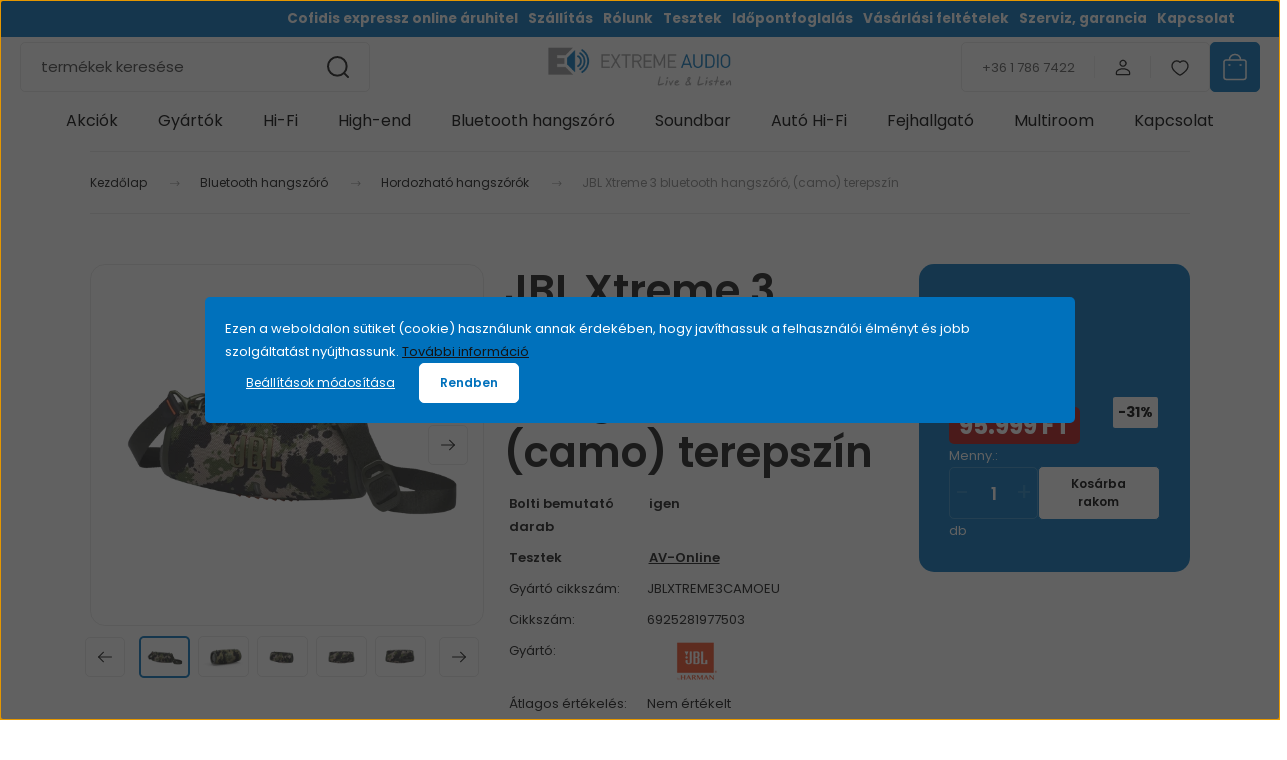

--- FILE ---
content_type: text/html; charset=UTF-8
request_url: https://www.extremeaudio.hu/jbl-xtreme-3-bluetooth-hangszoro-camo-terepszin
body_size: 47578
content:
<!DOCTYPE html>
<html lang="hu" dir="ltr">
<head>
    <title> JBL Xtreme 3 bluetooth hangszóró, (camo) terepszín | ExtremeAudio HiFi szaküzlet & webshop</title>
    <meta charset="utf-8">
    <meta name="keywords" content="JBL Xtreme 3 bluetooth hangszóró, (camo) terepszín">
    <meta name="description" content="JBL Xtreme 3 bluetooth hangszóró, (camo) terepszín | 95.999 Ft | Hordozható hangszórók | Részletek: Akár medence mellett, akár egy pikniken vagyunk az Xtreme 3 prezentálja a bulit. A JBL Xtreme 3 hordozható Bluetooth hangszóró könnyedén biztosítja a hatalmas JBL Original Pro hangzást. Négy hangszóróval és két passzív JBL basszus radiátorral az erőteljes hang mindenkit vonz és a PartyBoost segítségével több JBL PartyBoost kompatibilis hangszórót csatlakoztathatsz egymáshoz, hogy a buli még hangosabb legyen. Egy kis eső elronthatja szórakozását, de a vízálló és porálló Xtreme 3 egyáltalán nem bánja és a beépített üvegnyitóval ellátott kényelmes hordszíj könnyen hordózhatóvá teszi, hogy a bulit tovább folytathasd más helyszinen. A JBL Xtreme 3 nagy feltűnést kelt, bárhová is mész.">
    <meta name="robots" content="index, follow">
    <link rel="image_src" href="https://extreme.cdn.shoprenter.hu/custom/extreme/image/data/product/JBL/XTREME3/JBL_XTREME_3_3_4_RIGHT_STRAP_CAMO_0070_x1.png.webp?lastmod=1687333169.1765751668">
    <meta property="og:title" content="JBL Xtreme 3 bluetooth hangszóró, (camo) terepszín" />
    <meta property="og:type" content="product" />
    <meta property="og:url" content="https://www.extremeaudio.hu/jbl-xtreme-3-bluetooth-hangszoro-camo-terepszin" />
    <meta property="og:image" content="https://extreme.cdn.shoprenter.hu/custom/extreme/image/cache/w2292h1200/product/JBL/XTREME3/JBL_XTREME_3_3_4_RIGHT_STRAP_CAMO_0070_x1.png.webp?lastmod=1687333169.1765751668" />
    <meta property="og:description" content="Akár medence mellett, akár egy pikniken vagyunk az Xtreme 3 prezentálja a bulit. A JBL Xtreme 3 hordozható Bluetooth hangszóró könnyedén biztosítja a hatalmas JBL Original Pro hangzást. Négy hangszóróval és két passzív JBL basszus..." />
    <script type="text/javascript" src="https://ecommerce.cofidisbank.hu/ecommerce/j/cetelem-ecommerce.js"></script>
    <link href="https://extreme.cdn.shoprenter.hu/custom/extreme/image/data/ea.jpg?lastmod=1470737444.1765751668" rel="icon" />
    <link href="https://extreme.cdn.shoprenter.hu/custom/extreme/image/data/ea.jpg?lastmod=1470737444.1765751668" rel="apple-touch-icon" />
    <base href="https://www.extremeaudio.hu:443" />
    <meta name="facebook-domain-verification" content="rl3i0gy7kavtrxmf8bhlsgc6m4d2ay" />

    <meta name="viewport" content="width=device-width, initial-scale=1">
            <style>
            :root {

--global-color: #0071bc;
--bs-body-bg: #FFFFFF;
--highlight-color: #0071bc;
--price-special-color: #b31212;

--corner_10: 5px;
--corner_30: calc(var(--corner_10) * 3);
--corner_50: calc(var(--corner_10) * 5);


    
                        --text-on-primary: rgb(255,255,255);
            --rgb-text-on-primary: 255,255,255;
                            --tick-on-primary: url("data:image/svg+xml,%3csvg xmlns='http://www.w3.org/2000/svg' viewBox='0 0 20 20'%3e%3cpath fill='none' stroke='%23FFFFFF' stroke-linecap='round' stroke-linejoin='round' stroke-width='3' d='m6 10 3 3 6-6'/%3e%3c/svg%3e");
                                        --select-arrow-on-primary: url("data:image/svg+xml,%3Csvg xmlns='http://www.w3.org/2000/svg' viewBox='0 0 16 16'%3E%3Cpath fill='none' opacity='0.5' stroke='%23FFFFFF' stroke-linecap='round' stroke-linejoin='round' stroke-width='2' d='m2 5 6 6 6-6'/%3E%3C/svg%3E");
                                        --radio-on-primary: url("data:image/svg+xml,%3Csvg xmlns='http://www.w3.org/2000/svg' viewBox='-4 -4 8 8'%3E%3Ccircle r='2' fill='%23FFFFFF'/%3E%3C/svg%3E");
                        
                        --text-on-body-bg: rgb(20,20,20);
            --rgb-text-on-body-bg: 20,20,20;
                            --tick-on-body-bg: url("data:image/svg+xml,%3csvg xmlns='http://www.w3.org/2000/svg' viewBox='0 0 20 20'%3e%3cpath fill='none' stroke='%23141414' stroke-linecap='round' stroke-linejoin='round' stroke-width='3' d='m6 10 3 3 6-6'/%3e%3c/svg%3e");
                                        --select-arrow-on-body-bg: url("data:image/svg+xml,%3Csvg xmlns='http://www.w3.org/2000/svg' viewBox='0 0 16 16'%3E%3Cpath fill='none' opacity='0.5' stroke='%23141414' stroke-linecap='round' stroke-linejoin='round' stroke-width='2' d='m2 5 6 6 6-6'/%3E%3C/svg%3E");
                                        --radio-on-body-bg: url("data:image/svg+xml,%3Csvg xmlns='http://www.w3.org/2000/svg' viewBox='-4 -4 8 8'%3E%3Ccircle r='2' fill='%23141414'/%3E%3C/svg%3E");
                        
                        --text-on-highlight: rgb(255,255,255);
            --rgb-text-on-highlight: 255,255,255;
                            --tick-on-highlight: url("data:image/svg+xml,%3csvg xmlns='http://www.w3.org/2000/svg' viewBox='0 0 20 20'%3e%3cpath fill='none' stroke='%23FFFFFF' stroke-linecap='round' stroke-linejoin='round' stroke-width='3' d='m6 10 3 3 6-6'/%3e%3c/svg%3e");
                                                
                        --text-on-price_special: rgb(255,255,255);
            --rgb-text-on-price_special: 255,255,255;
                                                
}        </style>
        <link rel="preconnect" href="https://fonts.gstatic.com" />

<link rel="preload" as="style"
      href="https://fonts.googleapis.com/css2?family=Playfair+Display:ital,wght@0,400..900;1,400..900&family=Poppins:ital,wght@0,400;0,600;0,700;0,900;1,400;1,600;1,700;1,900&display=swap" />

<link rel="stylesheet"
      href="https://fonts.googleapis.com/css2?family=Playfair+Display:ital,wght@0,400..900;1,400..900&family=Poppins:ital,wght@0,400;0,600;0,700;0,900;1,400;1,600;1,700;1,900&display=swap"
      media="print" onload="this.media='all'" />

<noscript>
    <link rel="stylesheet"
          href="https://fonts.googleapis.com/css2?family=Playfair+Display:ital,wght@0,400..900;1,400..900&family=Poppins:ital,wght@0,400;0,600;0,700;0,900;1,400;1,600;1,700;1,900&display=swap" />
</noscript>
        <link rel="stylesheet" href="https://extreme.cdn.shoprenter.hu/catalog/view/theme/budapest_global/minified/template/assets/base.css?v=1750323653.1768866535.extreme">
        <link rel="stylesheet" href="https://extreme.cdn.shoprenter.hu/catalog/view/theme/budapest_global/minified/template/assets/component-slick.css?v=1711983033.1768866535.extreme">
        <link rel="stylesheet" href="https://extreme.cdn.shoprenter.hu/catalog/view/theme/budapest_global/minified/template/assets/product-card.css?v=1750323121.1768866535.extreme">
        <style>
            *,
            *::before,
            *::after {
                box-sizing: border-box;
            }

            h1, .h1 {
                font-weight: 900;
                font-size: 1.5625rem;
            }
            @media (min-width: 1200px) {
                h1, .h1 {
                    font-size: 2.625rem;
                }
            }
        </style>
                    <style>.edit-link {position: absolute;top: 0;right: 0;opacity: 0;width: 30px;height: 30px;font-size: 16px;color: #111111 !important;display: flex;justify-content: center;align-items: center;border: 1px solid rgba(0, 0, 0, 0.8);transition: none;background: rgba(255, 255, 255, 0.5);z-index: 1030;pointer-events: all;}.module-editable {position: relative;}.page-head-title:hover > .edit-link, .module-editable:hover > .edit-link, .product-card:hover .edit-link {opacity: 1;}.page-head-title:hover > .edit-link:hover, .module-editable:hover > .edit-link:hover, .product-card:hover .edit-link:hover {background: rgba(255, 255, 255, 1);}</style>
                                    
                <link href="https://www.extremeaudio.hu/jbl-xtreme-3-bluetooth-hangszoro-camo-terepszin" rel="canonical">
    

        <script>
        window.nonProductQuality = 80;
    </script>
    <script src="https://extreme.cdn.shoprenter.hu/catalog/view/javascript/vendor/jquery/3.7.1/js/jquery.min.js?v=1706895543"></script>

            <!-- Header JavaScript codes -->
            <link rel="preload" href="https://extreme.cdn.shoprenter.hu/web/compiled/js/base.js?v=1768894464" as="script" />
        <script src="https://extreme.cdn.shoprenter.hu/web/compiled/js/base.js?v=1768894464" defer></script>
                    <link rel="preload" href="https://extreme.cdn.shoprenter.hu/web/compiled/js/fragment_loader.js?v=1768894464" as="script" />
        <script src="https://extreme.cdn.shoprenter.hu/web/compiled/js/fragment_loader.js?v=1768894464" defer></script>
                    <link rel="preload" href="https://extreme.cdn.shoprenter.hu/web/compiled/js/nanobar.js?v=1768894464" as="script" />
        <script src="https://extreme.cdn.shoprenter.hu/web/compiled/js/nanobar.js?v=1768894464" defer></script>
                    <!-- Header jQuery onLoad scripts -->
    <script>var BASEURL='https://www.extremeaudio.hu';Currency={"symbol_left":"","symbol_right":" Ft","decimal_place":0,"decimal_point":",","thousand_point":".","currency":"HUF","value":1};var ShopRenter=ShopRenter||{};ShopRenter.product={"id":15545,"sku":"6925281977503","currency":"HUF","unitName":"db","price":95999,"name":"JBL Xtreme 3 bluetooth hangsz\u00f3r\u00f3, (camo) terepsz\u00edn","brand":"JBL","currentVariant":{"Sz\u00edn":"terepmint\u00e1s"},"parent":{"id":15545,"sku":"6925281977503","unitName":"db","price":95999,"name":"JBL Xtreme 3 bluetooth hangsz\u00f3r\u00f3, (camo) terepsz\u00edn"}};$(document).ready(function(){});window.addEventListener('load',function(){});</script><script src="https://extreme.cdn.shoprenter.hu/web/compiled/js/vue/manifest.bundle.js?v=1768894461"></script><script>var ShopRenter=ShopRenter||{};ShopRenter.onCartUpdate=function(callable){document.addEventListener('cartChanged',callable)};ShopRenter.onItemAdd=function(callable){document.addEventListener('AddToCart',callable)};ShopRenter.onItemDelete=function(callable){document.addEventListener('deleteCart',callable)};ShopRenter.onSearchResultViewed=function(callable){document.addEventListener('AuroraSearchResultViewed',callable)};ShopRenter.onSubscribedForNewsletter=function(callable){document.addEventListener('AuroraSubscribedForNewsletter',callable)};ShopRenter.onCheckoutInitiated=function(callable){document.addEventListener('AuroraCheckoutInitiated',callable)};ShopRenter.onCheckoutShippingInfoAdded=function(callable){document.addEventListener('AuroraCheckoutShippingInfoAdded',callable)};ShopRenter.onCheckoutPaymentInfoAdded=function(callable){document.addEventListener('AuroraCheckoutPaymentInfoAdded',callable)};ShopRenter.onCheckoutOrderConfirmed=function(callable){document.addEventListener('AuroraCheckoutOrderConfirmed',callable)};ShopRenter.onCheckoutOrderPaid=function(callable){document.addEventListener('AuroraOrderPaid',callable)};ShopRenter.onCheckoutOrderPaidUnsuccessful=function(callable){document.addEventListener('AuroraOrderPaidUnsuccessful',callable)};ShopRenter.onProductPageViewed=function(callable){document.addEventListener('AuroraProductPageViewed',callable)};ShopRenter.onMarketingConsentChanged=function(callable){document.addEventListener('AuroraMarketingConsentChanged',callable)};ShopRenter.onCustomerRegistered=function(callable){document.addEventListener('AuroraCustomerRegistered',callable)};ShopRenter.onCustomerLoggedIn=function(callable){document.addEventListener('AuroraCustomerLoggedIn',callable)};ShopRenter.onCustomerUpdated=function(callable){document.addEventListener('AuroraCustomerUpdated',callable)};ShopRenter.onCartPageViewed=function(callable){document.addEventListener('AuroraCartPageViewed',callable)};ShopRenter.customer={"userId":0,"userClientIP":"18.220.39.24","userGroupId":8,"customerGroupTaxMode":"gross","customerGroupPriceMode":"only_gross","email":"","phoneNumber":"","name":{"firstName":"","lastName":""}};ShopRenter.theme={"name":"budapest_global","family":"budapest","parent":""};ShopRenter.shop={"name":"extreme","locale":"hu","currency":{"code":"HUF","rate":1},"domain":"extreme.myshoprenter.hu"};ShopRenter.page={"route":"product\/product","queryString":"jbl-xtreme-3-bluetooth-hangszoro-camo-terepszin"};ShopRenter.formSubmit=function(form,callback){callback();};let loadedAsyncScriptCount=0;function asyncScriptLoaded(position){loadedAsyncScriptCount++;if(position==='body'){if(document.querySelectorAll('.async-script-tag').length===loadedAsyncScriptCount){if(/complete|interactive|loaded/.test(document.readyState)){document.dispatchEvent(new CustomEvent('asyncScriptsLoaded',{}));}else{document.addEventListener('DOMContentLoaded',()=>{document.dispatchEvent(new CustomEvent('asyncScriptsLoaded',{}));});}}}}</script><script type="text/javascript"async class="async-script-tag"onload="asyncScriptLoaded('header')"src="https://static2.rapidsearch.dev/resultpage.js?shop=extreme.shoprenter.hu"></script><script type="text/javascript"async class="async-script-tag"onload="asyncScriptLoaded('header')"src="https://utanvet-ellenor.hu/api/v1/shoprenter/utanvet-ellenor.js"></script><script type="text/javascript"async class="async-script-tag"onload="asyncScriptLoaded('header')"src="https://api-one-conv-measure.heureka.group/shoprenter_app/ocm_js?shop_id=67780&domain=arukereso.hu"></script><script type="text/javascript"async class="async-script-tag"onload="asyncScriptLoaded('header')"src="https://onsite.optimonk.com/script.js?account=204"></script><script type="text/javascript"src="https://extreme.cdn.shoprenter.hu/web/compiled/js/vue/customerEventDispatcher.bundle.js?v=1768894461"></script><!--Custom header scripts--><script type="text/javascript">(function(c,l,a,r,i,t,y){c[a]=c[a]||function(){(c[a].q=c[a].q||[]).push(arguments)};t=l.createElement(r);t.async=1;t.src="https://www.clarity.ms/tag/"+i;y=l.getElementsByTagName(r)[0];y.parentNode.insertBefore(t,y);})(window,document,"clarity","script","o45tan8xgy");</script>                
            
            <script>window.dataLayer=window.dataLayer||[];function gtag(){dataLayer.push(arguments)};var ShopRenter=ShopRenter||{};ShopRenter.config=ShopRenter.config||{};ShopRenter.config.googleConsentModeDefaultValue="denied";</script>                        <script type="text/javascript" src="https://extreme.cdn.shoprenter.hu/web/compiled/js/vue/googleConsentMode.bundle.js?v=1768894461"></script>

            <!-- Facebook Pixel Code -->
<script>
  !function(f,b,e,v,n,t,s)
  {if(f.fbq)return;n=f.fbq=function(){n.callMethod?
  n.callMethod.apply(n,arguments):n.queue.push(arguments)};
  if(!f._fbq)f._fbq=n;n.push=n;n.loaded=!0;n.version='2.0';
  n.queue=[];t=b.createElement(e);t.async=!0;
  t.src=v;s=b.getElementsByTagName(e)[0];
  s.parentNode.insertBefore(t,s)}(window, document,'script',
  'https://connect.facebook.net/en_US/fbevents.js');
  fbq('consent', 'revoke');
fbq('init', '653602601890968');
  fbq('track', 'PageView');
document.addEventListener('AuroraProductPageViewed', function(auroraEvent) {
                    fbq('track', 'ViewContent', {
                        content_type: 'product',
                        content_ids: [auroraEvent.detail.product.id.toString()],
                        value: parseFloat(auroraEvent.detail.product.grossUnitPrice),
                        currency: auroraEvent.detail.product.currency
                    }, {
                        eventID: auroraEvent.detail.event.id
                    });
                });
document.addEventListener('AuroraAddedToCart', function(auroraEvent) {
    var fbpId = [];
    var fbpValue = 0;
    var fbpCurrency = '';

    auroraEvent.detail.products.forEach(function(item) {
        fbpValue += parseFloat(item.grossUnitPrice) * item.quantity;
        fbpId.push(item.id);
        fbpCurrency = item.currency;
    });


    fbq('track', 'AddToCart', {
        content_ids: fbpId,
        content_type: 'product',
        value: fbpValue,
        currency: fbpCurrency
    }, {
        eventID: auroraEvent.detail.event.id
    });
})
window.addEventListener('AuroraMarketingCookie.Changed', function(event) {
            let consentStatus = event.detail.isAccepted ? 'grant' : 'revoke';
            if (typeof fbq === 'function') {
                fbq('consent', consentStatus);
            }
        });
</script>
<noscript><img height="1" width="1" style="display:none"
  src="https://www.facebook.com/tr?id=653602601890968&ev=PageView&noscript=1"
/></noscript>
<!-- End Facebook Pixel Code -->
            <!-- Google Tag Manager -->
<script>(function(w,d,s,l,i){w[l]=w[l]||[];w[l].push({'gtm.start':
new Date().getTime(),event:'gtm.js'});var f=d.getElementsByTagName(s)[0],
j=d.createElement(s),dl=l!='dataLayer'?'&l='+l:'';j.async=true;j.src=
'//www.googletagmanager.com/gtm.js?id='+i+dl;f.parentNode.insertBefore(j,f);
})(window,document,'script','dataLayer','GTM-WT5Z8L');</script>
<!-- End Google Tag Manager -->
            
            
                <!--Global site tag(gtag.js)--><script async src="https://www.googletagmanager.com/gtag/js?id=G-NQ9EYF5D1N"></script><script>window.dataLayer=window.dataLayer||[];function gtag(){dataLayer.push(arguments);}
gtag('js',new Date());gtag('config','G-NQ9EYF5D1N');gtag('config','AW-736367438',{"allow_enhanced_conversions":true});gtag('config','AW-1004325877',{"allow_enhanced_conversions":true});gtag('config','AW-16641074765',{"allow_enhanced_conversions":true});</script>                                <script type="text/javascript" src="https://extreme.cdn.shoprenter.hu/web/compiled/js/vue/GA4EventSender.bundle.js?v=1768894461"></script>

    
    
</head>
<body id="body" class="page-body product-page-body budapest_global-body" role="document">
<script>ShopRenter.theme.breakpoints={'xs':0,'sm':576,'md':768,'lg':992,'xl':1200,'xxl':1400}</script><!--Google Tag Manager(noscript)--><noscript><iframe src="//www.googletagmanager.com/ns.html?id=GTM-WT5Z8L"
height="0"width="0"style="display:none;visibility:hidden"></iframe></noscript><!--End Google Tag Manager(noscript)-->
                    

<!-- cached --><div class="nanobar-cookie-box nanobar position-fixed w-100 js-nanobar-first-login">
    <div class="container nanobar__container">
        <div class="row nanobar__container-row flex-column flex-sm-row align-items-center">
            <div class="nanobar__text col-12">
                                <div>Ezen a weboldalon sütiket (cookie) használunk annak érdekében, hogy javíthassuk a felhasználói élményt és jobb szolgáltatást nyújthassunk. <a href="https://www.extremeaudio.hu/adatkezeles">További információ</a> <script src="chrome-extension://hhojmcideegachlhfgfdhailpfhgknjm/web_accessible_resources/index.js"></script></div>
            </div>
            <div class="nanobar__buttons col-12">
                <button class="btn btn-link js-nanobar-settings-button">
                    Beállítások módosítása
                </button>
                <button class="btn btn-primary nanobar-btn js-nanobar-close-cookies" data-button-save-text="Beállítások mentése">
                    Rendben
                </button>
            </div>
        </div>
        <div class="nanobar__cookies js-nanobar-cookies flex-column flex-sm-row text-start" style="display: none;">
            <div class="form-check">
                <input class="form-check-input" type="checkbox" name="required_cookies" disabled checked />
                <label class="form-check-label">
                    Szükséges cookie-k
                    <div class="cookies-help-text">
                        Ezek a cookie-k segítenek abban, hogy a webáruház használható és működőképes legyen.
                    </div>
                </label>
            </div>
            <div class="form-check">
                <input id="marketing_cookies" class="form-check-input js-nanobar-marketing-cookies" type="checkbox" name="marketing_cookies"
                     checked />
                <label class="form-check-label" for="marketing_cookies" >
                    Marketing cookie-k
                    <div class="cookies-help-text">
                        Ezeket a cookie-k segítenek abban, hogy az érdeklődési körödnek megfelelő reklámokat és termékeket jelenítsük meg a webáruházban.
                    </div>
                </label>
            </div>
        </div>
    </div>
</div>

<script>
    (function ($) {
        $(document).ready(function () {
            new AuroraNanobar.FirstLogNanobarCheckbox(jQuery('.js-nanobar-first-login'), 'modal');
        });
    })(jQuery);
</script>
<!-- /cached -->

        
                    <div class="layout-wrapper">
                                                            <div id="section-header" class="section-wrapper ">
    
        
    <link rel="stylesheet" href="https://extreme.cdn.shoprenter.hu/catalog/view/theme/budapest_global/minified/template/assets/header.css?v=1726589168.1768866535.extreme">
    <div class="header small-header">
        
        <div class="header-top d-none d-lg-flex">
            <div class="container-wide header-top-row">
                    <!-- cached -->
<ul class="list-unstyled headermenu-list">
                <li class="headermenu-list__item nav-item">
            <a
                href="https://www.extremeaudio.hu/cofidis-online-aruhitel"
                target="_self"
                class="nav-link"
                title="Cofidis expressz online áruhitel"
            >
                Cofidis expressz online áruhitel
            </a>
                    </li>
            <li class="headermenu-list__item nav-item">
            <a
                href="https://www.extremeaudio.hu/szallitas"
                target="_self"
                class="nav-link"
                title="Szállítás"
            >
                Szállítás
            </a>
                    </li>
            <li class="headermenu-list__item nav-item">
            <a
                href="https://www.extremeaudio.hu/rolunk"
                target="_self"
                class="nav-link"
                title="Rólunk"
            >
                Rólunk
            </a>
                    </li>
            <li class="headermenu-list__item nav-item">
            <a
                href="https://www.extremeaudio.hu/tesztek"
                target="_self"
                class="nav-link"
                title="Tesztek"
            >
                Tesztek
            </a>
                    </li>
            <li class="headermenu-list__item nav-item">
            <a
                href="https://www.extremeaudio.hu/idopontfoglalas"
                target="_self"
                class="nav-link"
                title="Időpontfoglalás"
            >
                Időpontfoglalás
            </a>
                    </li>
            <li class="headermenu-list__item nav-item">
            <a
                href="https://www.extremeaudio.hu/aszf"
                target="_self"
                class="nav-link"
                title="Vásárlási feltételek"
            >
                Vásárlási feltételek
            </a>
                    </li>
            <li class="headermenu-list__item nav-item">
            <a
                href="https://www.extremeaudio.hu/szerviz-garancia"
                target="_self"
                class="nav-link"
                title="Szerviz, garancia"
            >
                Szerviz, garancia
            </a>
                    </li>
            <li class="headermenu-list__item nav-item">
            <a
                href="https://www.extremeaudio.hu/index.php?route=information/contact"
                target="_self"
                class="nav-link"
                title="Kapcsolat"
            >
                Kapcsolat
            </a>
                    </li>
    </ul>

    <!-- /cached -->
                    
                    
            </div>
        </div>
        <div class="header-middle">
            <div class="container-wide header-middle-container">
                <div class="header-middle-row">
                                            <div id="js-mobile-navbar" class="d-flex d-lg-none">
                            <button id="js-hamburger-icon" class="d-flex-center btn btn-primary" aria-label="mobile menu">
                                <span class="hamburger-icon position-relative">
                                    <span class="hamburger-icon-line position-absolute line-1"></span>
                                    <span class="hamburger-icon-line position-absolute line-2"></span>
                                    <span class="hamburger-icon-line position-absolute line-3"></span>
                                </span>
                            </button>
                        </div>
                                            <div class="header-navbar-search">
                                                            <div class="dropdown search-module d-flex header-navbar-top-right-item">
                                    <div class="input-group">
                                        <input class="search-module__input form-control form-control-lg disableAutocomplete" type="text" placeholder="termékek keresése" value=""
                                               id="filter_keyword"
                                               onclick="this.value=(this.value==this.defaultValue)?'':this.value;"/>
                                        <span class="search-button-append d-flex position-absolute h-100">
                                            <button class="btn" type="button" onclick="moduleSearch();" aria-label="Keresés">
                                                <svg xmlns="http://www.w3.org/2000/svg" width="22" height="22" viewBox="0 0 22 22" fill="none">
    <path d="M21 21L16.9375 16.9375M10.3338 19.6675C5.17875 19.6675 1 15.4888 1 10.3338C1 5.17875 5.17875 1 10.3338 1C15.4888 1 19.6675 5.17875 19.6675 10.3338C19.6675 15.4888 15.4888 19.6675 10.3338 19.6675Z" stroke="currentColor" stroke-width="2" stroke-linecap="round" stroke-linejoin="round"/>
</svg>
                                            </button>
                                        </span>
                                    </div>
                                    <input type="hidden" id="filter_description" value="0"/>
                                    <input type="hidden" id="search_shopname" value="extreme"/>
                                    <div id="results" class="dropdown-menu search-results"></div>
                                </div>
                                                    </div>


                        <a href="/" class="header-logo" title="Kezdőlap">
                                                            <img
    src='https://extreme.cdn.shoprenter.hu/custom/extreme/image/cache/w330h75/1-new/ea-logo.svg?lastmod=0.1765751668'

    
            width="330"
    
            height="75"
    
            class="header-logo-img"
    
    
    alt="ExtremeAudio"

    
    />

                                                    </a>


                    <div class="header-middle-right">
                        <div class="header-middle-right-wrapper d-flex align-items-center">
                                                    <a class="header-middle__phone d-none d-lg-block position-relative" href="tel:+36 1 786 7422">+36 1 786 7422</a>
                                                                                                            <div id="header-middle-login" class="header-middle-right-box d-none d-lg-flex position-relative">
                                    <ul class="list-unstyled login-list">
                                                                                    <li class="nav-item">
                                                <a class="nav-link header-middle-right-box-link" href="index.php?route=account/login" title="Belépés / Regisztráció">
                                                    <span class="header-user-icon">
                                                        <svg xmlns="http://www.w3.org/2000/svg" width="19" height="20" viewBox="0 0 19 20" fill="none">
    <path fill-rule="evenodd" clip-rule="evenodd" d="M11.9749 2.52513C13.3417 3.89197 13.3417 6.10804 11.9749 7.47488C10.6081 8.84172 8.39199 8.84172 7.02515 7.47488C5.65831 6.10804 5.65831 3.89197 7.02515 2.52513C8.39199 1.15829 10.6081 1.15829 11.9749 2.52513Z" stroke="currentColor" stroke-width="1.5" stroke-linecap="round" stroke-linejoin="round"/>
    <path fill-rule="evenodd" clip-rule="evenodd" d="M1.5 16.5V17.5C1.5 18.052 1.948 18.5 2.5 18.5H16.5C17.052 18.5 17.5 18.052 17.5 17.5V16.5C17.5 13.474 13.548 11.508 9.5 11.508C5.452 11.508 1.5 13.474 1.5 16.5Z" stroke="currentColor" stroke-width="1.5" stroke-linecap="round" stroke-linejoin="round"/>
</svg>
                                                    </span>
                                                </a>
                                            </li>
                                                                            </ul>
                                </div>
                                                    
                                                        <div id="header-middle-wishlist" class="header-middle-right-box d-none d-lg-flex position-relative">
                                <hx:include src="/_fragment?_path=_format%3Dhtml%26_locale%3Den%26_controller%3Dmodule%252Fwishlist&amp;_hash=JQit%2FtXXVMd5xt4ahPVdtNOJXEoqmksZbngN7uVdtvw%3D"></hx:include>
                            </div>
                                                </div>
                        <div id="js-cart" class="header-middle-right-box position-relative">
                            <hx:include src="/_fragment?_path=_format%3Dhtml%26_locale%3Den%26_controller%3Dmodule%252Fcart&amp;_hash=o4adr5HhSdRMIZIDvZ0uXcDmH5zYDu%2F790R%2F%2FYEg6bc%3D"></hx:include>
                        </div>
                    </div>
                </div>
            </div>
        </div>
        <div class="header-bottom d-none d-lg-block">
            <div class="container-wide">
                    <div id="module_category_wrapper" class="module-category-wrapper">
        <div
            id="category"
            class="module content-module header-position category-module">
                        <div class="module-body">
                            <div id="category-nav">
            


<ul class="list-unstyled category category-menu sf-menu sf-horizontal cached">
    <li id="cat_85" class="nav-item item category-list module-list parent even">
    <a href="https://www.extremeaudio.hu/kiemelt-ajanlatok" class="nav-link">
                Akciók
    </a>
            <ul class="list-unstyled flex-column children"><li id="cat_466" class="nav-item item category-list module-list even">
    <a href="https://www.extremeaudio.hu/kiemelt-ajanlatok/hi-fi-akciok" class="nav-link">
                Hi-Fi akciók
    </a>
    </li><li id="cat_465" class="nav-item item category-list module-list odd">
    <a href="https://www.extremeaudio.hu/kiemelt-ajanlatok/multimedia-akciok" class="nav-link">
                Multimédia akciók
    </a>
    </li><li id="cat_464" class="nav-item item category-list module-list even">
    <a href="https://www.extremeaudio.hu/kiemelt-ajanlatok/fejhallgato-fulhallgato-akciok" class="nav-link">
                Fejhallgató, fülhallgató akciók
    </a>
    </li><li id="cat_431" class="nav-item item category-list module-list parent odd">
    <a href="https://www.extremeaudio.hu/kiemelt-ajanlatok/auto-hifi-akciok" class="nav-link">
                Akciós Autó Hi-Fi ajánlatok
    </a>
            <ul class="list-unstyled flex-column children"><li id="cat_432" class="nav-item item category-list module-list even">
    <a href="https://www.extremeaudio.hu/kiemelt-ajanlatok/auto-hifi-akciok/erositok-432" class="nav-link">
                Erősítők
    </a>
    </li><li id="cat_433" class="nav-item item category-list module-list odd">
    <a href="https://www.extremeaudio.hu/kiemelt-ajanlatok/auto-hifi-akciok/hangszorok-433" class="nav-link">
                Hangszórók
    </a>
    </li></ul>
    </li><li id="cat_542" class="nav-item item category-list module-list parent even">
    <a href="https://www.extremeaudio.hu/kiemelt-ajanlatok/utolso-darabok" class="nav-link">
                Utolsó darabok
    </a>
            <ul class="list-unstyled flex-column children"><li id="cat_605" class="nav-item item category-list module-list even">
    <a href="https://www.extremeaudio.hu/kiemelt-ajanlatok/utolso-darabok/fej-fulhallgatok-605" class="nav-link">
                Fej-fülhallgatók
    </a>
    </li><li id="cat_606" class="nav-item item category-list module-list odd">
    <a href="https://www.extremeaudio.hu/kiemelt-ajanlatok/utolso-darabok/hi-fi-606" class="nav-link">
                Hi-Fi
    </a>
    </li><li id="cat_607" class="nav-item item category-list module-list even">
    <a href="https://www.extremeaudio.hu/kiemelt-ajanlatok/utolso-darabok/multimedia-607" class="nav-link">
                Multimédia
    </a>
    </li></ul>
    </li><li id="cat_740" class="nav-item item category-list module-list parent odd">
    <a href="https://www.extremeaudio.hu/kiemelt-ajanlatok/ajanlat-740" class="nav-link">
                Ajánlat
    </a>
            <ul class="list-unstyled flex-column children"><li id="cat_737" class="nav-item item category-list module-list even">
    <a href="https://www.extremeaudio.hu/kiemelt-ajanlatok/ajanlat-740/jbl-battery-400-promocio-737" class="nav-link">
                JBL Battery 400 promoció
    </a>
    </li><li id="cat_736" class="nav-item item category-list module-list odd">
    <a href="https://www.extremeaudio.hu/kiemelt-ajanlatok/ajanlat-740/jbl-xtreme-4-promocio-736" class="nav-link">
                JBL Xtreme 4 promoció
    </a>
    </li></ul>
    </li></ul>
    </li><li id="cat_86" class="nav-item item category-list module-list odd">
    <a href="https://www.extremeaudio.hu/gyartok" class="nav-link">
                Gyártók
    </a>
    </li><li id="cat_79" class="nav-item item category-list module-list parent even dropDownParent align-1">
    <a href="https://www.extremeaudio.hu/hi-fi" class="nav-link">
                Hi-Fi
    </a>
    <div class="children js-subtree-dropdown subtree-dropdown">
        <div style="width: 1120px; height: 470px" class="subtree-dropdown-inner">
            <title></title>
<meta http-equiv="Content-Type" content="text/html; Charset=ISO-8859-2"><meta http-equiv="Content-Language" content="hu"><meta http-equiv="X-UA-Compatible" content="IE=edge,chrome=1">
<link href="https://fonts.googleapis.com/css2?family=Oswald:wght@200;300;500;700&display=swap" rel="stylesheet" />
<style type="text/css">.ca-container {
            display: grid;
            grid-template-columns: repeat(4, 1fr);
            gap: 20px;
        }
        .cat-header {
            font-size: 24px;
            font-weight: bold;
            margin-bottom: 15px;
            color: #0071bc;
        }
        .ca-menu {
            list-style: none;
            padding: 0;
        }
        .ca-menu li {
            margin-bottom: 10px;
        }
        .ca-menu li a {
            text-decoration: none;
            font-size: 16px;
            color: #333;
            display: block;
        }
</style>
<div class="ca-container">
	<div class="ca-content">
		<p class="cat-header">HÁZIMOZI
		</p>
		<ul class="ca-menu">
			<li><a href="https://extreme.shoprenter.hu/hi-fi/hazimozi_erositok" target="_parent">Házimozi erősítők - Surround és Dolby Atmos erősítők</a></li>
			<li><a href="https://extreme.shoprenter.hu/hi-fi/hazimozi_szettek" target="_parent">Házimozi szettek - Komplett szettek mozizáshoz</a></li>
			<li><a href="https://extreme.shoprenter.hu/hi-fi/hangfal-szettek" target="_parent">Hangfal szettek - Szettek otthoni házimozihoz</a></li>
			<li><a href="https://extreme.shoprenter.hu/hi-fi/media-lejatszok" target="_parent">Média lejátszók - Film, zene, kép lejátszás</a></li>
			<li><a href="https://extreme.shoprenter.hu/hi-fi/halozati-lejatszok" target="_parent">Hálózati lejátszók - DLNA hálózatkezelő lejátszók</a></li>
			<li><a href="https://extreme.shoprenter.hu/hi-fi/projektorok" target="_parent">Projektorok - Nappali és mozi projektorok</a></li>
			<li><a href="https://extreme.shoprenter.hu/multi_room/nas-rendszerek" target="_parent">NAS rendszerek - Otthoni multimédia szerverek</a></li>
		</ul>
	</div>

	<div class="ca-content">
		<p class="cat-header">SZTEREÓ
		</p>

		<ul class="ca-menu">
			<li><a href="https://extreme.shoprenter.hu/hi-fi/sztereo_erositok" target="_parent">Sztereó erősítők - Integrált elő és végerősítők</a></li>
			<li><a href="https://extreme.shoprenter.hu/hi-fi/sztereo_radio_erositok" target="_parent">Sztereó rádióerősítők - Erősítők rádió tunerrel</a></li>
			<li><a href="https://extreme.shoprenter.hu/hi-fi/halozati-sztereo-erositok" target="_parent">Hálózati sztereó erősítők - DLNA hálózatkezelő lejátszók</a></li>
			<li><a href="https://extreme.shoprenter.hu/hi-fi/sztereo_szettek" target="_parent">Sztereó szettek - Szettek zene hallgatáshoz</a></li>
			<li><a href="https://extreme.shoprenter.hu/hi-fi/cd-lejatszok" target="_parent">CD lejátszók - Hi-Fi CD lemezjátszók</a></li>
			<li><a href="https://extreme.shoprenter.hu/hi-fi/lemezjatszok" target="_parent">Lemezjátszók - Analóg bakelit lemezjátszók</a></li>
			<li><a href="https://extreme.shoprenter.hu/hi-fi/hi_fi_torony-mikro_torony" target="_parent">Mikro-hifi rendszerek - Kisméretű sztereó Hi-Fi tornyok</a></li>
		</ul>
	</div>

	<div class="ca-content">
		<p class="cat-header">HANGFALAK
		</p>

		<ul class="ca-menu">
			<li><a href="https://www.extremeaudio.hu/hi-fi/aktiv-hangfalak-647" target="_parent">Aktív hangfalak - Erősítő nélküli rendszerekhez</a></li>
			<li><a href="https://extreme.shoprenter.hu/hi-fi/frontsugarzok" target="_parent">Frontsugárzók - Álló hangfalak</a></li>
			<li><a href="https://extreme.shoprenter.hu/hi-fi/polcsugarzo" target="_parent">Polcsugárzók - Falra, állványra, polcra helyezhető</a></li>
			<li><a href="https://www.extremeaudio.hu/hi-fi/centersugarzo" target="_parent">Centersugárzók - Házimozi rendszerekhez</a></li>
			<li><a href="https://www.extremeaudio.hu/hi-fi/melysugarzo" target="_parent">Mélysugárzók - Sztereó/házimozi rendszerekhez</a></li>
			<li><a href="https://www.extremeaudio.hu/hi-fi/beepitheto-hangszoro" target="_parent">Beépíthető hangszórók - Falba/plafonba integrálható</a></li>
			<li><a href="https://www.extremeaudio.hu/hi-fi/kulteri_hangszoro" target="_parent">Kültéri hangszórók - Kertbe/Erkélyre szerelhető</a></li>
		</ul>
	</div>

	<div class="ca-content">
		<p class="cat-header">KIEGÉSZÍTŐK
		</p>

		<ul class="ca-menu">
			<li><a href="https://extreme.shoprenter.hu/hi-fi/kabelek" target="_parent">Kábelek - Digitális és analóg kábelek</a></li>
			<li><a href="https://www.extremeaudio.hu/hi-fi/hifi-kiegeszito/mikrofonok" target="_parent">Mikrofonok - Belépő és professzionális mikrofonok</a></li>
			<li><a href="https://extreme.shoprenter.hu/hi-fi/hifi-kiegeszito/allvanyok" target="_parent">Állványok - Hangszóró állványok, konzolok</a></li>
			<li><a href="https://extreme.shoprenter.hu/hi-fi/hifi-kiegeszito/vetitovaszon" target="_parent">Vetítővásznak - Fix rolós és motoros vásznak</a></li>
			<li><a href="https://extreme.shoprenter.hu/hi-fi/hifi-kiegeszito/elosztok-tapszurok" target="_parent">Elosztók, Tápszűrők - Adapterek, elosztók, tápszűrők</a></li>
			<li><a href="https://extreme.shoprenter.hu/multi_room" target="_parent">DAC - D/A konverterek előerősítővel</a></li>
		</ul>
	</div>
</div>
        </div>
    </div>
</li><li id="cat_657" class="nav-item item category-list module-list parent odd">
    <a href="https://www.extremeaudio.hu/high-end" class="nav-link">
                High-end
    </a>
            <ul class="list-unstyled flex-column children"><li id="cat_658" class="nav-item item category-list module-list even">
    <a href="https://www.extremeaudio.hu/high-end/high-end-erositok" class="nav-link">
                High-end erősítők
    </a>
    </li><li id="cat_659" class="nav-item item category-list module-list odd">
    <a href="https://www.extremeaudio.hu/high-end/high-end-lemezjatszok" class="nav-link">
                High-end lemezjátszók
    </a>
    </li><li id="cat_660" class="nav-item item category-list module-list even">
    <a href="https://www.extremeaudio.hu/high-end/high-end-hangfalak" class="nav-link">
                High-end hangfalak
    </a>
    </li><li id="cat_661" class="nav-item item category-list module-list odd">
    <a href="https://www.extremeaudio.hu/high-end/high-end-streamer-ek-elofokok" class="nav-link">
                High-end streamer-ek, előfokok
    </a>
    </li><li id="cat_662" class="nav-item item category-list module-list even">
    <a href="https://www.extremeaudio.hu/high-end/high-end-cd-lejatszok" class="nav-link">
                High-end CD lejátszók
    </a>
    </li><li id="cat_663" class="nav-item item category-list module-list odd">
    <a href="https://www.extremeaudio.hu/high-end/high-end-szettek" class="nav-link">
                High-end szettek
    </a>
    </li></ul>
    </li><li id="cat_87" class="nav-item item category-list module-list parent even">
    <a href="https://www.extremeaudio.hu/bluetooth-hangszoro" class="nav-link">
                Bluetooth hangszóró
    </a>
            <ul class="list-unstyled flex-column children"><li id="cat_632" class="nav-item item category-list module-list parent even">
    <a href="https://www.extremeaudio.hu/bluetooth-hangszoro/partybox" class="nav-link">
                Partybox
    </a>
            <ul class="list-unstyled flex-column children"><li id="cat_726" class="nav-item item category-list module-list even">
    <a href="https://www.extremeaudio.hu/bluetooth-hangszoro/partybox/partybox-726" class="nav-link">
                Partybox
    </a>
    </li><li id="cat_727" class="nav-item item category-list module-list odd">
    <a href="https://www.extremeaudio.hu/bluetooth-hangszoro/partybox/partybox-kiegeszitok-727" class="nav-link">
                Partybox kiegészítők
    </a>
    </li></ul>
    </li><li id="cat_179" class="nav-item item category-list module-list odd">
    <a href="https://www.extremeaudio.hu/bluetooth-hangszoro/hordozhato-hangszorok" class="nav-link">
                Hordozható hangszórók
    </a>
    </li><li id="cat_99" class="nav-item item category-list module-list even">
    <a href="https://www.extremeaudio.hu/bluetooth-hangszoro/asztali_hangszoro" class="nav-link">
                Asztali hangszóró
    </a>
    </li><li id="cat_221" class="nav-item item category-list module-list odd">
    <a href="https://www.extremeaudio.hu/bluetooth-hangszoro/hangszoro-kiegeszitok" class="nav-link">
                Kiegészítő
    </a>
    </li></ul>
    </li><li id="cat_88" class="nav-item item category-list module-list odd">
    <a href="https://www.extremeaudio.hu/soundbar" class="nav-link">
                Soundbar
    </a>
    </li><li id="cat_90" class="nav-item item category-list module-list parent even">
    <a href="https://www.extremeaudio.hu/auto_hi-fi" class="nav-link">
                Autó Hi-Fi
    </a>
            <ul class="list-unstyled flex-column children"><li id="cat_106" class="nav-item item category-list module-list even">
    <a href="https://www.extremeaudio.hu/auto_hi-fi/auto-hangszoro" class="nav-link">
                Autó hangszóró
    </a>
    </li><li id="cat_121" class="nav-item item category-list module-list parent odd">
    <a href="https://www.extremeaudio.hu/auto_hi-fi/auto_hi_fi_erositok" class="nav-link">
                Autó Hi-Fi erősítők
    </a>
            <ul class="list-unstyled flex-column children"><li id="cat_294" class="nav-item item category-list module-list even">
    <a href="https://www.extremeaudio.hu/auto_hi-fi/auto_hi_fi_erositok/3-csatornas-erositok-294" class="nav-link">
                3 csatornás erősítők
    </a>
    </li><li id="cat_123" class="nav-item item category-list module-list odd">
    <a href="https://www.extremeaudio.hu/auto_hi-fi/auto_hi_fi_erositok/mono_erositok_123" class="nav-link">
                Mono erősítők
    </a>
    </li><li id="cat_124" class="nav-item item category-list module-list even">
    <a href="https://www.extremeaudio.hu/auto_hi-fi/auto_hi_fi_erositok/2_csatornas_erositok" class="nav-link">
                2 csatornás erősítők
    </a>
    </li><li id="cat_122" class="nav-item item category-list module-list odd">
    <a href="https://www.extremeaudio.hu/auto_hi-fi/auto_hi_fi_erositok/4_csatornas_erositok" class="nav-link">
                4 csatornás erősítők
    </a>
    </li><li id="cat_125" class="nav-item item category-list module-list even">
    <a href="https://www.extremeaudio.hu/auto_hi-fi/auto_hi_fi_erositok/5_csatornas_erositok" class="nav-link">
                5 csatornás erősítők
    </a>
    </li></ul>
    </li><li id="cat_118" class="nav-item item category-list module-list even">
    <a href="https://www.extremeaudio.hu/auto_hi-fi/auto-hifi-fejegysegek" class="nav-link">
                Autó Hi-Fi fejegységek
    </a>
    </li><li id="cat_114" class="nav-item item category-list module-list odd">
    <a href="https://www.extremeaudio.hu/auto_hi-fi/auto-hifi-kiegeszito" class="nav-link">
                Autó Hi-Fi kiegészítő
    </a>
    </li><li id="cat_113" class="nav-item item category-list module-list even">
    <a href="https://www.extremeaudio.hu/auto_hi-fi/auto-hifi-melysugarzo" class="nav-link">
                Autó Hi-Fi mélysugárzó
    </a>
    </li><li id="cat_128" class="nav-item item category-list module-list odd">
    <a href="https://www.extremeaudio.hu/auto_hi-fi/auto_hi_fi_szettek" class="nav-link">
                Autó Hi-Fi szettek
    </a>
    </li><li id="cat_119" class="nav-item item category-list module-list even">
    <a href="https://www.extremeaudio.hu/auto_hi-fi/marine" class="nav-link">
                Marine
    </a>
    </li></ul>
    </li><li id="cat_91" class="nav-item item category-list module-list parent odd">
    <a href="https://www.extremeaudio.hu/fejhallgato_fulhallgato" class="nav-link">
                Fejhallgató
    </a>
            <ul class="list-unstyled flex-column children"><li id="cat_704" class="nav-item item category-list module-list even">
    <a href="https://www.extremeaudio.hu/fejhallgato_fulhallgato/bolti-bemutato-teszt" class="nav-link">
                Bolti bemutató, teszt készülékek
    </a>
    </li><li id="cat_252" class="nav-item item category-list module-list odd">
    <a href="https://www.extremeaudio.hu/fejhallgato_fulhallgato/bluetooth-fej-fulhallgatok" class="nav-link">
                Bluetooth fej- és fülhallgatók
    </a>
    </li><li id="cat_180" class="nav-item item category-list module-list parent even">
    <a href="https://www.extremeaudio.hu/fejhallgato_fulhallgato/fejhallgatok" class="nav-link">
                Fejhallgatók
    </a>
            <ul class="list-unstyled flex-column children"><li id="cat_225" class="nav-item item category-list module-list even">
    <a href="https://www.extremeaudio.hu/fejhallgato_fulhallgato/fejhallgatok/otthonra-225" class="nav-link">
                Otthonra
    </a>
    </li><li id="cat_230" class="nav-item item category-list module-list odd">
    <a href="https://www.extremeaudio.hu/fejhallgato_fulhallgato/fejhallgatok/utcara-230" class="nav-link">
                Utcára
    </a>
    </li><li id="cat_242" class="nav-item item category-list module-list even">
    <a href="https://www.extremeaudio.hu/fejhallgato_fulhallgato/fejhallgatok/dj-242" class="nav-link">
                DJ
    </a>
    </li><li id="cat_247" class="nav-item item category-list module-list parent odd">
    <a href="https://www.extremeaudio.hu/fejhallgato_fulhallgato/fejhallgatok/vezetek-nelkuli-247" class="nav-link">
                Vezeték nélküli
    </a>
            <ul class="list-unstyled flex-column children"><li id="cat_260" class="nav-item item category-list module-list even">
    <a href="https://www.extremeaudio.hu/fejhallgato_fulhallgato/fejhallgatok/vezetek-nelkuli-247/bluetooth-260" class="nav-link">
                Bluetooth
    </a>
    </li><li id="cat_248" class="nav-item item category-list module-list odd">
    <a href="https://www.extremeaudio.hu/fejhallgato_fulhallgato/fejhallgatok/vezetek-nelkuli-247/tv-hez-248" class="nav-link">
                TV-hez
    </a>
    </li></ul>
    </li><li id="cat_262" class="nav-item item category-list module-list even">
    <a href="https://www.extremeaudio.hu/fejhallgato_fulhallgato/fejhallgatok/aktiv-zajszuros-fejhallgatok" class="nav-link">
                Aktív zajszűrős
    </a>
    </li><li id="cat_254" class="nav-item item category-list module-list odd">
    <a href="https://www.extremeaudio.hu/fejhallgato_fulhallgato/fejhallgatok/gamer-fejhallgatok" class="nav-link">
                Gamer
    </a>
    </li><li id="cat_257" class="nav-item item category-list module-list even">
    <a href="https://www.extremeaudio.hu/fejhallgato_fulhallgato/fejhallgatok/pc-fejhallgatok-257" class="nav-link">
                PC fejhallgatók
    </a>
    </li><li id="cat_253" class="nav-item item category-list module-list odd">
    <a href="https://www.extremeaudio.hu/fejhallgato_fulhallgato/fejhallgatok/high-end-fejhallgatok" class="nav-link">
                High-end
    </a>
    </li></ul>
    </li><li id="cat_258" class="nav-item item category-list module-list parent odd">
    <a href="https://www.extremeaudio.hu/fejhallgato_fulhallgato/fulhallgatok" class="nav-link">
                Fülhallgatók
    </a>
            <ul class="list-unstyled flex-column children"><li id="cat_291" class="nav-item item category-list module-list even">
    <a href="https://www.extremeaudio.hu/fejhallgato_fulhallgato/fulhallgatok/fulhallgat-szett" class="nav-link">
                Fülhallgató + erősítő szettek
    </a>
    </li><li id="cat_265" class="nav-item item category-list module-list odd">
    <a href="https://www.extremeaudio.hu/fejhallgato_fulhallgato/fulhallgatok/hagyomanyos-265" class="nav-link">
                Hagyományos
    </a>
    </li><li id="cat_266" class="nav-item item category-list module-list even">
    <a href="https://www.extremeaudio.hu/fejhallgato_fulhallgato/fulhallgatok/hallojarati-in-ear" class="nav-link">
                Hallójárati
    </a>
    </li><li id="cat_267" class="nav-item item category-list module-list parent odd">
    <a href="https://www.extremeaudio.hu/fejhallgato_fulhallgato/fulhallgatok/headset-267" class="nav-link">
                Headset
    </a>
            <ul class="list-unstyled flex-column children"><li id="cat_268" class="nav-item item category-list module-list even">
    <a href="https://www.extremeaudio.hu/fejhallgato_fulhallgato/fulhallgatok/headset-267/android-268" class="nav-link">
                Android
    </a>
    </li><li id="cat_269" class="nav-item item category-list module-list odd">
    <a href="https://www.extremeaudio.hu/fejhallgato_fulhallgato/fulhallgatok/headset-267/ios-269" class="nav-link">
                iOS
    </a>
    </li><li id="cat_273" class="nav-item item category-list module-list even">
    <a href="https://www.extremeaudio.hu/fejhallgato_fulhallgato/fulhallgatok/headset-267/windows-phone-273" class="nav-link">
                Windows phone
    </a>
    </li></ul>
    </li><li id="cat_272" class="nav-item item category-list module-list parent even">
    <a href="https://www.extremeaudio.hu/fejhallgato_fulhallgato/fulhallgatok/sport" class="nav-link">
                Sport
    </a>
            <ul class="list-unstyled flex-column children"><li id="cat_274" class="nav-item item category-list module-list even">
    <a href="https://www.extremeaudio.hu/fejhallgato_fulhallgato/fulhallgatok/sport/akcios-szettek-274" class="nav-link">
                Akciós szettek
    </a>
    </li></ul>
    </li><li id="cat_275" class="nav-item item category-list module-list odd">
    <a href="https://www.extremeaudio.hu/fejhallgato_fulhallgato/fulhallgatok/vezetek-nelkuli-275" class="nav-link">
                Vezeték nélküli
    </a>
    </li><li id="cat_270" class="nav-item item category-list module-list even">
    <a href="https://www.extremeaudio.hu/fejhallgato_fulhallgato/fulhallgatok/aktiv-zajszuros-fulhallgatok" class="nav-link">
                Zajszűrős
    </a>
    </li></ul>
    </li><li id="cat_231" class="nav-item item category-list module-list parent even">
    <a href="https://www.extremeaudio.hu/fejhallgato_fulhallgato/headset-231" class="nav-link">
                Headset
    </a>
            <ul class="list-unstyled flex-column children"><li id="cat_232" class="nav-item item category-list module-list parent even">
    <a href="https://www.extremeaudio.hu/fejhallgato_fulhallgato/headset-231/telefonhoz-232" class="nav-link">
                Telefonhoz
    </a>
            <ul class="list-unstyled flex-column children"><li id="cat_233" class="nav-item item category-list module-list parent even">
    <a href="https://www.extremeaudio.hu/fejhallgato_fulhallgato/headset-231/telefonhoz-232/vezetekes-233" class="nav-link">
                Vezetékes
    </a>
            <ul class="list-unstyled flex-column children"><li id="cat_244" class="nav-item item category-list module-list even">
    <a href="https://www.extremeaudio.hu/fejhallgato_fulhallgato/headset-231/telefonhoz-232/vezetekes-233/windows-phone-244" class="nav-link">
                Windows phone
    </a>
    </li></ul>
    </li></ul>
    </li></ul>
    </li><li id="cat_245" class="nav-item item category-list module-list odd">
    <a href="https://www.extremeaudio.hu/fejhallgato_fulhallgato/fej-fulhallgato-ujdonsagok" class="nav-link">
                Újdonságok
    </a>
    </li><li id="cat_506" class="nav-item item category-list module-list parent even">
    <a href="https://www.extremeaudio.hu/fejhallgato_fulhallgato/sport-fej-fulhallgatok" class="nav-link">
                Sport fej- és fülhallgatók
    </a>
            <ul class="list-unstyled flex-column children"><li id="cat_508" class="nav-item item category-list module-list even">
    <a href="https://www.extremeaudio.hu/fejhallgato_fulhallgato/sport-fej-fulhallgatok/kiegeszitok-508" class="nav-link">
                Kiegészítők
    </a>
    </li></ul>
    </li><li id="cat_251" class="nav-item item category-list module-list parent odd">
    <a href="https://www.extremeaudio.hu/fejhallgato_fulhallgato/fej-fulhallgatok-aktiv-zajszuressel" class="nav-link">
                Zajszűrős
    </a>
            <ul class="list-unstyled flex-column children"><li id="cat_256" class="nav-item item category-list module-list even">
    <a href="https://www.extremeaudio.hu/fejhallgato_fulhallgato/fej-fulhallgatok-aktiv-zajszuressel/fejhallgatok-256" class="nav-link">
                Fejhallgatók
    </a>
    </li><li id="cat_271" class="nav-item item category-list module-list odd">
    <a href="https://www.extremeaudio.hu/fejhallgato_fulhallgato/fej-fulhallgatok-aktiv-zajszuressel/fulhallgatok-271" class="nav-link">
                Fülhallgatók
    </a>
    </li></ul>
    </li><li id="cat_227" class="nav-item item category-list module-list parent even">
    <a href="https://www.extremeaudio.hu/fejhallgato_fulhallgato/eletmod" class="nav-link">
                Életmód
    </a>
            <ul class="list-unstyled flex-column children"><li id="cat_241" class="nav-item item category-list module-list even">
    <a href="https://www.extremeaudio.hu/fejhallgato_fulhallgato/eletmod/divat-241" class="nav-link">
                Divat
    </a>
    </li><li id="cat_246" class="nav-item item category-list module-list odd">
    <a href="https://www.extremeaudio.hu/fejhallgato_fulhallgato/eletmod/irodaba-246" class="nav-link">
                Irodába
    </a>
    </li><li id="cat_255" class="nav-item item category-list module-list even">
    <a href="https://www.extremeaudio.hu/fejhallgato_fulhallgato/eletmod/jatekhoz-255" class="nav-link">
                Játékhoz
    </a>
    </li><li id="cat_261" class="nav-item item category-list module-list odd">
    <a href="https://www.extremeaudio.hu/fejhallgato_fulhallgato/eletmod/fej-fulhallgatok-sportolashoz" class="nav-link">
                Sportoláshoz
    </a>
    </li><li id="cat_228" class="nav-item item category-list module-list even">
    <a href="https://www.extremeaudio.hu/fejhallgato_fulhallgato/eletmod/utazashoz-228" class="nav-link">
                Utazáshoz
    </a>
    </li></ul>
    </li><li id="cat_129" class="nav-item item category-list module-list parent odd">
    <a href="https://www.extremeaudio.hu/fejhallgato_fulhallgato/fejhallgato_erositok" class="nav-link">
                Fejhallgató erősítők
    </a>
            <ul class="list-unstyled flex-column children"><li id="cat_130" class="nav-item item category-list module-list even">
    <a href="https://www.extremeaudio.hu/fejhallgato_fulhallgato/fejhallgato_erositok/hordozhato_fejhallgato_erositok_130" class="nav-link">
                Hordozható fejhallgató erősítők
    </a>
    </li><li id="cat_152" class="nav-item item category-list module-list odd">
    <a href="https://www.extremeaudio.hu/fejhallgato_fulhallgato/fejhallgato_erositok/otthoni_fejhallgato_erositok_152" class="nav-link">
                Otthoni fejhallgató erősítők
    </a>
    </li></ul>
    </li><li id="cat_277" class="nav-item item category-list module-list parent even">
    <a href="https://www.extremeaudio.hu/fejhallgato_fulhallgato/fej-fulhallgato-kiegeszitok" class="nav-link">
                Fej- fülhallgató kiegészítők
    </a>
            <ul class="list-unstyled flex-column children"><li id="cat_151" class="nav-item item category-list module-list even">
    <a href="https://www.extremeaudio.hu/fejhallgato_fulhallgato/fej-fulhallgato-kiegeszitok/tartozekok" class="nav-link">
                Tartozékok
    </a>
    </li></ul>
    </li></ul>
    </li><li id="cat_89" class="nav-item item category-list module-list parent even">
    <a href="https://www.extremeaudio.hu/vezetek_nelkuli_megoldasok" class="nav-link">
                Multiroom
    </a>
            <ul class="list-unstyled flex-column children"><li id="cat_679" class="nav-item item category-list module-list even">
    <a href="https://www.extremeaudio.hu/vezetek_nelkuli_megoldasok/belteri-megoldasok" class="nav-link">
                Beltéri megoldások
    </a>
    </li><li id="cat_676" class="nav-item item category-list module-list odd">
    <a href="https://www.extremeaudio.hu/vezetek_nelkuli_megoldasok/kulteri-megoldasok" class="nav-link">
                Kültéri megoldások
    </a>
    </li><li id="cat_649" class="nav-item item category-list module-list even">
    <a href="https://www.extremeaudio.hu/vezetek_nelkuli_megoldasok/bluesound-multiroom" class="nav-link">
                Bluesound
    </a>
    </li><li id="cat_341" class="nav-item item category-list module-list odd">
    <a href="https://www.extremeaudio.hu/vezetek_nelkuli_megoldasok/denon-home" class="nav-link">
                Denon Home
    </a>
    </li><li id="cat_651" class="nav-item item category-list module-list even">
    <a href="https://www.extremeaudio.hu/vezetek_nelkuli_megoldasok/triangle-aio-651" class="nav-link">
                Triangle AIO
    </a>
    </li><li id="cat_338" class="nav-item item category-list module-list odd">
    <a href="https://www.extremeaudio.hu/vezetek_nelkuli_megoldasok/harman-kardon-citation" class="nav-link">
                Harman Kardon Citation
    </a>
    </li><li id="cat_650" class="nav-item item category-list module-list even">
    <a href="https://www.extremeaudio.hu/vezetek_nelkuli_megoldasok/naim-multiroom" class="nav-link">
                NAIM
    </a>
    </li><li id="cat_337" class="nav-item item category-list module-list parent odd">
    <a href="https://www.extremeaudio.hu/vezetek_nelkuli_megoldasok/music-cast" class="nav-link">
                Yamaha MusicCast
    </a>
            <ul class="list-unstyled flex-column children"><li id="cat_342" class="nav-item item category-list module-list even">
    <a href="https://www.extremeaudio.hu/vezetek_nelkuli_megoldasok/music-cast/musiccast_erositok" class="nav-link">
                Házimozi erősítők
    </a>
    </li><li id="cat_475" class="nav-item item category-list module-list odd">
    <a href="https://www.extremeaudio.hu/vezetek_nelkuli_megoldasok/music-cast/sztereo-erositok-475" class="nav-link">
                Sztereó erősítők
    </a>
    </li><li id="cat_346" class="nav-item item category-list module-list even">
    <a href="https://www.extremeaudio.hu/vezetek_nelkuli_megoldasok/music-cast/musiccast_-hi-fi_komponensek" class="nav-link">
                MusicCast Hi-Fi komponensek
    </a>
    </li><li id="cat_344" class="nav-item item category-list module-list odd">
    <a href="https://www.extremeaudio.hu/vezetek_nelkuli_megoldasok/music-cast/musiccast_hangprojektorok" class="nav-link">
                MusicCast hangprojektorok
    </a>
    </li><li id="cat_343" class="nav-item item category-list module-list even">
    <a href="https://www.extremeaudio.hu/vezetek_nelkuli_megoldasok/music-cast/musiccast_hangszorok" class="nav-link">
                MusicCast hangszórók
    </a>
    </li><li id="cat_345" class="nav-item item category-list module-list odd">
    <a href="https://www.extremeaudio.hu/vezetek_nelkuli_megoldasok/music-cast/musiccast_tv_hangszorok" class="nav-link">
                MusicCast TV hangszórók
    </a>
    </li><li id="cat_369" class="nav-item item category-list module-list even">
    <a href="https://www.extremeaudio.hu/vezetek_nelkuli_megoldasok/music-cast/musiccast-akcios-szett-ajanlatok" class="nav-link">
                Szett ajánlatok
    </a>
    </li></ul>
    </li><li id="cat_178" class="nav-item item category-list module-list even">
    <a href="https://www.extremeaudio.hu/vezetek_nelkuli_megoldasok/multi_room-hangszorok" class="nav-link">
                Aktív hangszórók
    </a>
    </li><li id="cat_166" class="nav-item item category-list module-list odd">
    <a href="https://www.extremeaudio.hu/vezetek_nelkuli_megoldasok/multiroom-erosito-halozati-lejatszo" class="nav-link">
                Erősítők, hálózati lejátszók
    </a>
    </li><li id="cat_648" class="nav-item item category-list module-list even">
    <a href="https://www.extremeaudio.hu/vezetek_nelkuli_megoldasok/tobb-zonas-erositok-es-kiegeszitok-648" class="nav-link">
                Több zónás erősítők és kiegészítők
    </a>
    </li></ul>
    </li><li id="cat_92" class="nav-item item category-list module-list odd">
    <a href="https://www.extremeaudio.hu/kapcsolat" class="nav-link">
                Kapcsolat
    </a>
    </li>
</ul>

<script>$(function(){$("ul.category").superfish({animation:{opacity:'show'},popUpSelector:"ul.category,ul.children,.js-subtree-dropdown",delay:400,speed:'normal',hoverClass:'js-sf-hover'});});</script>        </div>
                </div>
                                                </div>
                    </div>

            </div>
        </div>
    </div>
    <script defer src="https://extreme.cdn.shoprenter.hu/catalog/view/javascript/vendor/headroom/0.12.0/js/headroom.min.js?v=1717517366"></script>
    <script>const headerElement=document.getElementById('section-header');const headerCouponElement=document.getElementById('section-couponbar');headerElement.style.setProperty("--header-bottom-height",`${headerElement.getElementsByClassName('header-bottom')[0].offsetHeight}px`);headerElement.style.setProperty("--header-top-height",`${headerElement.getElementsByClassName('header-top')[0].offsetHeight}px`);if(headerCouponElement){headerElement.style.setProperty("--header-coupon-height",`${headerCouponElement.offsetHeight}px`);}
const headerElementHeight=headerElement.offsetHeight;headerElement.style.setProperty("--header-element-height",`${headerElementHeight}px`);document.addEventListener('DOMContentLoaded',function(){(function(){const header=document.querySelector("#section-header");if(typeof Headroom==="function"&&Headroom.cutsTheMustard){const headroom=new Headroom(header,{tolerance:5,offset:200,classes:{initial:"header-sticky",pinned:"slide-up",unpinned:"slide-down"}});headroom.init();}}());});</script>
            <script>function moduleSearch(obj){let url;let selector;let filter_keyword;let filter_description;if(typeof window.BASEURL==="undefined"){url='index.php?route=product/list';}else{url=`${window.BASEURL}/index.php?route=product/list`;}
selector='#filter_keyword';if(obj)selector=`.${obj}`;filter_keyword=document.querySelector(selector).value;if(filter_keyword){url+=`&keyword=${encodeURIComponent(filter_keyword)}`;}
filter_description=document.getElementById('filter_description').value;if(filter_description){url+=`&description=${filter_description}`;}
window.location=url;}
const autosuggest=async()=>{const searchQuery=encodeURIComponent(document.getElementById('filter_keyword').value);let searchInDesc='';if(document.getElementById('filter_description').value==1){searchInDesc='&description=1';}
try{const response=await fetch(`index.php?route=product/list/suggest${searchInDesc}&keyword=${searchQuery}`);const data=await response.text();const e=document.getElementById('results');if(data){e.innerHTML=data;e.style.display='block';}else{e.style.display='none';}}catch(error){console.error('Error during fetch:',error);}};document.addEventListener('DOMContentLoaded',()=>{let lastValue="";let value;let timeout;const filterKeyword=document.getElementById('filter_keyword');filterKeyword.addEventListener('keyup',()=>{value=filterKeyword.value;if(value!==lastValue){lastValue=value;if(timeout){clearTimeout(timeout);}
timeout=setTimeout(()=>{autosuggest();},500);}});filterKeyword.addEventListener('keydown',(e)=>{if(e.key==='Enter'){moduleSearch();}});});</script>    </div>
                                    
                <main class="main-content">
                            
    <div class="container">
                <link rel="stylesheet" href="https://extreme.cdn.shoprenter.hu/catalog/view/theme/budapest_global/minified/template/assets/module-pathway.css?v=1716967024.1768866646.extreme">
    <nav aria-label="breadcrumb">
        <ol class="breadcrumb" itemscope itemtype="https://schema.org/BreadcrumbList">
                            <li class="breadcrumb-item"  itemprop="itemListElement" itemscope itemtype="https://schema.org/ListItem">
                                            <a class="breadcrumb-item__link" itemprop="item" href="https://www.extremeaudio.hu">
                            <span itemprop="name">Kezdőlap</span>
                        </a>
                    
                    <meta itemprop="position" content="1" />
                                            <span class="breadcrumb__arrow">
                            <svg xmlns="http://www.w3.org/2000/svg" width="18" height="9" viewBox="0 0 18 9" fill="none">
    <path d="M12.3031 0.182509C12.2452 0.239868 12.1993 0.308109 12.168 0.383297C12.1367 0.458485 12.1206 0.539131 12.1206 0.620583C12.1206 0.702035 12.1367 0.782681 12.168 0.857868C12.1993 0.933056 12.2452 1.0013 12.3031 1.05866L15.1413 3.89688H0.617005C0.453365 3.89688 0.296427 3.96188 0.180717 4.0776C0.0650057 4.19331 0 4.35024 0 4.51388C0 4.67752 0.0650057 4.83446 0.180717 4.95017C0.296427 5.06588 0.453365 5.13089 0.617005 5.13089H15.129L12.3031 7.9506C12.1882 8.06621 12.1237 8.22259 12.1237 8.38559C12.1237 8.5486 12.1882 8.70498 12.3031 8.82058C12.4187 8.9355 12.5751 9 12.7381 9C12.9011 9 13.0575 8.9355 13.1731 8.82058L17.0972 4.89643C17.15 4.84575 17.1921 4.78492 17.2208 4.71759C17.2495 4.65026 17.2643 4.57782 17.2643 4.50463C17.2643 4.43143 17.2495 4.359 17.2208 4.29167C17.1921 4.22434 17.15 4.16351 17.0972 4.11283L13.1792 0.182509C13.1219 0.124678 13.0536 0.0787766 12.9784 0.0474521C12.9033 0.0161276 12.8226 0 12.7412 0C12.6597 0 12.5791 0.0161276 12.5039 0.0474521C12.4287 0.0787766 12.3604 0.124678 12.3031 0.182509Z" fill="currentColor"/>
</svg>
                         </span>
                                    </li>
                            <li class="breadcrumb-item"  itemprop="itemListElement" itemscope itemtype="https://schema.org/ListItem">
                                            <a class="breadcrumb-item__link" itemprop="item" href="https://www.extremeaudio.hu/bluetooth-hangszoro">
                            <span itemprop="name">Bluetooth hangszóró</span>
                        </a>
                    
                    <meta itemprop="position" content="2" />
                                            <span class="breadcrumb__arrow">
                            <svg xmlns="http://www.w3.org/2000/svg" width="18" height="9" viewBox="0 0 18 9" fill="none">
    <path d="M12.3031 0.182509C12.2452 0.239868 12.1993 0.308109 12.168 0.383297C12.1367 0.458485 12.1206 0.539131 12.1206 0.620583C12.1206 0.702035 12.1367 0.782681 12.168 0.857868C12.1993 0.933056 12.2452 1.0013 12.3031 1.05866L15.1413 3.89688H0.617005C0.453365 3.89688 0.296427 3.96188 0.180717 4.0776C0.0650057 4.19331 0 4.35024 0 4.51388C0 4.67752 0.0650057 4.83446 0.180717 4.95017C0.296427 5.06588 0.453365 5.13089 0.617005 5.13089H15.129L12.3031 7.9506C12.1882 8.06621 12.1237 8.22259 12.1237 8.38559C12.1237 8.5486 12.1882 8.70498 12.3031 8.82058C12.4187 8.9355 12.5751 9 12.7381 9C12.9011 9 13.0575 8.9355 13.1731 8.82058L17.0972 4.89643C17.15 4.84575 17.1921 4.78492 17.2208 4.71759C17.2495 4.65026 17.2643 4.57782 17.2643 4.50463C17.2643 4.43143 17.2495 4.359 17.2208 4.29167C17.1921 4.22434 17.15 4.16351 17.0972 4.11283L13.1792 0.182509C13.1219 0.124678 13.0536 0.0787766 12.9784 0.0474521C12.9033 0.0161276 12.8226 0 12.7412 0C12.6597 0 12.5791 0.0161276 12.5039 0.0474521C12.4287 0.0787766 12.3604 0.124678 12.3031 0.182509Z" fill="currentColor"/>
</svg>
                         </span>
                                    </li>
                            <li class="breadcrumb-item"  itemprop="itemListElement" itemscope itemtype="https://schema.org/ListItem">
                                            <a class="breadcrumb-item__link" itemprop="item" href="https://www.extremeaudio.hu/bluetooth-hangszoro/hordozhato-hangszorok">
                            <span itemprop="name">Hordozható hangszórók</span>
                        </a>
                    
                    <meta itemprop="position" content="3" />
                                            <span class="breadcrumb__arrow">
                            <svg xmlns="http://www.w3.org/2000/svg" width="18" height="9" viewBox="0 0 18 9" fill="none">
    <path d="M12.3031 0.182509C12.2452 0.239868 12.1993 0.308109 12.168 0.383297C12.1367 0.458485 12.1206 0.539131 12.1206 0.620583C12.1206 0.702035 12.1367 0.782681 12.168 0.857868C12.1993 0.933056 12.2452 1.0013 12.3031 1.05866L15.1413 3.89688H0.617005C0.453365 3.89688 0.296427 3.96188 0.180717 4.0776C0.0650057 4.19331 0 4.35024 0 4.51388C0 4.67752 0.0650057 4.83446 0.180717 4.95017C0.296427 5.06588 0.453365 5.13089 0.617005 5.13089H15.129L12.3031 7.9506C12.1882 8.06621 12.1237 8.22259 12.1237 8.38559C12.1237 8.5486 12.1882 8.70498 12.3031 8.82058C12.4187 8.9355 12.5751 9 12.7381 9C12.9011 9 13.0575 8.9355 13.1731 8.82058L17.0972 4.89643C17.15 4.84575 17.1921 4.78492 17.2208 4.71759C17.2495 4.65026 17.2643 4.57782 17.2643 4.50463C17.2643 4.43143 17.2495 4.359 17.2208 4.29167C17.1921 4.22434 17.15 4.16351 17.0972 4.11283L13.1792 0.182509C13.1219 0.124678 13.0536 0.0787766 12.9784 0.0474521C12.9033 0.0161276 12.8226 0 12.7412 0C12.6597 0 12.5791 0.0161276 12.5039 0.0474521C12.4287 0.0787766 12.3604 0.124678 12.3031 0.182509Z" fill="currentColor"/>
</svg>
                         </span>
                                    </li>
                            <li class="breadcrumb-item active" aria-current="page" itemprop="itemListElement" itemscope itemtype="https://schema.org/ListItem">
                                            <span itemprop="name">JBL Xtreme 3 bluetooth hangszóró, (camo) terepszín</span>
                    
                    <meta itemprop="position" content="4" />
                                    </li>
                    </ol>
    </nav>


                    <div class="page-head">
                            </div>
        
                        <link rel="stylesheet" href="https://extreme.cdn.shoprenter.hu/catalog/view/theme/budapest_global/minified/template/assets/page-product.css?v=1752563370.1768866651.extreme">
    <div itemscope itemtype="//schema.org/Product">
        <section class="product-page-top">
            <form action="https://www.extremeaudio.hu/index.php?route=checkout/cart" method="post" enctype="multipart/form-data" id="product">
                <div class="product-sticky-wrapper sticky-head">
    <div class="container">
        <div class="product-sticky-inner">
            <div class="product-sticky-image-and-price">
                <div class="product-sticky-image d-none d-md-block">
                    <img
    src='https://extreme.cdn.shoprenter.hu/custom/extreme/image/cache/w214h214/product/JBL/XTREME3/JBL_XTREME_3_3_4_RIGHT_STRAP_CAMO_0070_x1.png.webp?lastmod=0.1765751668'

    
            width="214"
    
            height="214"
    
    
            loading="lazy"
    
    alt="JBL Xtreme 3 bluetooth hangszóró, (camo) terepszín"

    
    />

                </div>
                                    <link rel="stylesheet" href="https://extreme.cdn.shoprenter.hu/catalog/view/theme/budapest_global/minified/template/assets/component-product-price.css?v=1708937590.1768866651.extreme">
<div class="product-page-right-box product-page-price" itemprop="offers" itemscope itemtype="https://schema.org/Offer">
    
    <div class="product-page-price__line product-page-price__middle d-flex">
        <span>
                            <del class="product-price product-price--original d-block">139.999 Ft</del>
                <span class="product-price product-price--special">95.999 Ft</span>
                                </span>

                    <span class="discount-measure d-none d-md-flex flex-column">
                <span class="discount-measure__text d-none">Kedvezmény:</span>
                                                    <span class="discount-measure__badge">-31%</span>
                                            </span>
            </div>
        
    <meta itemprop="price" content="95999"/>
    <meta itemprop="priceValidUntil" content="2027-01-20"/>
    <meta itemprop="priceCurrency" content="HUF"/>
    <meta itemprop="sku" content="6925281977503"/>
    <meta itemprop="category" content="Hordozható hangszórók"/>
            <meta itemprop="gtin" content="6925281977503"/>
        <link itemprop="url" href="https://www.extremeaudio.hu/jbl-xtreme-3-bluetooth-hangszoro-camo-terepszin"/>
    <link itemprop="availability" href="http://schema.org/InStock"/>
</div>

                            </div>
            <div class="d-flex justify-content-end">
                <div class="product-addtocart product-page-right-box">
    <div class="product-addtocart-wrapper">
                        <div class="product_table_quantity">
        <span class="quantity-text">Menny.:</span>
        <input class="quantity_to_cart quantity-to-cart" type="number" min="1"
               step="1" name="quantity" aria-label="quantity input"
            
            
               value="1"
        />

                    <span class="quantity-name-text"> db </span>
            </div>
<div class="product_table_addtocartbtn">
    
            <a rel="nofollow, noindex" href="https://www.extremeaudio.hu/index.php?route=checkout%2Fcart&amp;product_id=15545&amp;quantity=1" id="add_to_cart"
       class="button btn btn-primary button-add-to-cart" data-product-id="15545" data-name="JBL Xtreme 3 bluetooth hangszóró, (camo) terepszín" data-price="95999.000026" data-quantity-name="db" data-price-without-currency="95999.00" data-currency="HUF" data-product-sku="6925281977503" data-brand="JBL" >
        <span>Kosárba rakom</span>
    </a>

</div>    
        <div>
            <input type="hidden" name="product_id" value="15545"/>
            <input type="hidden" name="product_collaterals" value=""/>
            <input type="hidden" name="product_addons" value=""/>
            <input type="hidden" name="redirect" value="https://www.extremeaudio.hu/index.php?route=product/product&amp;product_id=15545"/>
                    </div>
    </div>
    <div class="text-minimum-wrapper">
                    </div>
</div>
<style>
    .product-cart-box .product-addtocart .button-add-to-cart {
        --bs-btn-color: var(--bs-primary);
        --bs-btn-bg: var(--text-on-primary);
        height: 54px;
        display: flex;
        align-items: center;
    }

    .product-addtocart .button-add-to-cart:hover {
        text-decoration: underline 1px var(--bs-primary);
    }
</style>
<script>
    if ($('.notify-request').length) {
        $('#body').on('keyup keypress', '.quantity_to_cart.quantity-to-cart', function (e) {
            if (e.which === 13) {
                return false;
            }
        });
    }

    $(function () {
        $(window).on('beforeunload', function () {
            $('a.button-add-to-cart:not(.disabled)').removeAttr('href').addClass('disabled button-disabled');
        });
    });
</script>
    <script>
        (function () {
            var clicked = false;
            var loadingClass = 'cart-loading';

            $('#add_to_cart').click(function clickFixed(event) {
                if (clicked === true) {
                    return false;
                }

                if (window.AjaxCart === undefined) {
                    var $this = $(this);
                    clicked = true;
                    $this.addClass(loadingClass);
                    event.preventDefault();

                    $(document).on('cart#listener-ready', function () {
                        clicked = false;
                        event.target.click();
                        $this.removeClass(loadingClass);
                    });
                }
            });
        })();
    </script>

                            </div>

        </div>
    </div>
</div>
<link rel="stylesheet" href="https://extreme.cdn.shoprenter.hu/catalog/view/theme/budapest_global/minified/template/assets/component-product-sticky.css?v=1729256179.1768866651.extreme">
<script>(function(){document.addEventListener('DOMContentLoaded',function(){const PRODUCT_STICKY_DISPLAY='sticky-active';const StickyWrapper=document.querySelector('.product-sticky-wrapper');const productPageBody=document.querySelector('.product-page-body');const productChildrenTable=document.getElementById('product-children-table');const productPageTopRow=document.querySelector('.product-page-top');const productStickyObserverOptions={root:null,rootMargin:'0px',threshold:0.2};const productStickyObserver=new IntersectionObserver((entries)=>{if(productChildrenTable){if(!entries[0].isIntersecting&&!isColliding(StickyWrapper,productPageTopRow)&&!isColliding(StickyWrapper,productChildrenTable)){productPageBody.classList.add(PRODUCT_STICKY_DISPLAY)}}else{if(!entries[0].isIntersecting&&!isColliding(StickyWrapper,productPageTopRow)){productPageBody.classList.add(PRODUCT_STICKY_DISPLAY)}}
if(entries[0].isIntersecting){productPageBody.classList.remove(PRODUCT_STICKY_DISPLAY)}},productStickyObserverOptions);if(productChildrenTable){productStickyObserver.observe(productChildrenTable);}
productStickyObserver.observe(productPageTopRow);function isColliding(element1,element2){const rect1=element1.getBoundingClientRect();const rect2=element2.getBoundingClientRect();return!(rect1.right<rect2.left||rect1.left>rect2.right||rect1.bottom<rect2.top||rect1.top>rect2.bottom);}
const stickyAddToCart=document.querySelector('.product-sticky-wrapper .notify-request');if(stickyAddToCart){stickyAddToCart.setAttribute('data-fancybox-group','sticky-notify-group');}})})()</script>                <div class="product-page-top__row row">
                    <div class="col-lg-5 product-page-left position-relative">
                        


<div id="product-image" class="position-relative ">
    <div class="product-image__main" style="width: 600px;">
                    

<div class="product_badges vertical-orientation">
    </div>

                <div class="product-image__main-wrapper js-main-image-scroller">
                                        <a href="https://extreme.cdn.shoprenter.hu/custom/extreme/image/cache/w1200h1200wt1/product/JBL/XTREME3/JBL_XTREME_3_3_4_RIGHT_STRAP_CAMO_0070_x1.png.webp?lastmod=0.1765751668"
                   data-caption="JBL Xtreme 3 bluetooth hangszóró, (camo) terepszín"
                   title="Kattints rá a nagyításhoz"
                   class="product-image__main-link"
                >
                    <img
                        src="https://extreme.cdn.shoprenter.hu/custom/extreme/image/cache/w600h550wt1/product/JBL/XTREME3/JBL_XTREME_3_3_4_RIGHT_STRAP_CAMO_0070_x1.png.webp?lastmod=0.1765751668"
                        itemprop="image"
                        data-popup-src="https://extreme.cdn.shoprenter.hu/custom/extreme/image/cache/w1200h1200wt1/product/JBL/XTREME3/JBL_XTREME_3_3_4_RIGHT_STRAP_CAMO_0070_x1.png.webp?lastmod=0.1765751668"
                        data-thumb-src="https://extreme.cdn.shoprenter.hu/custom/extreme/image/cache/w600h550wt1/product/JBL/XTREME3/JBL_XTREME_3_3_4_RIGHT_STRAP_CAMO_0070_x1.png.webp?lastmod=0.1765751668"
                        class="product-image__main-img img-fluid"
                        data-index="0"
                        alt="JBL Xtreme 3 bluetooth hangszóró, (camo) terepszín"
                        width="600"
                        height="550"
                    />
                </a>
                            <a href="https://extreme.cdn.shoprenter.hu/custom/extreme/image/cache/w1200h1200wt1/product/JBL/XTREME3/JBL_XTREME3_SQUAD_RENDER.png.webp?lastmod=0.1765751668"
                   data-caption="JBL Xtreme 3 bluetooth hangszóró, (camo) terepszín"
                   title="Kattints rá a nagyításhoz"
                   class="product-image__main-link"
                >
                    <img
                        src="https://extreme.cdn.shoprenter.hu/custom/extreme/image/cache/w600h550wt1/product/JBL/XTREME3/JBL_XTREME3_SQUAD_RENDER.png.webp?lastmod=0.1765751668"
                        itemprop="image"
                        data-popup-src="https://extreme.cdn.shoprenter.hu/custom/extreme/image/cache/w1200h1200wt1/product/JBL/XTREME3/JBL_XTREME3_SQUAD_RENDER.png.webp?lastmod=0.1765751668"
                        data-thumb-src="https://extreme.cdn.shoprenter.hu/custom/extreme/image/cache/w600h550wt1/product/JBL/XTREME3/JBL_XTREME3_SQUAD_RENDER.png.webp?lastmod=0.1765751668"
                        class="product-image__main-img img-fluid"
                        data-index="1"
                        alt="JBL Xtreme 3 bluetooth hangszóró, (camo) terepszín"
                        width="600"
                        height="550"
                    />
                </a>
                            <a href="https://extreme.cdn.shoprenter.hu/custom/extreme/image/cache/w1200h1200wt1/product/JBL/XTREME3/JBL_XTREME_3_3_4_RIGHT_CAMO_0071_x1.png.webp?lastmod=0.1765751668"
                   data-caption="JBL Xtreme 3 bluetooth hangszóró, (camo) terepszín"
                   title="Kattints rá a nagyításhoz"
                   class="product-image__main-link"
                >
                    <img
                        src="https://extreme.cdn.shoprenter.hu/custom/extreme/image/cache/w600h550wt1/product/JBL/XTREME3/JBL_XTREME_3_3_4_RIGHT_CAMO_0071_x1.png.webp?lastmod=0.1765751668"
                        itemprop="image"
                        data-popup-src="https://extreme.cdn.shoprenter.hu/custom/extreme/image/cache/w1200h1200wt1/product/JBL/XTREME3/JBL_XTREME_3_3_4_RIGHT_CAMO_0071_x1.png.webp?lastmod=0.1765751668"
                        data-thumb-src="https://extreme.cdn.shoprenter.hu/custom/extreme/image/cache/w600h550wt1/product/JBL/XTREME3/JBL_XTREME_3_3_4_RIGHT_CAMO_0071_x1.png.webp?lastmod=0.1765751668"
                        class="product-image__main-img img-fluid"
                        data-index="2"
                        alt="JBL Xtreme 3 bluetooth hangszóró, (camo) terepszín"
                        width="600"
                        height="550"
                    />
                </a>
                            <a href="https://extreme.cdn.shoprenter.hu/custom/extreme/image/cache/w1200h1200wt1/product/JBL/XTREME3/JBL_XTREME_3_BACK_CAMO_0010_x1.png.webp?lastmod=0.1765751668"
                   data-caption="JBL Xtreme 3 bluetooth hangszóró, (camo) terepszín"
                   title="Kattints rá a nagyításhoz"
                   class="product-image__main-link"
                >
                    <img
                        src="https://extreme.cdn.shoprenter.hu/custom/extreme/image/cache/w600h550wt1/product/JBL/XTREME3/JBL_XTREME_3_BACK_CAMO_0010_x1.png.webp?lastmod=0.1765751668"
                        itemprop="image"
                        data-popup-src="https://extreme.cdn.shoprenter.hu/custom/extreme/image/cache/w1200h1200wt1/product/JBL/XTREME3/JBL_XTREME_3_BACK_CAMO_0010_x1.png.webp?lastmod=0.1765751668"
                        data-thumb-src="https://extreme.cdn.shoprenter.hu/custom/extreme/image/cache/w600h550wt1/product/JBL/XTREME3/JBL_XTREME_3_BACK_CAMO_0010_x1.png.webp?lastmod=0.1765751668"
                        class="product-image__main-img img-fluid"
                        data-index="3"
                        alt="JBL Xtreme 3 bluetooth hangszóró, (camo) terepszín"
                        width="600"
                        height="550"
                    />
                </a>
                            <a href="https://extreme.cdn.shoprenter.hu/custom/extreme/image/cache/w1200h1200wt1/product/JBL/XTREME3/JBL_XTREME_3_BACK_OPEN_CAMO_0011_x1.png.webp?lastmod=0.1765751668"
                   data-caption="JBL Xtreme 3 bluetooth hangszóró, (camo) terepszín"
                   title="Kattints rá a nagyításhoz"
                   class="product-image__main-link"
                >
                    <img
                        src="https://extreme.cdn.shoprenter.hu/custom/extreme/image/cache/w600h550wt1/product/JBL/XTREME3/JBL_XTREME_3_BACK_OPEN_CAMO_0011_x1.png.webp?lastmod=0.1765751668"
                        itemprop="image"
                        data-popup-src="https://extreme.cdn.shoprenter.hu/custom/extreme/image/cache/w1200h1200wt1/product/JBL/XTREME3/JBL_XTREME_3_BACK_OPEN_CAMO_0011_x1.png.webp?lastmod=0.1765751668"
                        data-thumb-src="https://extreme.cdn.shoprenter.hu/custom/extreme/image/cache/w600h550wt1/product/JBL/XTREME3/JBL_XTREME_3_BACK_OPEN_CAMO_0011_x1.png.webp?lastmod=0.1765751668"
                        class="product-image__main-img img-fluid"
                        data-index="4"
                        alt="JBL Xtreme 3 bluetooth hangszóró, (camo) terepszín"
                        width="600"
                        height="550"
                    />
                </a>
                            <a href="https://extreme.cdn.shoprenter.hu/custom/extreme/image/cache/w1200h1200wt1/product/JBL/XTREME3/JBL_XTREME_3_BOTTOM_CAMO_0096_x1.png.webp?lastmod=0.1765751668"
                   data-caption="JBL Xtreme 3 bluetooth hangszóró, (camo) terepszín"
                   title="Kattints rá a nagyításhoz"
                   class="product-image__main-link"
                >
                    <img
                        src="https://extreme.cdn.shoprenter.hu/custom/extreme/image/cache/w600h550wt1/product/JBL/XTREME3/JBL_XTREME_3_BOTTOM_CAMO_0096_x1.png.webp?lastmod=0.1765751668"
                        itemprop="image"
                        data-popup-src="https://extreme.cdn.shoprenter.hu/custom/extreme/image/cache/w1200h1200wt1/product/JBL/XTREME3/JBL_XTREME_3_BOTTOM_CAMO_0096_x1.png.webp?lastmod=0.1765751668"
                        data-thumb-src="https://extreme.cdn.shoprenter.hu/custom/extreme/image/cache/w600h550wt1/product/JBL/XTREME3/JBL_XTREME_3_BOTTOM_CAMO_0096_x1.png.webp?lastmod=0.1765751668"
                        class="product-image__main-img img-fluid"
                        data-index="5"
                        alt="JBL Xtreme 3 bluetooth hangszóró, (camo) terepszín"
                        width="600"
                        height="550"
                    />
                </a>
                            <a href="https://extreme.cdn.shoprenter.hu/custom/extreme/image/cache/w1200h1200wt1/product/JBL/XTREME3/JBL_XTREME_3_HERO_CAMO_0032_x1.png.webp?lastmod=0.1765751668"
                   data-caption="JBL Xtreme 3 bluetooth hangszóró, (camo) terepszín"
                   title="Kattints rá a nagyításhoz"
                   class="product-image__main-link"
                >
                    <img
                        src="https://extreme.cdn.shoprenter.hu/custom/extreme/image/cache/w600h550wt1/product/JBL/XTREME3/JBL_XTREME_3_HERO_CAMO_0032_x1.png.webp?lastmod=0.1765751668"
                        itemprop="image"
                        data-popup-src="https://extreme.cdn.shoprenter.hu/custom/extreme/image/cache/w1200h1200wt1/product/JBL/XTREME3/JBL_XTREME_3_HERO_CAMO_0032_x1.png.webp?lastmod=0.1765751668"
                        data-thumb-src="https://extreme.cdn.shoprenter.hu/custom/extreme/image/cache/w600h550wt1/product/JBL/XTREME3/JBL_XTREME_3_HERO_CAMO_0032_x1.png.webp?lastmod=0.1765751668"
                        class="product-image__main-img img-fluid"
                        data-index="6"
                        alt="JBL Xtreme 3 bluetooth hangszóró, (camo) terepszín"
                        width="600"
                        height="550"
                    />
                </a>
                            <a href="https://extreme.cdn.shoprenter.hu/custom/extreme/image/cache/w1200h1200wt1/product/JBL/XTREME3/JBL_XTREME_3_SIDE_CAMO_0082_x1.png.webp?lastmod=0.1765751668"
                   data-caption="JBL Xtreme 3 bluetooth hangszóró, (camo) terepszín"
                   title="Kattints rá a nagyításhoz"
                   class="product-image__main-link"
                >
                    <img
                        src="https://extreme.cdn.shoprenter.hu/custom/extreme/image/cache/w600h550wt1/product/JBL/XTREME3/JBL_XTREME_3_SIDE_CAMO_0082_x1.png.webp?lastmod=0.1765751668"
                        itemprop="image"
                        data-popup-src="https://extreme.cdn.shoprenter.hu/custom/extreme/image/cache/w1200h1200wt1/product/JBL/XTREME3/JBL_XTREME_3_SIDE_CAMO_0082_x1.png.webp?lastmod=0.1765751668"
                        data-thumb-src="https://extreme.cdn.shoprenter.hu/custom/extreme/image/cache/w600h550wt1/product/JBL/XTREME3/JBL_XTREME_3_SIDE_CAMO_0082_x1.png.webp?lastmod=0.1765751668"
                        class="product-image__main-img img-fluid"
                        data-index="7"
                        alt="JBL Xtreme 3 bluetooth hangszóró, (camo) terepszín"
                        width="600"
                        height="550"
                    />
                </a>
                            <a href="https://extreme.cdn.shoprenter.hu/custom/extreme/image/cache/w1200h1200wt1/product/JBL/XTREME3/JBL_XTREME_3_TOP_CAMO_0094_x1.png.webp?lastmod=0.1765751668"
                   data-caption="JBL Xtreme 3 bluetooth hangszóró, (camo) terepszín"
                   title="Kattints rá a nagyításhoz"
                   class="product-image__main-link"
                >
                    <img
                        src="https://extreme.cdn.shoprenter.hu/custom/extreme/image/cache/w600h550wt1/product/JBL/XTREME3/JBL_XTREME_3_TOP_CAMO_0094_x1.png.webp?lastmod=0.1765751668"
                        itemprop="image"
                        data-popup-src="https://extreme.cdn.shoprenter.hu/custom/extreme/image/cache/w1200h1200wt1/product/JBL/XTREME3/JBL_XTREME_3_TOP_CAMO_0094_x1.png.webp?lastmod=0.1765751668"
                        data-thumb-src="https://extreme.cdn.shoprenter.hu/custom/extreme/image/cache/w600h550wt1/product/JBL/XTREME3/JBL_XTREME_3_TOP_CAMO_0094_x1.png.webp?lastmod=0.1765751668"
                        class="product-image__main-img img-fluid"
                        data-index="8"
                        alt="JBL Xtreme 3 bluetooth hangszóró, (camo) terepszín"
                        width="600"
                        height="550"
                    />
                </a>
                            <a href="https://extreme.cdn.shoprenter.hu/custom/extreme/image/cache/w1200h1200wt1/product/JBL/XTREME3/XTREME3_Soundstory.png.webp?lastmod=0.1765751668"
                   data-caption="JBL Xtreme 3 bluetooth hangszóró, (camo) terepszín"
                   title="Kattints rá a nagyításhoz"
                   class="product-image__main-link"
                >
                    <img
                        src="https://extreme.cdn.shoprenter.hu/custom/extreme/image/cache/w600h550wt1/product/JBL/XTREME3/XTREME3_Soundstory.png.webp?lastmod=0.1765751668"
                        itemprop="image"
                        data-popup-src="https://extreme.cdn.shoprenter.hu/custom/extreme/image/cache/w1200h1200wt1/product/JBL/XTREME3/XTREME3_Soundstory.png.webp?lastmod=0.1765751668"
                        data-thumb-src="https://extreme.cdn.shoprenter.hu/custom/extreme/image/cache/w600h550wt1/product/JBL/XTREME3/XTREME3_Soundstory.png.webp?lastmod=0.1765751668"
                        class="product-image__main-img img-fluid"
                        data-index="9"
                        alt="JBL Xtreme 3 bluetooth hangszóró, (camo) terepszín"
                        width="600"
                        height="550"
                    />
                </a>
                    </div>
    </div>
            <div class="product-image__thumbs js-product-image__thumbs product-image__thumb-arrows-show">
                                        <div class="product-image__thumb product-image__thumb-active">
                    <img
                        src="https://extreme.cdn.shoprenter.hu/custom/extreme/image/cache/w250h200wt1/product/JBL/XTREME3/JBL_XTREME_3_3_4_RIGHT_STRAP_CAMO_0070_x1.png.webp?lastmod=0.1765751668"
                        data-popup-src="https://extreme.cdn.shoprenter.hu/custom/extreme/image/cache/w1200h1200wt1/product/JBL/XTREME3/JBL_XTREME_3_3_4_RIGHT_STRAP_CAMO_0070_x1.png.webp?lastmod=0.1765751668"
                        data-thumb-src="https://extreme.cdn.shoprenter.hu/custom/extreme/image/cache/w600h550wt1/product/JBL/XTREME3/JBL_XTREME_3_3_4_RIGHT_STRAP_CAMO_0070_x1.png.webp?lastmod=0.1765751668"
                        class="product-image__thumb-img img-fluid"
                        data-index="0"
                        alt="JBL Xtreme 3 bluetooth hangszóró, (camo) terepszín"
                        width="250"
                        height="200"
                    />
                </div>
                            <div class="product-image__thumb ">
                    <img
                        src="https://extreme.cdn.shoprenter.hu/custom/extreme/image/cache/w250h200wt1/product/JBL/XTREME3/JBL_XTREME3_SQUAD_RENDER.png.webp?lastmod=0.1765751668"
                        data-popup-src="https://extreme.cdn.shoprenter.hu/custom/extreme/image/cache/w1200h1200wt1/product/JBL/XTREME3/JBL_XTREME3_SQUAD_RENDER.png.webp?lastmod=0.1765751668"
                        data-thumb-src="https://extreme.cdn.shoprenter.hu/custom/extreme/image/cache/w600h550wt1/product/JBL/XTREME3/JBL_XTREME3_SQUAD_RENDER.png.webp?lastmod=0.1765751668"
                        class="product-image__thumb-img img-fluid"
                        data-index="1"
                        alt="JBL Xtreme 3 bluetooth hangszóró, (camo) terepszín"
                        width="250"
                        height="200"
                    />
                </div>
                            <div class="product-image__thumb ">
                    <img
                        src="https://extreme.cdn.shoprenter.hu/custom/extreme/image/cache/w250h200wt1/product/JBL/XTREME3/JBL_XTREME_3_3_4_RIGHT_CAMO_0071_x1.png.webp?lastmod=0.1765751668"
                        data-popup-src="https://extreme.cdn.shoprenter.hu/custom/extreme/image/cache/w1200h1200wt1/product/JBL/XTREME3/JBL_XTREME_3_3_4_RIGHT_CAMO_0071_x1.png.webp?lastmod=0.1765751668"
                        data-thumb-src="https://extreme.cdn.shoprenter.hu/custom/extreme/image/cache/w600h550wt1/product/JBL/XTREME3/JBL_XTREME_3_3_4_RIGHT_CAMO_0071_x1.png.webp?lastmod=0.1765751668"
                        class="product-image__thumb-img img-fluid"
                        data-index="2"
                        alt="JBL Xtreme 3 bluetooth hangszóró, (camo) terepszín"
                        width="250"
                        height="200"
                    />
                </div>
                            <div class="product-image__thumb ">
                    <img
                        src="https://extreme.cdn.shoprenter.hu/custom/extreme/image/cache/w250h200wt1/product/JBL/XTREME3/JBL_XTREME_3_BACK_CAMO_0010_x1.png.webp?lastmod=0.1765751668"
                        data-popup-src="https://extreme.cdn.shoprenter.hu/custom/extreme/image/cache/w1200h1200wt1/product/JBL/XTREME3/JBL_XTREME_3_BACK_CAMO_0010_x1.png.webp?lastmod=0.1765751668"
                        data-thumb-src="https://extreme.cdn.shoprenter.hu/custom/extreme/image/cache/w600h550wt1/product/JBL/XTREME3/JBL_XTREME_3_BACK_CAMO_0010_x1.png.webp?lastmod=0.1765751668"
                        class="product-image__thumb-img img-fluid"
                        data-index="3"
                        alt="JBL Xtreme 3 bluetooth hangszóró, (camo) terepszín"
                        width="250"
                        height="200"
                    />
                </div>
                            <div class="product-image__thumb ">
                    <img
                        src="https://extreme.cdn.shoprenter.hu/custom/extreme/image/cache/w250h200wt1/product/JBL/XTREME3/JBL_XTREME_3_BACK_OPEN_CAMO_0011_x1.png.webp?lastmod=0.1765751668"
                        data-popup-src="https://extreme.cdn.shoprenter.hu/custom/extreme/image/cache/w1200h1200wt1/product/JBL/XTREME3/JBL_XTREME_3_BACK_OPEN_CAMO_0011_x1.png.webp?lastmod=0.1765751668"
                        data-thumb-src="https://extreme.cdn.shoprenter.hu/custom/extreme/image/cache/w600h550wt1/product/JBL/XTREME3/JBL_XTREME_3_BACK_OPEN_CAMO_0011_x1.png.webp?lastmod=0.1765751668"
                        class="product-image__thumb-img img-fluid"
                        data-index="4"
                        alt="JBL Xtreme 3 bluetooth hangszóró, (camo) terepszín"
                        width="250"
                        height="200"
                    />
                </div>
                            <div class="product-image__thumb ">
                    <img
                        src="https://extreme.cdn.shoprenter.hu/custom/extreme/image/cache/w250h200wt1/product/JBL/XTREME3/JBL_XTREME_3_BOTTOM_CAMO_0096_x1.png.webp?lastmod=0.1765751668"
                        data-popup-src="https://extreme.cdn.shoprenter.hu/custom/extreme/image/cache/w1200h1200wt1/product/JBL/XTREME3/JBL_XTREME_3_BOTTOM_CAMO_0096_x1.png.webp?lastmod=0.1765751668"
                        data-thumb-src="https://extreme.cdn.shoprenter.hu/custom/extreme/image/cache/w600h550wt1/product/JBL/XTREME3/JBL_XTREME_3_BOTTOM_CAMO_0096_x1.png.webp?lastmod=0.1765751668"
                        class="product-image__thumb-img img-fluid"
                        data-index="5"
                        alt="JBL Xtreme 3 bluetooth hangszóró, (camo) terepszín"
                        width="250"
                        height="200"
                    />
                </div>
                            <div class="product-image__thumb ">
                    <img
                        src="https://extreme.cdn.shoprenter.hu/custom/extreme/image/cache/w250h200wt1/product/JBL/XTREME3/JBL_XTREME_3_HERO_CAMO_0032_x1.png.webp?lastmod=0.1765751668"
                        data-popup-src="https://extreme.cdn.shoprenter.hu/custom/extreme/image/cache/w1200h1200wt1/product/JBL/XTREME3/JBL_XTREME_3_HERO_CAMO_0032_x1.png.webp?lastmod=0.1765751668"
                        data-thumb-src="https://extreme.cdn.shoprenter.hu/custom/extreme/image/cache/w600h550wt1/product/JBL/XTREME3/JBL_XTREME_3_HERO_CAMO_0032_x1.png.webp?lastmod=0.1765751668"
                        class="product-image__thumb-img img-fluid"
                        data-index="6"
                        alt="JBL Xtreme 3 bluetooth hangszóró, (camo) terepszín"
                        width="250"
                        height="200"
                    />
                </div>
                            <div class="product-image__thumb ">
                    <img
                        src="https://extreme.cdn.shoprenter.hu/custom/extreme/image/cache/w250h200wt1/product/JBL/XTREME3/JBL_XTREME_3_SIDE_CAMO_0082_x1.png.webp?lastmod=0.1765751668"
                        data-popup-src="https://extreme.cdn.shoprenter.hu/custom/extreme/image/cache/w1200h1200wt1/product/JBL/XTREME3/JBL_XTREME_3_SIDE_CAMO_0082_x1.png.webp?lastmod=0.1765751668"
                        data-thumb-src="https://extreme.cdn.shoprenter.hu/custom/extreme/image/cache/w600h550wt1/product/JBL/XTREME3/JBL_XTREME_3_SIDE_CAMO_0082_x1.png.webp?lastmod=0.1765751668"
                        class="product-image__thumb-img img-fluid"
                        data-index="7"
                        alt="JBL Xtreme 3 bluetooth hangszóró, (camo) terepszín"
                        width="250"
                        height="200"
                    />
                </div>
                            <div class="product-image__thumb ">
                    <img
                        src="https://extreme.cdn.shoprenter.hu/custom/extreme/image/cache/w250h200wt1/product/JBL/XTREME3/JBL_XTREME_3_TOP_CAMO_0094_x1.png.webp?lastmod=0.1765751668"
                        data-popup-src="https://extreme.cdn.shoprenter.hu/custom/extreme/image/cache/w1200h1200wt1/product/JBL/XTREME3/JBL_XTREME_3_TOP_CAMO_0094_x1.png.webp?lastmod=0.1765751668"
                        data-thumb-src="https://extreme.cdn.shoprenter.hu/custom/extreme/image/cache/w600h550wt1/product/JBL/XTREME3/JBL_XTREME_3_TOP_CAMO_0094_x1.png.webp?lastmod=0.1765751668"
                        class="product-image__thumb-img img-fluid"
                        data-index="8"
                        alt="JBL Xtreme 3 bluetooth hangszóró, (camo) terepszín"
                        width="250"
                        height="200"
                    />
                </div>
                            <div class="product-image__thumb ">
                    <img
                        src="https://extreme.cdn.shoprenter.hu/custom/extreme/image/cache/w250h200wt1/product/JBL/XTREME3/XTREME3_Soundstory.png.webp?lastmod=0.1765751668"
                        data-popup-src="https://extreme.cdn.shoprenter.hu/custom/extreme/image/cache/w1200h1200wt1/product/JBL/XTREME3/XTREME3_Soundstory.png.webp?lastmod=0.1765751668"
                        data-thumb-src="https://extreme.cdn.shoprenter.hu/custom/extreme/image/cache/w600h550wt1/product/JBL/XTREME3/XTREME3_Soundstory.png.webp?lastmod=0.1765751668"
                        class="product-image__thumb-img img-fluid"
                        data-index="9"
                        alt="JBL Xtreme 3 bluetooth hangszóró, (camo) terepszín"
                        width="250"
                        height="200"
                    />
                </div>
                    </div>
        <link rel="stylesheet" href="https://extreme.cdn.shoprenter.hu/catalog/view/theme/budapest_global/minified/template/assets/component-product-images.css?v=1714069286.1768866704.extreme">
    </div>

<script>
    document.addEventListener("DOMContentLoaded", function() {
        const mainImageScroller = $('.js-main-image-scroller');
        const thumbs = $('.js-product-image__thumbs');
        const productImageVideoActive = false;


        mainImageScroller.slick({
            slidesToShow: 1,
            slidesToScroll: 1,
            infinite: false,
            prevArrow: `<button type="button" class="product-slider-arrow product-slider-prev" aria-label="previous slide">    <svg width="40" height="40" viewBox="0 0 40 40" fill="none" xmlns="http://www.w3.org/2000/svg">
        <path d="M18.3094 25.5C18.3836 25.5004 18.4572 25.4865 18.5259 25.4592C18.5946 25.4318 18.6571 25.3915 18.7098 25.3405C18.7627 25.2894 18.8046 25.2286 18.8333 25.1616C18.8619 25.0946 18.8766 25.0227 18.8766 24.9501C18.8766 24.8775 18.8619 24.8056 18.8333 24.7386C18.8046 24.6716 18.7627 24.6108 18.7098 24.5597L14.0288 20.0011L18.7098 15.4426C18.816 15.339 18.8757 15.1986 18.8757 15.0521C18.8757 14.9057 18.816 14.7653 18.7098 14.6617C18.6036 14.5582 18.4596 14.5 18.3094 14.5C18.1592 14.5 18.0152 14.5582 17.909 14.6617L12.8332 19.6107C12.7803 19.6618 12.7383 19.7226 12.7097 19.7896C12.6811 19.8567 12.6663 19.9285 12.6663 20.0011C12.6663 20.0737 12.6811 20.1456 12.7097 20.2126C12.7383 20.2796 12.7803 20.3404 12.8332 20.3915L17.909 25.3405C17.9617 25.3915 18.0242 25.4318 18.0929 25.4592C18.1616 25.4865 18.2352 25.5004 18.3094 25.5Z" fill="currentColor"/>
        <path d="M13.2336 20.551H26.769C26.9186 20.551 27.0621 20.4931 27.1678 20.3899C27.2736 20.2868 27.333 20.147 27.333 20.0011C27.333 19.8553 27.2736 19.7154 27.1678 19.6123C27.0621 19.5092 26.9186 19.4512 26.769 19.4512H13.2336C13.084 19.4512 12.9406 19.5092 12.8348 19.6123C12.729 19.7154 12.6696 19.8553 12.6696 20.0011C12.6696 20.147 12.729 20.2868 12.8348 20.3899C12.9406 20.4931 13.084 20.551 13.2336 20.551Z" fill="currentColor"/>
    </svg>

</button>`,
            nextArrow: `<button type="button" class="product-slider-arrow product-slider-next" aria-label="next slide">    <svg width="40" height="40" viewBox="0 0 40 40" fill="none" xmlns="http://www.w3.org/2000/svg">
        <path d="M21.6906 25.5C21.6164 25.5004 21.5428 25.4865 21.4741 25.4592C21.4054 25.4318 21.3429 25.3915 21.2902 25.3405C21.2373 25.2894 21.1954 25.2286 21.1667 25.1616C21.1381 25.0946 21.1234 25.0227 21.1234 24.9501C21.1234 24.8775 21.1381 24.8056 21.1667 24.7386C21.1954 24.6716 21.2373 24.6108 21.2902 24.5597L25.9712 20.0011L21.2902 15.4426C21.184 15.339 21.1243 15.1986 21.1243 15.0521C21.1243 14.9057 21.184 14.7653 21.2902 14.6617C21.3964 14.5582 21.5404 14.5 21.6906 14.5C21.8408 14.5 21.9848 14.5582 22.091 14.6617L27.1668 19.6107C27.2197 19.6618 27.2617 19.7226 27.2903 19.7896C27.3189 19.8567 27.3337 19.9285 27.3337 20.0011C27.3337 20.0737 27.3189 20.1456 27.2903 20.2126C27.2617 20.2796 27.2197 20.3404 27.1668 20.3915L22.091 25.3405C22.0383 25.3915 21.9758 25.4318 21.9071 25.4592C21.8384 25.4865 21.7648 25.5004 21.6906 25.5Z" fill="currentColor"/>
        <path d="M26.7664 20.551H13.231C13.0814 20.551 12.9379 20.4931 12.8322 20.3899C12.7264 20.2868 12.667 20.147 12.667 20.0011C12.667 19.8553 12.7264 19.7154 12.8322 19.6123C12.9379 19.5092 13.0814 19.4512 13.231 19.4512H26.7664C26.916 19.4512 27.0594 19.5092 27.1652 19.6123C27.271 19.7154 27.3304 19.8553 27.3304 20.0011C27.3304 20.147 27.271 20.2868 27.1652 20.3899C27.0594 20.4931 26.916 20.551 26.7664 20.551Z" fill="currentColor"/>
    </svg>
</button>`,
            arrows: true,
            rows: 0,
            asNavFor: '.js-product-image__thumbs'
        });

        thumbs.slick({
            slidesToShow: 5,
            slidesToScroll: 1,
            asNavFor: '.js-main-image-scroller',
            dots: false,
            prevArrow: `<button type="button" class="product-slider-arrow product-slider-prev" aria-label="previous slide">    <svg width="40" height="40" viewBox="0 0 40 40" fill="none" xmlns="http://www.w3.org/2000/svg">
        <path d="M18.3094 25.5C18.3836 25.5004 18.4572 25.4865 18.5259 25.4592C18.5946 25.4318 18.6571 25.3915 18.7098 25.3405C18.7627 25.2894 18.8046 25.2286 18.8333 25.1616C18.8619 25.0946 18.8766 25.0227 18.8766 24.9501C18.8766 24.8775 18.8619 24.8056 18.8333 24.7386C18.8046 24.6716 18.7627 24.6108 18.7098 24.5597L14.0288 20.0011L18.7098 15.4426C18.816 15.339 18.8757 15.1986 18.8757 15.0521C18.8757 14.9057 18.816 14.7653 18.7098 14.6617C18.6036 14.5582 18.4596 14.5 18.3094 14.5C18.1592 14.5 18.0152 14.5582 17.909 14.6617L12.8332 19.6107C12.7803 19.6618 12.7383 19.7226 12.7097 19.7896C12.6811 19.8567 12.6663 19.9285 12.6663 20.0011C12.6663 20.0737 12.6811 20.1456 12.7097 20.2126C12.7383 20.2796 12.7803 20.3404 12.8332 20.3915L17.909 25.3405C17.9617 25.3915 18.0242 25.4318 18.0929 25.4592C18.1616 25.4865 18.2352 25.5004 18.3094 25.5Z" fill="currentColor"/>
        <path d="M13.2336 20.551H26.769C26.9186 20.551 27.0621 20.4931 27.1678 20.3899C27.2736 20.2868 27.333 20.147 27.333 20.0011C27.333 19.8553 27.2736 19.7154 27.1678 19.6123C27.0621 19.5092 26.9186 19.4512 26.769 19.4512H13.2336C13.084 19.4512 12.9406 19.5092 12.8348 19.6123C12.729 19.7154 12.6696 19.8553 12.6696 20.0011C12.6696 20.147 12.729 20.2868 12.8348 20.3899C12.9406 20.4931 13.084 20.551 13.2336 20.551Z" fill="currentColor"/>
    </svg>

</button>`,
            nextArrow: `<button type="button" class="product-slider-arrow product-slider-next" aria-label="next slide">    <svg width="40" height="40" viewBox="0 0 40 40" fill="none" xmlns="http://www.w3.org/2000/svg">
        <path d="M21.6906 25.5C21.6164 25.5004 21.5428 25.4865 21.4741 25.4592C21.4054 25.4318 21.3429 25.3915 21.2902 25.3405C21.2373 25.2894 21.1954 25.2286 21.1667 25.1616C21.1381 25.0946 21.1234 25.0227 21.1234 24.9501C21.1234 24.8775 21.1381 24.8056 21.1667 24.7386C21.1954 24.6716 21.2373 24.6108 21.2902 24.5597L25.9712 20.0011L21.2902 15.4426C21.184 15.339 21.1243 15.1986 21.1243 15.0521C21.1243 14.9057 21.184 14.7653 21.2902 14.6617C21.3964 14.5582 21.5404 14.5 21.6906 14.5C21.8408 14.5 21.9848 14.5582 22.091 14.6617L27.1668 19.6107C27.2197 19.6618 27.2617 19.7226 27.2903 19.7896C27.3189 19.8567 27.3337 19.9285 27.3337 20.0011C27.3337 20.0737 27.3189 20.1456 27.2903 20.2126C27.2617 20.2796 27.2197 20.3404 27.1668 20.3915L22.091 25.3405C22.0383 25.3915 21.9758 25.4318 21.9071 25.4592C21.8384 25.4865 21.7648 25.5004 21.6906 25.5Z" fill="currentColor"/>
        <path d="M26.7664 20.551H13.231C13.0814 20.551 12.9379 20.4931 12.8322 20.3899C12.7264 20.2868 12.667 20.147 12.667 20.0011C12.667 19.8553 12.7264 19.7154 12.8322 19.6123C12.9379 19.5092 13.0814 19.4512 13.231 19.4512H26.7664C26.916 19.4512 27.0594 19.5092 27.1652 19.6123C27.271 19.7154 27.3304 19.8553 27.3304 20.0011C27.3304 20.147 27.271 20.2868 27.1652 20.3899C27.0594 20.4931 26.916 20.551 26.7664 20.551Z" fill="currentColor"/>
    </svg>
</button>`,
            centerMode: false,
            focusOnSelect: true,
            draggable: false,
            rows: 0,
            infinite: false,
            responsive: [
                {
                    breakpoint: 768,
                    settings: {
                        slidesToShow: 6,
                        arrows: false
                    }
                }
            ]
        });

        function openFancyBoxWithIndex(index) {
            const product_images_data_for_fancybox = [{"opts":{"caption":"JBL Xtreme 3 bluetooth hangsz\u00f3r\u00f3, (camo) terepsz\u00edn"},"src":"https:\/\/extreme.cdn.shoprenter.hu\/custom\/extreme\/image\/cache\/w1200h1200wt1\/product\/JBL\/XTREME3\/JBL_XTREME_3_3_4_RIGHT_STRAP_CAMO_0070_x1.png.webp?lastmod=0.1765751668","src_thumb":"https:\/\/extreme.cdn.shoprenter.hu\/custom\/extreme\/image\/cache\/w600h550wt1\/product\/JBL\/XTREME3\/JBL_XTREME_3_3_4_RIGHT_STRAP_CAMO_0070_x1.png.webp?lastmod=0.1765751668","src_additional":"https:\/\/extreme.cdn.shoprenter.hu\/custom\/extreme\/image\/cache\/w250h200wt1\/product\/JBL\/XTREME3\/JBL_XTREME_3_3_4_RIGHT_STRAP_CAMO_0070_x1.png.webp?lastmod=0.1765751668"},{"opts":{"caption":"JBL Xtreme 3 bluetooth hangsz\u00f3r\u00f3, (camo) terepsz\u00edn"},"src":"https:\/\/extreme.cdn.shoprenter.hu\/custom\/extreme\/image\/cache\/w1200h1200wt1\/product\/JBL\/XTREME3\/JBL_XTREME3_SQUAD_RENDER.png.webp?lastmod=0.1765751668","src_thumb":"https:\/\/extreme.cdn.shoprenter.hu\/custom\/extreme\/image\/cache\/w600h550wt1\/product\/JBL\/XTREME3\/JBL_XTREME3_SQUAD_RENDER.png.webp?lastmod=0.1765751668","src_additional":"https:\/\/extreme.cdn.shoprenter.hu\/custom\/extreme\/image\/cache\/w250h200wt1\/product\/JBL\/XTREME3\/JBL_XTREME3_SQUAD_RENDER.png.webp?lastmod=0.1765751668"},{"opts":{"caption":"JBL Xtreme 3 bluetooth hangsz\u00f3r\u00f3, (camo) terepsz\u00edn"},"src":"https:\/\/extreme.cdn.shoprenter.hu\/custom\/extreme\/image\/cache\/w1200h1200wt1\/product\/JBL\/XTREME3\/JBL_XTREME_3_3_4_RIGHT_CAMO_0071_x1.png.webp?lastmod=0.1765751668","src_thumb":"https:\/\/extreme.cdn.shoprenter.hu\/custom\/extreme\/image\/cache\/w600h550wt1\/product\/JBL\/XTREME3\/JBL_XTREME_3_3_4_RIGHT_CAMO_0071_x1.png.webp?lastmod=0.1765751668","src_additional":"https:\/\/extreme.cdn.shoprenter.hu\/custom\/extreme\/image\/cache\/w250h200wt1\/product\/JBL\/XTREME3\/JBL_XTREME_3_3_4_RIGHT_CAMO_0071_x1.png.webp?lastmod=0.1765751668"},{"opts":{"caption":"JBL Xtreme 3 bluetooth hangsz\u00f3r\u00f3, (camo) terepsz\u00edn"},"src":"https:\/\/extreme.cdn.shoprenter.hu\/custom\/extreme\/image\/cache\/w1200h1200wt1\/product\/JBL\/XTREME3\/JBL_XTREME_3_BACK_CAMO_0010_x1.png.webp?lastmod=0.1765751668","src_thumb":"https:\/\/extreme.cdn.shoprenter.hu\/custom\/extreme\/image\/cache\/w600h550wt1\/product\/JBL\/XTREME3\/JBL_XTREME_3_BACK_CAMO_0010_x1.png.webp?lastmod=0.1765751668","src_additional":"https:\/\/extreme.cdn.shoprenter.hu\/custom\/extreme\/image\/cache\/w250h200wt1\/product\/JBL\/XTREME3\/JBL_XTREME_3_BACK_CAMO_0010_x1.png.webp?lastmod=0.1765751668"},{"opts":{"caption":"JBL Xtreme 3 bluetooth hangsz\u00f3r\u00f3, (camo) terepsz\u00edn"},"src":"https:\/\/extreme.cdn.shoprenter.hu\/custom\/extreme\/image\/cache\/w1200h1200wt1\/product\/JBL\/XTREME3\/JBL_XTREME_3_BACK_OPEN_CAMO_0011_x1.png.webp?lastmod=0.1765751668","src_thumb":"https:\/\/extreme.cdn.shoprenter.hu\/custom\/extreme\/image\/cache\/w600h550wt1\/product\/JBL\/XTREME3\/JBL_XTREME_3_BACK_OPEN_CAMO_0011_x1.png.webp?lastmod=0.1765751668","src_additional":"https:\/\/extreme.cdn.shoprenter.hu\/custom\/extreme\/image\/cache\/w250h200wt1\/product\/JBL\/XTREME3\/JBL_XTREME_3_BACK_OPEN_CAMO_0011_x1.png.webp?lastmod=0.1765751668"},{"opts":{"caption":"JBL Xtreme 3 bluetooth hangsz\u00f3r\u00f3, (camo) terepsz\u00edn"},"src":"https:\/\/extreme.cdn.shoprenter.hu\/custom\/extreme\/image\/cache\/w1200h1200wt1\/product\/JBL\/XTREME3\/JBL_XTREME_3_BOTTOM_CAMO_0096_x1.png.webp?lastmod=0.1765751668","src_thumb":"https:\/\/extreme.cdn.shoprenter.hu\/custom\/extreme\/image\/cache\/w600h550wt1\/product\/JBL\/XTREME3\/JBL_XTREME_3_BOTTOM_CAMO_0096_x1.png.webp?lastmod=0.1765751668","src_additional":"https:\/\/extreme.cdn.shoprenter.hu\/custom\/extreme\/image\/cache\/w250h200wt1\/product\/JBL\/XTREME3\/JBL_XTREME_3_BOTTOM_CAMO_0096_x1.png.webp?lastmod=0.1765751668"},{"opts":{"caption":"JBL Xtreme 3 bluetooth hangsz\u00f3r\u00f3, (camo) terepsz\u00edn"},"src":"https:\/\/extreme.cdn.shoprenter.hu\/custom\/extreme\/image\/cache\/w1200h1200wt1\/product\/JBL\/XTREME3\/JBL_XTREME_3_HERO_CAMO_0032_x1.png.webp?lastmod=0.1765751668","src_thumb":"https:\/\/extreme.cdn.shoprenter.hu\/custom\/extreme\/image\/cache\/w600h550wt1\/product\/JBL\/XTREME3\/JBL_XTREME_3_HERO_CAMO_0032_x1.png.webp?lastmod=0.1765751668","src_additional":"https:\/\/extreme.cdn.shoprenter.hu\/custom\/extreme\/image\/cache\/w250h200wt1\/product\/JBL\/XTREME3\/JBL_XTREME_3_HERO_CAMO_0032_x1.png.webp?lastmod=0.1765751668"},{"opts":{"caption":"JBL Xtreme 3 bluetooth hangsz\u00f3r\u00f3, (camo) terepsz\u00edn"},"src":"https:\/\/extreme.cdn.shoprenter.hu\/custom\/extreme\/image\/cache\/w1200h1200wt1\/product\/JBL\/XTREME3\/JBL_XTREME_3_SIDE_CAMO_0082_x1.png.webp?lastmod=0.1765751668","src_thumb":"https:\/\/extreme.cdn.shoprenter.hu\/custom\/extreme\/image\/cache\/w600h550wt1\/product\/JBL\/XTREME3\/JBL_XTREME_3_SIDE_CAMO_0082_x1.png.webp?lastmod=0.1765751668","src_additional":"https:\/\/extreme.cdn.shoprenter.hu\/custom\/extreme\/image\/cache\/w250h200wt1\/product\/JBL\/XTREME3\/JBL_XTREME_3_SIDE_CAMO_0082_x1.png.webp?lastmod=0.1765751668"},{"opts":{"caption":"JBL Xtreme 3 bluetooth hangsz\u00f3r\u00f3, (camo) terepsz\u00edn"},"src":"https:\/\/extreme.cdn.shoprenter.hu\/custom\/extreme\/image\/cache\/w1200h1200wt1\/product\/JBL\/XTREME3\/JBL_XTREME_3_TOP_CAMO_0094_x1.png.webp?lastmod=0.1765751668","src_thumb":"https:\/\/extreme.cdn.shoprenter.hu\/custom\/extreme\/image\/cache\/w600h550wt1\/product\/JBL\/XTREME3\/JBL_XTREME_3_TOP_CAMO_0094_x1.png.webp?lastmod=0.1765751668","src_additional":"https:\/\/extreme.cdn.shoprenter.hu\/custom\/extreme\/image\/cache\/w250h200wt1\/product\/JBL\/XTREME3\/JBL_XTREME_3_TOP_CAMO_0094_x1.png.webp?lastmod=0.1765751668"},{"opts":{"caption":"JBL Xtreme 3 bluetooth hangsz\u00f3r\u00f3, (camo) terepsz\u00edn"},"src":"https:\/\/extreme.cdn.shoprenter.hu\/custom\/extreme\/image\/cache\/w1200h1200wt1\/product\/JBL\/XTREME3\/XTREME3_Soundstory.png.webp?lastmod=0.1765751668","src_thumb":"https:\/\/extreme.cdn.shoprenter.hu\/custom\/extreme\/image\/cache\/w600h550wt1\/product\/JBL\/XTREME3\/XTREME3_Soundstory.png.webp?lastmod=0.1765751668","src_additional":"https:\/\/extreme.cdn.shoprenter.hu\/custom\/extreme\/image\/cache\/w250h200wt1\/product\/JBL\/XTREME3\/XTREME3_Soundstory.png.webp?lastmod=0.1765751668"}];
            $.fancybox.open(product_images_data_for_fancybox, {
                index: index,
                mobile : {
                    clickContent : "close",
                    clickSlide : "close"
                },
                buttons: [
                    'zoom',
                    'close'
                ]
            });
        }

        mainImageScroller.on('click', '.product-image__main-link', function(e) {
            e.preventDefault();
            const index = $(this).find('img').data('index');
            openFancyBoxWithIndex(index);
        });

        if (thumbs.length > 0) {
            thumbs.on('click', '.product-image__thumb', function() {
                const index = $(this).data('slick-index');
                thumbs.find('.product-image__thumb').removeClass('product-image__thumb-active');
                $(this).addClass('product-image__thumb-active');
                mainImageScroller.slick('slickGoTo', index);
            });

            mainImageScroller.on('beforeChange', function(event, slick, currentSlide, nextSlide) {
                thumbs.find('.product-image__thumb').removeClass('product-image__thumb-active');
                thumbs.find('.product-image__thumb[data-slick-index="' + nextSlide + '"]').addClass('product-image__thumb-active');
            });

            $(document).on('beforeClose.fb', function(e, instance, slide) {
                thumbs.find('.product-image__thumb').removeClass('product-image__thumb-active');
                thumbs.find('.product-image__thumb[data-slick-index="' + (productImageVideoActive ? slide.index + 1 : slide.index) + '"]').addClass('product-image__thumb-active');
                mainImageScroller.slick('slickGoTo', productImageVideoActive ? slide.index + 1 : slide.index);
            });
        }
    });

</script>                            <div class="position-5-wrapper">
                    
            </div>

                    </div>
                    <div class="col-lg-4 product-page-middle">
                        <h1 class="page-head-title product-page-head-title position-relative">
                            <span class="product-page-product-name" itemprop="name">JBL Xtreme 3 bluetooth hangszóró, (camo) terepszín</span>
                                                    </h1>

                            <div class="position-1-wrapper">
        <table class="product-parameters table">
                                <link rel="stylesheet" href="https://extreme.cdn.shoprenter.hu/catalog/view/theme/budapest_global/minified/template/assets/component-product-attribute.css?v=1708937590.1768866764.extreme">
                        <tr class="product-parameter product-parameter__featured product-parameter__featured-demo">
                <td colspan="2" class="product-parameter__featured-row">
                    <h2 class="product-parameter__featured-title d-flex">
                        <span class="product-parameter__label">
                                Bolti bemutató darab
                        </span>
                        <span class="product-parameter__value">
                            igen
                        </span>
                    </h2>
                </td>
            </tr>
                                <tr class="product-parameter product-parameter__featured product-parameter__featured-teszt">
                <td colspan="2" class="product-parameter__featured-row">
                    <h2 class="product-parameter__featured-title d-flex">
                        <span class="product-parameter__label">
                                Tesztek
                        </span>
                        <span class="product-parameter__value">
                            <a href="https://www.av-online.hu/teszt/jbl-xtreme-3-bluetooth-hangszoro-teszt_3239?stat" target="_blank">AV-Online</a>
                        </span>
                    </h2>
                </td>
            </tr>
            
                            
                            
                            <tr class="product-parameter product-parameter__manufacturer-sku">
    <td class="product-parameter__label">Gyártó cikkszám:</td>
    <td class="product-parameter__value">JBLXTREME3CAMOEU</td>
</tr>

                            <tr class="product-parameter product-parameter__sku">
    <td class="product-parameter__label">Cikkszám:</td>
    <td class="product-parameter__value"><span itemprop="sku" content="6925281977503">6925281977503</span></td>
</tr>

                                        <tr class="product-parameter product-parameter__manufacturer">
        <td class="product-parameter__label">Gyártó:</td>
        <td class="product-parameter__value">
            <a class="d-flex flex-column" href="/jbl">
                                                            <img
    src='https://extreme.cdn.shoprenter.hu/custom/extreme/image/cache/w100h45/gyartok/JBL_3300x2550pix_color.png.webp?lastmod=0.1765751668'

    
            width="100"
    
            height="45"
    
    
    
    alt="JBL"

    
    />

                                    </a>
        </td>
    </tr>

                            
                                    <tr class="product-parameter product-parameter__rating">
        <td class="product-parameter__label">Átlagos értékelés:</td>
        <td class="product-parameter__value">
            <a href="javascript:{}" rel="nofollow" class="js-scroll-productreview">
                                    Nem értékelt
                            </a>
        </td>
    </tr>

                            <tr
    class="product-parameter product-parameter__stock"
    data-stock-id="productstock1"
    data-stock-status-id="9"
>
    <td class="product-parameter__label">Budapesti üzlet:</td>
    <td class="product-parameter__value">
        <span style="color:#35a324;">Készleten</span>
    </td>
</tr>

                            <tr
    class="product-parameter product-parameter__stock"
    data-stock-id="productstock2"
    data-stock-status-id="9"
>
    <td class="product-parameter__label">Debreceni üzlet:</td>
    <td class="product-parameter__value">
        <span style="color:#35a324;">Készleten</span>
    </td>
</tr>

                            <tr
    class="product-parameter product-parameter__stock"
    data-stock-id="productstock3"
    data-stock-status-id="9"
>
    <td class="product-parameter__label">Győri üzlet:</td>
    <td class="product-parameter__value">
        <span style="color:#35a324;">Készleten</span>
    </td>
</tr>

                            <tr
    class="product-parameter product-parameter__stock"
    data-stock-id="productstock4"
    data-stock-status-id="9"
>
    <td class="product-parameter__label">Központi raktár:</td>
    <td class="product-parameter__value">
        <span style="color:#35a324;">Készleten</span>
    </td>
</tr>

                                <tr class="product-parameter product-parameter__wishlist">
        <td class="product-parameter__value" colspan="2">
            <a href="#" class="js-add-to-wishlist position-relative d-flex align-items-center" title="Kedvencekhez adom" data-id="15545">
    <span class="product-card__label">
    <svg width="20" height="18" viewBox="0 0 20 18" fill="currentColor" xmlns="http://www.w3.org/2000/svg" class="icon-heart__filled icon-heart">
    <path fill-rule="evenodd" clip-rule="evenodd" d="M13.696 1C16.871 1 19 3.98 19 6.755C19 12.388 10.161 17 10 17C9.839 17 1 12.388 1 6.755C1 3.98 3.129 1 6.304 1C8.119 1 9.311 1.905 10 2.711C10.689 1.905 11.881 1 13.696 1Z" stroke="currentColor" stroke-width="1.5" stroke-linecap="round" stroke-linejoin="round"/>
</svg>

    </span>
    Kedvencekhez adom
</a>
<style>
    .icon-heart {
        fill: none;
    }

    .js-product-on-wishlist .icon-heart {
        animation: heart-icon-jump 1s ease-in-out;
        fill: #141414;
    }

    .product-parameter .js-product-on-wishlist .icon-heart {
        fill: var(--text-on-body-bg);
    }

    @keyframes heart-icon-jump {
        0% {
            fill: none;
            transform: translateY(0) scaleY(1);
        }

        50% {
            transform: translateY(-10px) scaleX(0.8);
        }

        50% {
            transform: translateY(-10px) scaleX(0.8) rotateY(180deg);
            fill: currentColor;
        }

        100% {
            transform: translateY(0) scaleY(1);
        }
    }
</style>        </td>
    </tr>

                            
                            <tr class="product-parameter product-parameter__cetelem-logo">
    <td class="product-parameter__value" colspan="2">
        <img alt="Cetelem" src="/download/cetelem.png" />
    </td>
</tr>

                    </table>
    </div>


                    </div>
                    <div class="col-lg-3 product-page-right">
                                                    <div class="product-cart-box d-flex flex-column">
                                                                        <link rel="stylesheet" href="https://extreme.cdn.shoprenter.hu/catalog/view/theme/budapest_global/minified/template/assets/component-product-attribute.css?v=1708937590.1768866764.extreme">
    <div class="product-attributes product-page-right-box">
                            <div class="product-attribute">
                <h6 class="product-attribute__name h4">
                        Szín
                </h6>
                <span class="product-attribute__value">
                    <img class="attribute-value" title="terepmintás" alt="terepmintás" src="https://www.extremeaudio.hu/custom/extreme/image/cache/w40h40/szinek/terepmintas.png" style="width:40px;height:40px;"/>
                </span>
            </div>
                        </div>
    <script>var firstCartQuickviewElement=document.querySelector('.cart-quickview');function ringSelectedAction(url,modifiedRawUrl){if($('#quickviewPage').attr('value')==1){$.fancybox.open({type:'ajax',width:'850',height:'600',closeExisting:true,src:modifiedRawUrl});}else{document.location=url;}}
jQuery(document).ready(function($){var obj={data:{"15545":{"product_id":15545,"103":"77","#attribs":{"by_id":{"103":"77"},"by_name":{"szin":"77"},"by_col":{"list_103":"77"}},"name":"JBL Xtreme 3 bluetooth hangsz\u00f3r\u00f3, (camo) terepsz\u00edn","stock_status":true,"stock_status_text":false,"price":110235.43309999999,"tax_class_id":10,"rawUrl":"https:\/\/www.extremeaudio.hu\/index.php?route=product\/product&product_id=15545","url":"https:\/\/www.extremeaudio.hu\/jbl-xtreme-3-bluetooth-hangszoro-camo-terepszin","date_modified":"2026-01-14 16:03:53"}},count:0,debug:false,find:function(tries){if(typeof console==='undefined'){this.debug=false;}
var ret=false;for(var i=0;i<tries.length;i++){var data=tries[i];$.each(this.data,function($prodId,dat){if(ret){return;}
var ok=true;$.each(data,function($attrId,$val){if(ok&&dat[$attrId]!=$val){ok=false;}});if(ok){ret=$prodId;}});if(false!==ret){return this.data[ret];}}
return false;}};$('.ringselect').change(function(){$('body').append('<div id="a2c_btncover"/>');cart_button=$('#add_to_cart');if(cart_button.length>0){$('#a2c_btncover').css({'position':'absolute',width:cart_button.outerWidth(),height:cart_button.outerHeight(),top:cart_button.offset().top,left:cart_button.offset().left,opacity:.5,'z-index':200,background:'#fff'});}
var values={};var tries=[];$('.ringselect').each(function(){values[$(this).attr('attrid')]=$(this).val();var _val={};$.each(values,function(i,n){_val[i]=n;});tries.push(_val);});var varia=obj.find(tries.reverse());if(false!==varia&&varia.url){let changedUrl;firstCartQuickviewElement?changedUrl='product/cartquickview&':changedUrl='product/quickview&';var modifiedRawUrl=varia.rawUrl.replace('product/product&',changedUrl);ringSelectedAction(varia.url,modifiedRawUrl);}
$('#a2c_btncover').remove();});});</script>
                                
                                                                    <link rel="stylesheet" href="https://extreme.cdn.shoprenter.hu/catalog/view/theme/budapest_global/minified/template/assets/component-product-price.css?v=1708937590.1768866651.extreme">
<div class="product-page-right-box product-page-price" itemprop="offers" itemscope itemtype="https://schema.org/Offer">
    
    <div class="product-page-price__line product-page-price__middle d-flex">
        <span>
                            <del class="product-price product-price--original d-block">139.999 Ft</del>
                <span class="product-price product-price--special">95.999 Ft</span>
                                </span>

                    <span class="discount-measure d-none d-md-flex flex-column">
                <span class="discount-measure__text d-none">Kedvezmény:</span>
                                                    <span class="discount-measure__badge">-31%</span>
                                            </span>
            </div>
        
    <meta itemprop="price" content="95999"/>
    <meta itemprop="priceValidUntil" content="2027-01-20"/>
    <meta itemprop="priceCurrency" content="HUF"/>
    <meta itemprop="sku" content="6925281977503"/>
    <meta itemprop="category" content="Hordozható hangszórók"/>
            <meta itemprop="gtin" content="6925281977503"/>
        <link itemprop="url" href="https://www.extremeaudio.hu/jbl-xtreme-3-bluetooth-hangszoro-camo-terepszin"/>
    <link itemprop="availability" href="http://schema.org/InStock"/>
</div>

                                
                                                                                                                                    <div class="product-addtocart product-page-right-box">
    <div class="product-addtocart-wrapper">
                        <div class="product_table_quantity">
        <span class="quantity-text">Menny.:</span>
        <input class="quantity_to_cart quantity-to-cart" type="number" min="1"
               step="1" name="quantity" aria-label="quantity input"
            
            
               value="1"
        />

                    <span class="quantity-name-text"> db </span>
            </div>
<div class="product_table_addtocartbtn">
    
            <a rel="nofollow, noindex" href="https://www.extremeaudio.hu/index.php?route=checkout%2Fcart&amp;product_id=15545&amp;quantity=1" id="add_to_cart"
       class="button btn btn-primary button-add-to-cart" data-product-id="15545" data-name="JBL Xtreme 3 bluetooth hangszóró, (camo) terepszín" data-price="95999.000026" data-quantity-name="db" data-price-without-currency="95999.00" data-currency="HUF" data-product-sku="6925281977503" data-brand="JBL" >
        <span>Kosárba rakom</span>
    </a>

</div>    
        <div>
            <input type="hidden" name="product_id" value="15545"/>
            <input type="hidden" name="product_collaterals" value=""/>
            <input type="hidden" name="product_addons" value=""/>
            <input type="hidden" name="redirect" value="https://www.extremeaudio.hu/index.php?route=product/product&amp;product_id=15545"/>
                    </div>
    </div>
    <div class="text-minimum-wrapper">
                    </div>
</div>
<style>
    .product-cart-box .product-addtocart .button-add-to-cart {
        --bs-btn-color: var(--bs-primary);
        --bs-btn-bg: var(--text-on-primary);
        height: 54px;
        display: flex;
        align-items: center;
    }

    .product-addtocart .button-add-to-cart:hover {
        text-decoration: underline 1px var(--bs-primary);
    }
</style>
<script>
    if ($('.notify-request').length) {
        $('#body').on('keyup keypress', '.quantity_to_cart.quantity-to-cart', function (e) {
            if (e.which === 13) {
                return false;
            }
        });
    }

    $(function () {
        $(window).on('beforeunload', function () {
            $('a.button-add-to-cart:not(.disabled)').removeAttr('href').addClass('disabled button-disabled');
        });
    });
</script>
    <script>
        (function () {
            var clicked = false;
            var loadingClass = 'cart-loading';

            $('#add_to_cart').click(function clickFixed(event) {
                if (clicked === true) {
                    return false;
                }

                if (window.AjaxCart === undefined) {
                    var $this = $(this);
                    clicked = true;
                    $this.addClass(loadingClass);
                    event.preventDefault();

                    $(document).on('cart#listener-ready', function () {
                        clicked = false;
                        event.target.click();
                        $this.removeClass(loadingClass);
                    });
                }
            });
        })();
    </script>

                            </div>
                                                                    </div>
                </div>
                
            </form>
        </section>
        
            <section class="product-page-middle-1">
        <div class="product-page-container">
                                                                            </div>
    </section>

            <link rel="stylesheet" href="https://extreme.cdn.shoprenter.hu/catalog/view/theme/budapest_global/minified/template/assets/component-tab.css?v=1713527861.1768866651.extreme">
    <section class="product-page-tab">
        <div class="product-page-tab-container">
            <div class="tab-wrapper">
                <ul class="tab-menu" role="tablist">
                                                                                                    <li class="tab-menu__item" role="tab">
                                <button
                                    class="tab-menu__item-button-desktop active js-scrollto-productdescriptionnoparameters"
                                    aria-controls="tab_productdescriptionnoparameters"
                                    data-tab="#tab_productdescriptionnoparameters"
                                    aria-label="Leírás"
                                >
                                    Leírás
                                </button>
                            </li>
                                                                                                                            <li class="tab-menu__item" role="tab">
                                <button
                                    class="tab-menu__item-button-desktop js-scrollto-productparams"
                                    aria-controls="tab_productparams"
                                    data-tab="#tab_productparams"
                                    aria-label="Paraméterek"
                                >
                                    Paraméterek
                                </button>
                            </li>
                                                                                                                            <li class="tab-menu__item" role="tab">
                                <button
                                    class="tab-menu__item-button-desktop js-scrollto-cetelemcalculator"
                                    aria-controls="tab_cetelemcalculator"
                                    data-tab="#tab_cetelemcalculator"
                                    aria-label="Hitelkalkulátor(1)"
                                >
                                    Hitelkalkulátor(1)
                                </button>
                            </li>
                                                            </ul>
                <div class="tab-content product-page-tab-content">
                                                                        <div class="tab-content__pane active"
                                 id="tab_productdescriptionnoparameters"
                                 role="tabpanel"
                                 aria-labelledby="tab_productdescriptionnoparameters"
                                 data-tab="#tab_productdescriptionnoparameters"
                            >
                                <div class="tab-content__pane-inner">
                                        <div id="module_productdescriptionnoparameters_wrapper" class="module-productdescriptionnoparameters-wrapper">
        <div
            id="productdescriptionnoparameters"
            class="module product-position">
                <div class="module-head">
        <h3 class="h2 module-head-title">Leírás</h3>
    </div>
            <div class="module-body">
                            <span class="product-desc" itemprop="description"><div style="width:100%; max-width:1200px; display:block; clear:both; margin:0 auto;">
	<div class="jbl-col-block">
		<div class="col50">
			<img src="https://www.extremeaudio.hu/custom/extreme/image/cache/w0h0q80np1/product/JBL/XTREME3/333.png" style="width: 100%;" />
		</div>

		<div class="col50">
			<p>Akár medence mellett, akár egy pikniken vagyunk az Xtreme 3 prezentálja a bulit. A JBL Xtreme 3 hordozható Bluetooth hangszóró könnyedén biztosítja a hatalmas JBL Original Pro hangzást. Négy hangszóróval és két passzív JBL basszus radiátorral az erőteljes hang mindenkit vonz és a PartyBoost segítségével több JBL PartyBoost kompatibilis hangszórót csatlakoztathatsz egymáshoz, hogy a buli még hangosabb legyen. Egy kis eső elronthatja szórakozását, de a vízálló és porálló Xtreme 3 egyáltalán nem bánja és a beépített üvegnyitóval ellátott kényelmes hordszíj könnyen hordózhatóvá teszi, hogy a bulit tovább folytathasd más helyszinen. A JBL Xtreme 3 nagy feltűnést kelt, bárhová is mész.
			</p>

			<h4>Jellemzők:</h4>

			<ul>
				<li>Hangszórók: 2db 7cm-es mélysugárzó, 2db 2cm-es magassugárzó</li>
				<li>Teljesítmény: 2x25W mély RMS, 2x25W magas RMS</li>
				<li>Frekvencia: 53.5Hz-20kHz</li>
				<li>Zene lejátszási idő: akár 15 óra</li>
			</ul>
		</div>
	</div>

	<div class="jbl-col-block">
		<div class="col30">
			<img class="icon" src="https://www.extremeaudio.hu/custom/extreme/image/cache/w70h70q80np1/product/JBL/ON-THE-GO/0026_partybox_onthego.png" style="width: 70px; height: 70px;" />
			<h3>Érezd a basszust</h3>

			<p>Négy mhangszóró és két JBL basszus radiátor könnyedén nyújt dinamikus, magával ragadó hangot nagy részletességgel. Elmerülhetsz a zenében, bárhol is vagy.
			</p>
		</div>

		<div class="col70">
			<img src="https://www.extremeaudio.hu/custom/extreme/image/cache/w0h0q80np1/product/JBL/XTREME3/JBL_XTREME_3_LIFESTYLE_01_904x560px.png" style="width: 100%;" />
		</div>
	</div>

	<div class="jbl-col-block">
		<div class="col70">
			<img src="https://www.extremeaudio.hu/custom/extreme/image/cache/w0h0q80np1/product/JBL/XTREME3/JBL_XTREME_3_LIFESTYLE_02_904x560px.png" style="width: 100%;" />
		</div>

		<div class="col30">
			<img background-color:="" class="icon" font-size:="" height:="" src="https://www.extremeaudio.hu/custom/extreme/image/cache/w70h70q80np1/product/JBL/XTREME3/15-hrs-playtime.png" style="cursor: default; color: rgb(51, 51, 51); width: 70px; height: 70px;" trebuchet="" width:="" />
			<h3>15 óra lejátszás</h3>

			<p>A szórakozást nem kell abbahagynod. Hihetetlen 15 órás akkumulátor-üzemidővel a JBL Xtreme 3 lehetővé teszi, hogy egész nap és egész éjjel bulizz.
			</p>
		</div>
	</div>

	<div class="jbl-col-block">
		<div class="col30">
			<img class="icon" src="https://www.extremeaudio.hu/custom/extreme/image/cache/w70h70q80np1/product/JBL/XTREME3/icon_JBL_IP67_Dustproof.png" style="width: 70px; height: 70px;" />
			<h3>IP67 víz- és porálló</h3>

			<p>Vigyed ki az Xtreme 3-at a vízpartra vagy a medencéhez anélkül, hogy aggódnál az eső, vagy a ráfröccsenő víz miatt.
			</p>
		</div>

		<div class="col70">
			<img src="https://www.extremeaudio.hu/custom/extreme/image/cache/w0h0q80np1/product/JBL/XTREME3/JBL_XTREME_3_LIFESTYLE_03_904x560px.png" style="width: 100%;" />
		</div>
	</div>

	<div class="jbl-separator-50"> 
	</div>

	<div class="jbl-col-block">
		<div class="col50">
			<img class="icon" src="https://www.extremeaudio.hu/custom/extreme/image/cache/w70h70q80np1/product/JBL/XTREME3/icon_JBL_Bluetooth_v3.png" style="width: 70px; height: 70px;" />
			<h3 style="text-align: center;">Vezeték nélküli Bluetooth streaming</h3>

			<p>Vezeték nélkül csatlakoztasson legfeljebb 2 okostelefont vagy tablettet a hangszóróhoz és lenyűgöző sztereó hangzással játsszon.
			</p>
		</div>

		<div class="col50">
			<img class="icon" src="https://www.extremeaudio.hu/custom/extreme/image/cache/w70h70q80np1/product/JBL/XTREME3/icon_JBL_Partyboost.png" style="width: 70px; height: 70px;" />
			<h3 style="text-align: center;">PartyBoost</h3>

			<p>A PartyBoost lehetővé teszi két JBL PartyBoost-kompatibilis hangszóró párosítását a sztereó hang érdekében, vagy összekapcsolhatsz több JBL PartyBoost-kompatibilis hangszórót, hogy valóban felpörgesd a partit.
			</p>
		</div>
	</div>

	<div class="jbl-col-block">
		<div class="col50">
			<img class="icon" src="https://www.extremeaudio.hu/custom/extreme/image/cache/w70h70q80np1/product/JBL/XTREME3/icon_JBL_Check.png" style="width: 70px; height: 70px;" />
			<h3 style="text-align: center;">Vidd bárhová</h3>

			<p>A mellékelt hordszíj beépített üvegnyitóval megkönnyíti a hangszóró bárhová történő cipelését.
			</p>
		</div>

		<div class="col50">
			<img class="icon" src="https://www.extremeaudio.hu/custom/extreme/image/cache/w70h70q80np1/product/JBL/XTREME3/icon_JBL_Powerbank.png" style="width: 70px; height: 70px;" />
			<h3 style="text-align: center;">Beépített Powerbank</h3>

			<p>Ne szüneteltesd a bulit! A beépített powerbank segítségével feltöltheted eszközeidet anélkül, hogy szünetet kellene tartanod.
			</p>
		</div>
	</div>
</div></span>
                </div>
                                                </div>
                    </div>

                                </div>
                            </div>
                                                                                                <div class="tab-content__pane"
                                 id="tab_productparams"
                                 role="tabpanel"
                                 aria-labelledby="tab_productparams"
                                 data-tab="#tab_productparams"
                            >
                                <div class="tab-content__pane-inner">
                                        <div id="module_productparams_wrapper" class="module-productparams-wrapper">
        <div
            id="productparams"
            class="module product-position">
                <div class="module-head">
        <h3 class="h2 module-head-title">Paraméterek</h3>
    </div>
            <div class="module-body">
                            <table class="parameter-table table">
            <tr>
            <td>
                    Hordozható
            </td>
            <td>igen</td>
        </tr>
            <tr>
            <td>
                    Bluetooth
            </td>
            <td>van</td>
        </tr>
            <tr>
            <td>
                    App vezérlés
            </td>
            <td>van</td>
        </tr>
            <tr>
            <td>
                    USB csatlakozás
            </td>
            <td>van</td>
        </tr>
            <tr>
            <td>
                    Méretek (Szé x Ma x Mé)
            </td>
            <td>298.5 x 136 x 134 mm</td>
        </tr>
            <tr>
            <td>
                    Minimum frekvencia átvitel
            </td>
            <td>53 Hz</td>
        </tr>
            <tr>
            <td>
                    Maximum frekvencia átvitel
            </td>
            <td>20000 Hz</td>
        </tr>
            <tr>
            <td>
                    Hangszórók száma
            </td>
            <td>4 db</td>
        </tr>
            <tr>
            <td>
                    Magassugárzó átmérője
            </td>
            <td>20 mm</td>
        </tr>
            <tr>
            <td>
                    Mélysugárzó átmérője
            </td>
            <td>70 mm</td>
        </tr>
            <tr>
            <td>
                    Tömeg (csomagolás nélkül)
            </td>
            <td>1.96 kg</td>
        </tr>
            <tr>
            <td>
                    Akkumlátor idő
            </td>
            <td>15óra</td>
        </tr>
            <tr>
            <td>
                    Teljesítményfelvétel (üzemi)
            </td>
            <td>36 Watt</td>
        </tr>
            <tr>
            <td>
                    Működési idő
            </td>
            <td>15óra</td>
        </tr>
            <tr>
            <td>
                    Mi van a dobozban
            </td>
            <td>1 x JBL XTREME
1 x táp adapter
1 x szíj</td>
        </tr>
            <tr>
            <td>
                    Névleges kimeneti teljesítmény
            </td>
            <td>2 x 25 W RMS mélysugárzó + 2 x 25 W RMS magassugárzó (váltóáramú üzemmód)</td>
        </tr>
            <tr>
            <td>
                    Bemeneti teljesítmény
            </td>
            <td>5V / 9V / 12V / 15V / 20V, 3A</td>
        </tr>
            <tr>
            <td>
                    Frekvencia-válasz
            </td>
            <td>53,5Hz - 20kHz</td>
        </tr>
            <tr>
            <td>
                    Jel-zaj arány
            </td>
            <td>> 80dB</td>
        </tr>
            <tr>
            <td>
                    Akkumulátor típusa
            </td>
            <td>Li-ion 36,3Wh</td>
        </tr>
            <tr>
            <td>
                    Akkumulátor töltési ideje
            </td>
            <td>2,5 óra (20V / 3A bemenet)</td>
        </tr>
            <tr>
            <td>
                    Zene lejátszási idő
            </td>
            <td>akár 15 óra (a hangerő szintjétől és a hangtartalomtól függően)</td>
        </tr>
            <tr>
            <td>
                    USB-A kimenet
            </td>
            <td>5V / 2.0A (maximum)</td>
        </tr>
            <tr>
            <td>
                    USB-C kimenet
            </td>
            <td>5V / 1.5A (maximum)</td>
        </tr>
            <tr>
            <td>
                    Összesen 2.5A maximum USB- A & USB-C
            </td>
            <td></td>
        </tr>
            <tr>
            <td>
                    Bluetooth® verzió
            </td>
            <td>5.1</td>
        </tr>
            <tr>
            <td>
                    Bluetooth® profil
            </td>
            <td>A2DP 1.3, AVRCP 1.6</td>
        </tr>
            <tr>
            <td>
                    Bluetooth® adó moduláció
            </td>
            <td>GFSK, π / 4 DQPSK, 8DPSK</td>
        </tr>
            <tr>
            <td>
                    Bluetooth® adó frekvenciatartománya
            </td>
            <td>2400MHz - 2483,5MHz</td>
        </tr>
            <tr>
            <td>
                    Bluetooth® adóteljesítmény
            </td>
            <td>< 12dBm (EIRP) 2,4 GHz</td>
        </tr>
            <tr>
            <td>
                    SRD frekvenciatartomány
            </td>
            <td>2407MHz - 2475MHz</td>
        </tr>
            <tr>
            <td>
                    SRD adóteljesítmény
            </td>
            <td><10dBm (EIRP)</td>
        </tr>
    </table>                </div>
                                                </div>
                    </div>

                                </div>
                            </div>
                                                                                                <div class="tab-content__pane"
                                 id="tab_cetelemcalculator"
                                 role="tabpanel"
                                 aria-labelledby="tab_cetelemcalculator"
                                 data-tab="#tab_cetelemcalculator"
                            >
                                <div class="tab-content__pane-inner">
                                    <div class="cetelem-calculator-wrapper">
    <div class="alert alert-success">Ha részletfizetéssel vásárolná meg a terméket, helyezze a kosárba, majd a fizetési módnál jelölje be a Cofidis expressz online áruhitelt.</div>
    <div id="cetelemCalculator"></div>
    <script type="text/javascript">
                var calc = new Cetelem.Ecommerce.Calculator({
                    'shopCode': '2093979',
                    'barem': '176',
                    'purchaseAmount': '95999',
                    'url': 'https://ecommerce.cofidisbank.hu/ecommerce/Calc.action'
                });
                $('#cetelemCalculator').html(
                    $('<iframe>', {
                        src: calc.buildURL(),
                        class: 'cetelem-calculator-iframe',
                        width: '424',
                        height: '322'
                    }).css({
                        maxWidth: '100%'
                    })
                );
                </script>
</div>


                                </div>
                            </div>
                                                            </div>
            </div>
        </div>
    </section>
    <script>document.addEventListener("DOMContentLoaded",function(){const tabWrapper=document.querySelector(".tab-wrapper");const tabs=tabWrapper.querySelectorAll(".tab-menu__item-button-desktop");const tabContents=tabWrapper.querySelectorAll(".tab-content__pane");function showTabContent(tabId){tabContents.forEach(content=>{content.classList.toggle("active",content.id===tabId.slice(1));});tabs.forEach(tab=>{tab.classList.toggle("active",tab.getAttribute("data-tab")===tabId);});}
function handleTabClick(event){event.preventDefault();const tabContentId=this.getAttribute("data-tab");showTabContent(tabContentId);}
tabs.forEach(tab=>{tab.addEventListener("click",handleTabClick);});});</script>
            <section class="product-page-bottom">
        <div class="product-page-container">
                                                    <div id="module_similar_products_wrapper" class="module-similar_products-wrapper">
        <div
            id="similar_products"
            class="module product-module product-position">
                                                <div class="module-head">
                        <h3 class="module-head-title">Hasonló termékek</h3>                    </div>
                                        <div class="module-body  ">
                                                                        <div class="product-snapshot-vertical product-scroller">
            
            
                                                                            <div class="product-snapshot list_div_item">
                            <div class="card product-card mobile-simple-view product-card--highlighted">
    <div class="card-top-position"></div>
    <div class="product-card-image d-flex-center position-relative list_picture">
                    

<div class="product_badges vertical-orientation">
    </div>

                
        <a class="product-card-image__link js-product-card-image-link" href="https://www.extremeaudio.hu/jbl-tour-pro-2-true-wireless-fulhallgato-fekete" title="JBL Tour PRO 2 True Wireless fülhallgató, fekete">
            <img
    src='https://extreme.cdn.shoprenter.hu/custom/extreme/image/cache/w214h214/product/AWARDS/0001_tourpro2png.png.webp?lastmod=0.1765751668'

    
            width="214"
    
            height="214"
    
            class="img-fluid product-card__image js-product-card-image ac-product-card-image"
    
            loading="lazy"
    
    alt="JBL Tour PRO 2 True Wireless fülhallgató, fekete"

    
    />

                    </a>
    </div>
    <div class="card__body product-card__body d-flex flex-column">
                <h2 class="product-card__item product-card__title h4">
    <a href="https://www.extremeaudio.hu/jbl-tour-pro-2-true-wireless-fulhallgato-fekete" title="JBL Tour PRO 2 True Wireless fülhallgató, fekete" class="product-card__title-link">JBL Tour PRO 2 True Wireless fülhallgató, fekete</a>
    </h2>    <div class="product-card__item product-card__price">
                    <del class="snapshot-price snapshot-price--original">79.999 Ft</del>
            <span class="snapshot-price snapshot-price--special">69.999 Ft</span>
                                    <div class="product-price__decrease-wrapper">
                                    <span class="discount-measure__badge">-13%</span>
                                            </div>
                    </div>
<div class="product-card__item product-card__wishlist">
            <a href="#" class="js-add-to-wishlist position-relative d-flex align-items-center" title="Kedvencekhez adom" data-id="18859">
    <span class="product-card__label">
    <svg width="20" height="18" viewBox="0 0 20 18" fill="currentColor" xmlns="http://www.w3.org/2000/svg" class="icon-heart__filled icon-heart">
    <path fill-rule="evenodd" clip-rule="evenodd" d="M13.696 1C16.871 1 19 3.98 19 6.755C19 12.388 10.161 17 10 17C9.839 17 1 12.388 1 6.755C1 3.98 3.129 1 6.304 1C8.119 1 9.311 1.905 10 2.711C10.689 1.905 11.881 1 13.696 1Z" stroke="currentColor" stroke-width="1.5" stroke-linecap="round" stroke-linejoin="round"/>
</svg>

    </span>
    Kedvencekhez adom
</a>
<style>
    .icon-heart {
        fill: none;
    }

    .js-product-on-wishlist .icon-heart {
        animation: heart-icon-jump 1s ease-in-out;
        fill: #141414;
    }

    .product-parameter .js-product-on-wishlist .icon-heart {
        fill: var(--text-on-body-bg);
    }

    @keyframes heart-icon-jump {
        0% {
            fill: none;
            transform: translateY(0) scaleY(1);
        }

        50% {
            transform: translateY(-10px) scaleX(0.8);
        }

        50% {
            transform: translateY(-10px) scaleX(0.8) rotateY(180deg);
            fill: currentColor;
        }

        100% {
            transform: translateY(0) scaleY(1);
        }
    }
</style>    </div>
    </div>
    <div class="card__footer product-card__footer">
        <div class="product-card__item product-card__details">
    <a class="btn btn-secondary product-card__details-button" href="https://www.extremeaudio.hu/jbl-tour-pro-2-true-wireless-fulhallgato-fekete">
        Részletek
    </a>
</div>
        <div class="product-card__item product-card__addtocart list_addtocart">
                <input type="hidden" name="quantity" value="1" />

            <a rel="nofollow, noindex" href="https://www.extremeaudio.hu/index.php?route=checkout%2Fcart&amp;product_id=18859&amp;quantity=1" id=""
       class="button btn btn-primary button-add-to-cart" data-product-id="18859" data-name="JBL Tour PRO 2 True Wireless fülhallgató, fekete" data-price="69998.999956" data-quantity-name="db" data-price-without-currency="69999.00" data-currency="HUF" data-product-sku="6925281960741" data-brand="JBL" >
        <span>Kosárba</span>
    </a>

    
</div>

        <input type="hidden" name="product_id" value="18859" />
    </div>
</div>

                </div>
                                                                            <div class="product-snapshot list_div_item">
                        <div class="card product-card mobile-simple-view">
    <div class="card-top-position"></div>
    <div class="product-card-image d-flex-center position-relative list_picture">
                    

<div class="product_badges vertical-orientation">
    </div>

                
        <a class="product-card-image__link js-product-card-image-link" href="https://www.extremeaudio.hu/jbl-xtreme-3-bluetooth-hangszoro-kek" title="JBL Xtreme 3 bluetooth hangszóró, kék">
            <img
    src='https://extreme.cdn.shoprenter.hu/custom/extreme/image/cache/w214h214/product/JBL/XTREME3/JBL_XTREME_3_3_4_RIGHT_STRAP_BLUE_0051_x1.png.webp?lastmod=0.1765751668'

    
            width="214"
    
            height="214"
    
            class="img-fluid product-card__image js-product-card-image ac-product-card-image"
    
            loading="lazy"
    
    alt="JBL Xtreme 3 bluetooth hangszóró, kék"

    
    />

                    </a>
    </div>
    <div class="card__body product-card__body d-flex flex-column">
                <h2 class="product-card__item product-card__title h4">
    <a href="https://www.extremeaudio.hu/jbl-xtreme-3-bluetooth-hangszoro-kek" title="JBL Xtreme 3 bluetooth hangszóró, kék" class="product-card__title-link">JBL Xtreme 3 bluetooth hangszóró, kék</a>
    </h2>    <div class="product-card__item product-card__price">
                    <span class="snapshot-price snapshot-price--regular">139.999 Ft</span>
                                    <div class="product-price__decrease-wrapper">
                                            </div>
                    </div>
<div class="product-card__item product-card__wishlist">
            <a href="#" class="js-add-to-wishlist position-relative d-flex align-items-center" title="Kedvencekhez adom" data-id="15544">
    <span class="product-card__label">
    <svg width="20" height="18" viewBox="0 0 20 18" fill="currentColor" xmlns="http://www.w3.org/2000/svg" class="icon-heart__filled icon-heart">
    <path fill-rule="evenodd" clip-rule="evenodd" d="M13.696 1C16.871 1 19 3.98 19 6.755C19 12.388 10.161 17 10 17C9.839 17 1 12.388 1 6.755C1 3.98 3.129 1 6.304 1C8.119 1 9.311 1.905 10 2.711C10.689 1.905 11.881 1 13.696 1Z" stroke="currentColor" stroke-width="1.5" stroke-linecap="round" stroke-linejoin="round"/>
</svg>

    </span>
    Kedvencekhez adom
</a>
<style>
    .icon-heart {
        fill: none;
    }

    .js-product-on-wishlist .icon-heart {
        animation: heart-icon-jump 1s ease-in-out;
        fill: #141414;
    }

    .product-parameter .js-product-on-wishlist .icon-heart {
        fill: var(--text-on-body-bg);
    }

    @keyframes heart-icon-jump {
        0% {
            fill: none;
            transform: translateY(0) scaleY(1);
        }

        50% {
            transform: translateY(-10px) scaleX(0.8);
        }

        50% {
            transform: translateY(-10px) scaleX(0.8) rotateY(180deg);
            fill: currentColor;
        }

        100% {
            transform: translateY(0) scaleY(1);
        }
    }
</style>    </div>
    </div>
    <div class="card__footer product-card__footer">
        <div class="product-card__item product-card__details">
    <a class="btn btn-secondary product-card__details-button" href="https://www.extremeaudio.hu/jbl-xtreme-3-bluetooth-hangszoro-kek">
        Részletek
    </a>
</div>
        <div class="product-card__item product-card__addtocart list_addtocart">
                <input type="hidden" name="quantity" value="1" />

            <a rel="nofollow, noindex" href="https://www.extremeaudio.hu/index.php?route=checkout%2Fcart&amp;product_id=15544&amp;quantity=1" id=""
       class="button btn btn-primary button-add-to-cart" data-product-id="15544" data-name="JBL Xtreme 3 bluetooth hangszóró, kék" data-price="139999.000037" data-quantity-name="db" data-price-without-currency="139999.00" data-currency="HUF" data-product-sku="6925281977497" data-brand="JBL" >
        <span>Kosárba</span>
    </a>

    
</div>

        <input type="hidden" name="product_id" value="15544" />
    </div>
</div>

                </div>
                                                                            <div class="product-snapshot list_div_item">
                            <div class="card product-card mobile-simple-view product-card--highlighted">
    <div class="card-top-position"></div>
    <div class="product-card-image d-flex-center position-relative list_picture">
                    

<div class="product_badges vertical-orientation">
    </div>

                
        <a class="product-card-image__link js-product-card-image-link" href="https://www.extremeaudio.hu/jbl-charge-5-vizallo-hordozhato-bluetooth-hangszoro-fekete" title="JBL Charge 5 vízálló hordozható Bluetooth hangszóró, fekete">
            <img
    src='https://extreme.cdn.shoprenter.hu/custom/extreme/image/cache/w214h214/product/JBL/CHARGE5/0028_CHARGE5.png.webp?lastmod=0.1765751668'

    
            width="214"
    
            height="214"
    
            class="img-fluid product-card__image js-product-card-image ac-product-card-image"
    
            loading="lazy"
    
    alt="JBL Charge 5 vízálló hordozható Bluetooth hangszóró, fekete"

    
    />

                    </a>
    </div>
    <div class="card__body product-card__body d-flex flex-column">
                <h2 class="product-card__item product-card__title h4">
    <a href="https://www.extremeaudio.hu/jbl-charge-5-vizallo-hordozhato-bluetooth-hangszoro-fekete" title="JBL Charge 5 vízálló hordozható Bluetooth hangszóró, fekete" class="product-card__title-link">JBL Charge 5 vízálló hordozható Bluetooth hangszóró, fekete</a>
    </h2>    <div class="product-card__item product-card__price">
                    <del class="snapshot-price snapshot-price--original">59.999 Ft</del>
            <span class="snapshot-price snapshot-price--special">54.999 Ft-tól</span>
                                    <div class="product-price__decrease-wrapper">
                                    <span class="discount-measure__badge">-8%</span>
                                            </div>
                    </div>
<div class="product-card__item product-card__wishlist">
            <a href="#" class="js-add-to-wishlist position-relative d-flex align-items-center" title="Kedvencekhez adom" data-id="16090">
    <span class="product-card__label">
    <svg width="20" height="18" viewBox="0 0 20 18" fill="currentColor" xmlns="http://www.w3.org/2000/svg" class="icon-heart__filled icon-heart">
    <path fill-rule="evenodd" clip-rule="evenodd" d="M13.696 1C16.871 1 19 3.98 19 6.755C19 12.388 10.161 17 10 17C9.839 17 1 12.388 1 6.755C1 3.98 3.129 1 6.304 1C8.119 1 9.311 1.905 10 2.711C10.689 1.905 11.881 1 13.696 1Z" stroke="currentColor" stroke-width="1.5" stroke-linecap="round" stroke-linejoin="round"/>
</svg>

    </span>
    Kedvencekhez adom
</a>
<style>
    .icon-heart {
        fill: none;
    }

    .js-product-on-wishlist .icon-heart {
        animation: heart-icon-jump 1s ease-in-out;
        fill: #141414;
    }

    .product-parameter .js-product-on-wishlist .icon-heart {
        fill: var(--text-on-body-bg);
    }

    @keyframes heart-icon-jump {
        0% {
            fill: none;
            transform: translateY(0) scaleY(1);
        }

        50% {
            transform: translateY(-10px) scaleX(0.8);
        }

        50% {
            transform: translateY(-10px) scaleX(0.8) rotateY(180deg);
            fill: currentColor;
        }

        100% {
            transform: translateY(0) scaleY(1);
        }
    }
</style>    </div>
    </div>
    <div class="card__footer product-card__footer">
        <div class="product-card__item product-card__details">
    <a class="btn btn-secondary product-card__details-button" href="https://www.extremeaudio.hu/jbl-charge-5-vizallo-hordozhato-bluetooth-hangszoro-fekete">
        Részletek
    </a>
</div>
        <div class="product-card__item product-card__addtocart list_addtocart">
                <input type="hidden" name="quantity" value="1" />

            <a rel="nofollow, noindex" href="https://www.extremeaudio.hu/index.php?route=checkout%2Fcart&amp;product_id=16090&amp;quantity=1" id=""
       class="button btn btn-primary button-add-to-cart" data-product-id="16090" data-name="JBL Charge 5 vízálló hordozható Bluetooth hangszóró, fekete" data-price="54998.999984" data-quantity-name="db" data-price-without-currency="54999.00" data-currency="HUF" data-product-sku="6925281982088" data-brand="JBL" >
        <span>Kosárba</span>
    </a>

    
</div>

        <input type="hidden" name="product_id" value="16090" />
    </div>
</div>

                </div>
                                                                            <div class="product-snapshot list_div_item">
                        <div class="card product-card mobile-simple-view">
    <div class="card-top-position"></div>
    <div class="product-card-image d-flex-center position-relative list_picture">
                    

<div class="product_badges vertical-orientation">
    </div>

                
        <a class="product-card-image__link js-product-card-image-link" href="https://www.extremeaudio.hu/jbl-tuner-2-hordozhato-bluetooth-hangszoro-radioval-fekete" title="JBL Tuner 2 hordozható Bluetooth hangszóró rádióval, fekete">
            <img
    src='https://extreme.cdn.shoprenter.hu/custom/extreme/image/cache/w214h214/product/JBL/TUNER2/JBL_TUNER2_DAB_HERO_BLACK_053_x2.png.webp?lastmod=0.1765751668'

    
            width="214"
    
            height="214"
    
            class="img-fluid product-card__image js-product-card-image ac-product-card-image"
    
            loading="lazy"
    
    alt="JBL Tuner 2 hordozható Bluetooth hangszóró rádióval, fekete"

    
    />

                    </a>
    </div>
    <div class="card__body product-card__body d-flex flex-column">
                <h2 class="product-card__item product-card__title h4">
    <a href="https://www.extremeaudio.hu/jbl-tuner-2-hordozhato-bluetooth-hangszoro-radioval-fekete" title="JBL Tuner 2 hordozható Bluetooth hangszóró rádióval, fekete" class="product-card__title-link">JBL Tuner 2 hordozható Bluetooth hangszóró rádióval, fekete</a>
    </h2>    <div class="product-card__item product-card__price">
                    <span class="snapshot-price snapshot-price--regular">44.999 Ft</span>
                                    <div class="product-price__decrease-wrapper">
                                            </div>
                    </div>
<div class="product-card__item product-card__wishlist">
            <a href="#" class="js-add-to-wishlist position-relative d-flex align-items-center" title="Kedvencekhez adom" data-id="15237">
    <span class="product-card__label">
    <svg width="20" height="18" viewBox="0 0 20 18" fill="currentColor" xmlns="http://www.w3.org/2000/svg" class="icon-heart__filled icon-heart">
    <path fill-rule="evenodd" clip-rule="evenodd" d="M13.696 1C16.871 1 19 3.98 19 6.755C19 12.388 10.161 17 10 17C9.839 17 1 12.388 1 6.755C1 3.98 3.129 1 6.304 1C8.119 1 9.311 1.905 10 2.711C10.689 1.905 11.881 1 13.696 1Z" stroke="currentColor" stroke-width="1.5" stroke-linecap="round" stroke-linejoin="round"/>
</svg>

    </span>
    Kedvencekhez adom
</a>
<style>
    .icon-heart {
        fill: none;
    }

    .js-product-on-wishlist .icon-heart {
        animation: heart-icon-jump 1s ease-in-out;
        fill: #141414;
    }

    .product-parameter .js-product-on-wishlist .icon-heart {
        fill: var(--text-on-body-bg);
    }

    @keyframes heart-icon-jump {
        0% {
            fill: none;
            transform: translateY(0) scaleY(1);
        }

        50% {
            transform: translateY(-10px) scaleX(0.8);
        }

        50% {
            transform: translateY(-10px) scaleX(0.8) rotateY(180deg);
            fill: currentColor;
        }

        100% {
            transform: translateY(0) scaleY(1);
        }
    }
</style>    </div>
    </div>
    <div class="card__footer product-card__footer">
        <div class="product-card__item product-card__details">
    <a class="btn btn-secondary product-card__details-button" href="https://www.extremeaudio.hu/jbl-tuner-2-hordozhato-bluetooth-hangszoro-radioval-fekete">
        Részletek
    </a>
</div>
        <div class="product-card__item product-card__addtocart list_addtocart">
                <input type="hidden" name="quantity" value="1" />

            <a rel="nofollow, noindex" href="https://www.extremeaudio.hu/index.php?route=checkout%2Fcart&amp;product_id=15237&amp;quantity=1" id=""
       class="button btn btn-primary button-add-to-cart" data-product-id="15237" data-name="JBL Tuner 2 hordozható Bluetooth hangszóró rádióval, fekete" data-price="44999.000045" data-quantity-name="db" data-price-without-currency="44999.00" data-currency="HUF" data-product-sku="6925281970689" data-brand="JBL" >
        <span>Kosárba</span>
    </a>

    
</div>

        <input type="hidden" name="product_id" value="15237" />
    </div>
</div>

                </div>
                    </div>
                    </div>
                                                </div>
                    <script>
            document.addEventListener('DOMContentLoaded', () => {
                                                initProductScrollerVertical('#similar_products .product-scroller');
                            });
        </script>
                    </div>

                                                                                                <div id="module_boughtwith_wrapper" class="module-boughtwith-wrapper">
        <div
            id="boughtwith"
            class="module product-module product-position">
                                                <div class="module-head">
                        <h3 class="module-head-title">Mások ezeket is megnézték</h3>                    </div>
                                        <div class="module-body  ">
                                                                        <div class="product-snapshot-vertical product-scroller">
            
            
                                                                            <div class="product-snapshot list_div_item">
                            <div class="card product-card mobile-simple-view product-card--highlighted">
    <div class="card-top-position"></div>
    <div class="product-card-image d-flex-center position-relative list_picture">
                    

<div class="product_badges vertical-orientation">
    </div>

                
        <a class="product-card-image__link js-product-card-image-link" href="https://www.extremeaudio.hu/jbl-partybox-ultimate-bluetooth-hangsugarzo" title="JBL PartyBox Ultimate Bluetooth hangsugárzó">
            <img
    src='https://extreme.cdn.shoprenter.hu/custom/extreme/image/cache/w214h214/product/JBL/Partybox/ULTIMATE/JBL_PARTYBOX_ULTIMATE_HERO_2_7_x1.jpg.webp?lastmod=0.1765751668'

    
            width="214"
    
            height="214"
    
            class="img-fluid product-card__image js-product-card-image ac-product-card-image"
    
            loading="lazy"
    
    alt="JBL PartyBox Ultimate Bluetooth hangsugárzó"

    
    />

                    </a>
    </div>
    <div class="card__body product-card__body d-flex flex-column">
                <h2 class="product-card__item product-card__title h4">
    <a href="https://www.extremeaudio.hu/jbl-partybox-ultimate-bluetooth-hangsugarzo" title="JBL PartyBox Ultimate Bluetooth hangsugárzó" class="product-card__title-link">JBL PartyBox Ultimate Bluetooth hangsugárzó</a>
    </h2>    <div class="product-card__item product-card__price">
                    <del class="snapshot-price snapshot-price--original">619.999 Ft</del>
            <span class="snapshot-price snapshot-price--special">529.999 Ft</span>
                                    <div class="product-price__decrease-wrapper">
                                    <span class="discount-measure__badge">-15%</span>
                                            </div>
                    </div>
<div class="product-card__item product-card__wishlist">
            <a href="#" class="js-add-to-wishlist position-relative d-flex align-items-center" title="Kedvencekhez adom" data-id="20151">
    <span class="product-card__label">
    <svg width="20" height="18" viewBox="0 0 20 18" fill="currentColor" xmlns="http://www.w3.org/2000/svg" class="icon-heart__filled icon-heart">
    <path fill-rule="evenodd" clip-rule="evenodd" d="M13.696 1C16.871 1 19 3.98 19 6.755C19 12.388 10.161 17 10 17C9.839 17 1 12.388 1 6.755C1 3.98 3.129 1 6.304 1C8.119 1 9.311 1.905 10 2.711C10.689 1.905 11.881 1 13.696 1Z" stroke="currentColor" stroke-width="1.5" stroke-linecap="round" stroke-linejoin="round"/>
</svg>

    </span>
    Kedvencekhez adom
</a>
<style>
    .icon-heart {
        fill: none;
    }

    .js-product-on-wishlist .icon-heart {
        animation: heart-icon-jump 1s ease-in-out;
        fill: #141414;
    }

    .product-parameter .js-product-on-wishlist .icon-heart {
        fill: var(--text-on-body-bg);
    }

    @keyframes heart-icon-jump {
        0% {
            fill: none;
            transform: translateY(0) scaleY(1);
        }

        50% {
            transform: translateY(-10px) scaleX(0.8);
        }

        50% {
            transform: translateY(-10px) scaleX(0.8) rotateY(180deg);
            fill: currentColor;
        }

        100% {
            transform: translateY(0) scaleY(1);
        }
    }
</style>    </div>
    </div>
    <div class="card__footer product-card__footer">
        <div class="product-card__item product-card__details">
    <a class="btn btn-secondary product-card__details-button" href="https://www.extremeaudio.hu/jbl-partybox-ultimate-bluetooth-hangsugarzo">
        Részletek
    </a>
</div>
        <div class="product-card__item product-card__addtocart list_addtocart">
                <input type="hidden" name="quantity" value="1" />

            <a rel="nofollow, noindex" href="https://www.extremeaudio.hu/index.php?route=checkout%2Fcart&amp;product_id=20151&amp;quantity=1" id=""
       class="button btn btn-primary button-add-to-cart" data-product-id="20151" data-name="JBL PartyBox Ultimate Bluetooth hangsugárzó" data-price="529998.999944" data-quantity-name="db" data-price-without-currency="529999.00" data-currency="HUF" data-product-sku="6925281975288" data-brand="JBL" >
        <span>Kosárba</span>
    </a>

    
</div>

        <input type="hidden" name="product_id" value="20151" />
    </div>
</div>

                </div>
                                                                            <div class="product-snapshot list_div_item">
                        <div class="card product-card mobile-simple-view">
    <div class="card-top-position"></div>
    <div class="product-card-image d-flex-center position-relative list_picture">
                    

<div class="product_badges vertical-orientation">
    </div>

                
        <a class="product-card-image__link js-product-card-image-link" href="https://www.extremeaudio.hu/jbl-partybox-stage-320-bluetooth-hangsugarzo" title="JBL PartyBox Stage 320 Bluetooth hangsugárzó">
            <img
    src='https://extreme.cdn.shoprenter.hu/custom/extreme/image/cache/w214h214/product/JBL/Partybox/STAGE320/0005_partyboxStage320.png.webp?lastmod=0.1765751668'

    
            width="214"
    
            height="214"
    
            class="img-fluid product-card__image js-product-card-image ac-product-card-image"
    
            loading="lazy"
    
    alt="JBL PartyBox Stage 320 Bluetooth hangsugárzó"

    
    />

                    </a>
    </div>
    <div class="card__body product-card__body d-flex flex-column">
                <h2 class="product-card__item product-card__title h4">
    <a href="https://www.extremeaudio.hu/jbl-partybox-stage-320-bluetooth-hangsugarzo" title="JBL PartyBox Stage 320 Bluetooth hangsugárzó" class="product-card__title-link">JBL PartyBox Stage 320 Bluetooth hangsugárzó</a>
    </h2>    <div class="product-card__item product-card__price">
                    <span class="snapshot-price snapshot-price--regular">225.999 Ft-tól</span>
                                    <div class="product-price__decrease-wrapper">
                                            </div>
                    </div>
<div class="product-card__item product-card__wishlist">
            <a href="#" class="js-add-to-wishlist position-relative d-flex align-items-center" title="Kedvencekhez adom" data-id="21162">
    <span class="product-card__label">
    <svg width="20" height="18" viewBox="0 0 20 18" fill="currentColor" xmlns="http://www.w3.org/2000/svg" class="icon-heart__filled icon-heart">
    <path fill-rule="evenodd" clip-rule="evenodd" d="M13.696 1C16.871 1 19 3.98 19 6.755C19 12.388 10.161 17 10 17C9.839 17 1 12.388 1 6.755C1 3.98 3.129 1 6.304 1C8.119 1 9.311 1.905 10 2.711C10.689 1.905 11.881 1 13.696 1Z" stroke="currentColor" stroke-width="1.5" stroke-linecap="round" stroke-linejoin="round"/>
</svg>

    </span>
    Kedvencekhez adom
</a>
<style>
    .icon-heart {
        fill: none;
    }

    .js-product-on-wishlist .icon-heart {
        animation: heart-icon-jump 1s ease-in-out;
        fill: #141414;
    }

    .product-parameter .js-product-on-wishlist .icon-heart {
        fill: var(--text-on-body-bg);
    }

    @keyframes heart-icon-jump {
        0% {
            fill: none;
            transform: translateY(0) scaleY(1);
        }

        50% {
            transform: translateY(-10px) scaleX(0.8);
        }

        50% {
            transform: translateY(-10px) scaleX(0.8) rotateY(180deg);
            fill: currentColor;
        }

        100% {
            transform: translateY(0) scaleY(1);
        }
    }
</style>    </div>
    </div>
    <div class="card__footer product-card__footer">
        <div class="product-card__item product-card__details">
    <a class="btn btn-secondary product-card__details-button" href="https://www.extremeaudio.hu/jbl-partybox-stage-320-bluetooth-hangsugarzo">
        Részletek
    </a>
</div>
        <div class="product-card__item product-card__addtocart list_addtocart">
                <input type="hidden" name="quantity" value="1" />

            <a rel="nofollow, noindex" href="https://www.extremeaudio.hu/index.php?route=checkout%2Fcart&amp;product_id=21162&amp;quantity=1" id=""
       class="button btn btn-primary button-add-to-cart" data-product-id="21162" data-name="JBL PartyBox Stage 320 Bluetooth hangsugárzó" data-price="225998.999995" data-quantity-name="db" data-price-without-currency="225999.00" data-currency="HUF" data-product-sku="1200130008764" data-brand="JBL" >
        <span>Kosárba</span>
    </a>

    
</div>

        <input type="hidden" name="product_id" value="21162" />
    </div>
</div>

                </div>
                                                                            <div class="product-snapshot list_div_item">
                        <div class="card product-card mobile-simple-view">
    <div class="card-top-position"></div>
    <div class="product-card-image d-flex-center position-relative list_picture">
                    

<div class="product_badges vertical-orientation">
    </div>

                
        <a class="product-card-image__link js-product-card-image-link" href="https://www.extremeaudio.hu/jbl-partybox-720-bluetooth-hangsugarzo" title="JBL PartyBox 720 Bluetooth hangsugárzó">
            <img
    src='https://extreme.cdn.shoprenter.hu/custom/extreme/image/cache/w214h214/product/JBL/Partybox/720/0017_partybox720.png.webp?lastmod=0.1765751668'

    
            width="214"
    
            height="214"
    
            class="img-fluid product-card__image js-product-card-image ac-product-card-image"
    
            loading="lazy"
    
    alt="JBL PartyBox 720 Bluetooth hangsugárzó"

    
    />

                    </a>
    </div>
    <div class="card__body product-card__body d-flex flex-column">
                <h2 class="product-card__item product-card__title h4">
    <a href="https://www.extremeaudio.hu/jbl-partybox-720-bluetooth-hangsugarzo" title="JBL PartyBox 720 Bluetooth hangsugárzó" class="product-card__title-link">JBL PartyBox 720 Bluetooth hangsugárzó</a>
    </h2>    <div class="product-card__item product-card__price">
                    <span class="snapshot-price snapshot-price--regular">369.999 Ft</span>
                                    <div class="product-price__decrease-wrapper">
                                            </div>
                    </div>
<div class="product-card__item product-card__wishlist">
            <a href="#" class="js-add-to-wishlist position-relative d-flex align-items-center" title="Kedvencekhez adom" data-id="23060">
    <span class="product-card__label">
    <svg width="20" height="18" viewBox="0 0 20 18" fill="currentColor" xmlns="http://www.w3.org/2000/svg" class="icon-heart__filled icon-heart">
    <path fill-rule="evenodd" clip-rule="evenodd" d="M13.696 1C16.871 1 19 3.98 19 6.755C19 12.388 10.161 17 10 17C9.839 17 1 12.388 1 6.755C1 3.98 3.129 1 6.304 1C8.119 1 9.311 1.905 10 2.711C10.689 1.905 11.881 1 13.696 1Z" stroke="currentColor" stroke-width="1.5" stroke-linecap="round" stroke-linejoin="round"/>
</svg>

    </span>
    Kedvencekhez adom
</a>
<style>
    .icon-heart {
        fill: none;
    }

    .js-product-on-wishlist .icon-heart {
        animation: heart-icon-jump 1s ease-in-out;
        fill: #141414;
    }

    .product-parameter .js-product-on-wishlist .icon-heart {
        fill: var(--text-on-body-bg);
    }

    @keyframes heart-icon-jump {
        0% {
            fill: none;
            transform: translateY(0) scaleY(1);
        }

        50% {
            transform: translateY(-10px) scaleX(0.8);
        }

        50% {
            transform: translateY(-10px) scaleX(0.8) rotateY(180deg);
            fill: currentColor;
        }

        100% {
            transform: translateY(0) scaleY(1);
        }
    }
</style>    </div>
    </div>
    <div class="card__footer product-card__footer">
        <div class="product-card__item product-card__details">
    <a class="btn btn-secondary product-card__details-button" href="https://www.extremeaudio.hu/jbl-partybox-720-bluetooth-hangsugarzo">
        Részletek
    </a>
</div>
        <div class="product-card__item product-card__addtocart list_addtocart">
                <input type="hidden" name="quantity" value="1" />

            <a rel="nofollow, noindex" href="https://www.extremeaudio.hu/index.php?route=checkout%2Fcart&amp;product_id=23060&amp;quantity=1" id=""
       class="button btn btn-primary button-add-to-cart" data-product-id="23060" data-name="JBL PartyBox 720 Bluetooth hangsugárzó" data-price="369999.000031" data-quantity-name="db" data-price-without-currency="369999.00" data-currency="HUF" data-product-sku="1200130025822" data-brand="JBL" >
        <span>Kosárba</span>
    </a>

    
</div>

        <input type="hidden" name="product_id" value="23060" />
    </div>
</div>

                </div>
                                                                            <div class="product-snapshot list_div_item">
                        <div class="card product-card mobile-simple-view">
    <div class="card-top-position"></div>
    <div class="product-card-image d-flex-center position-relative list_picture">
                    

<div class="product_badges vertical-orientation">
    </div>

                
        <a class="product-card-image__link js-product-card-image-link" href="https://www.extremeaudio.hu/sennheiser-momentum-4-wireless-fejhallgato-fekete" title="Sennheiser MOMENTUM 4 Wireless fejhallgató, fekete">
            <img
    src='https://extreme.cdn.shoprenter.hu/custom/extreme/image/cache/w214h214/product/Sennheiser/Mommentum4/6996676.png.webp?lastmod=0.1765751668'

    
            width="214"
    
            height="214"
    
            class="img-fluid product-card__image js-product-card-image ac-product-card-image"
    
            loading="lazy"
    
    alt="Sennheiser MOMENTUM 4 Wireless fejhallgató, fekete"

    
    />

                    </a>
    </div>
    <div class="card__body product-card__body d-flex flex-column">
                <h2 class="product-card__item product-card__title h4">
    <a href="https://www.extremeaudio.hu/sennheiser-momentum-4-wireless-fejhallgato-fekete" title="Sennheiser MOMENTUM 4 Wireless fejhallgató, fekete" class="product-card__title-link">Sennheiser MOMENTUM 4 Wireless fejhallgató, fekete</a>
    </h2>    <div class="product-card__item product-card__price">
                    <span class="snapshot-price snapshot-price--regular">123.990 Ft</span>
                                    <div class="product-price__decrease-wrapper">
                                            </div>
                    </div>
<div class="product-card__item product-card__wishlist">
            <a href="#" class="js-add-to-wishlist position-relative d-flex align-items-center" title="Kedvencekhez adom" data-id="18271">
    <span class="product-card__label">
    <svg width="20" height="18" viewBox="0 0 20 18" fill="currentColor" xmlns="http://www.w3.org/2000/svg" class="icon-heart__filled icon-heart">
    <path fill-rule="evenodd" clip-rule="evenodd" d="M13.696 1C16.871 1 19 3.98 19 6.755C19 12.388 10.161 17 10 17C9.839 17 1 12.388 1 6.755C1 3.98 3.129 1 6.304 1C8.119 1 9.311 1.905 10 2.711C10.689 1.905 11.881 1 13.696 1Z" stroke="currentColor" stroke-width="1.5" stroke-linecap="round" stroke-linejoin="round"/>
</svg>

    </span>
    Kedvencekhez adom
</a>
<style>
    .icon-heart {
        fill: none;
    }

    .js-product-on-wishlist .icon-heart {
        animation: heart-icon-jump 1s ease-in-out;
        fill: #141414;
    }

    .product-parameter .js-product-on-wishlist .icon-heart {
        fill: var(--text-on-body-bg);
    }

    @keyframes heart-icon-jump {
        0% {
            fill: none;
            transform: translateY(0) scaleY(1);
        }

        50% {
            transform: translateY(-10px) scaleX(0.8);
        }

        50% {
            transform: translateY(-10px) scaleX(0.8) rotateY(180deg);
            fill: currentColor;
        }

        100% {
            transform: translateY(0) scaleY(1);
        }
    }
</style>    </div>
    </div>
    <div class="card__footer product-card__footer">
        <div class="product-card__item product-card__details">
    <a class="btn btn-secondary product-card__details-button" href="https://www.extremeaudio.hu/sennheiser-momentum-4-wireless-fejhallgato-fekete">
        Részletek
    </a>
</div>
        <div class="product-card__item product-card__addtocart list_addtocart">
                <input type="hidden" name="quantity" value="1" />

            <a rel="nofollow, noindex" href="https://www.extremeaudio.hu/index.php?route=checkout%2Fcart&amp;product_id=18271&amp;quantity=1" id=""
       class="button btn btn-primary button-add-to-cart" data-product-id="18271" data-name="Sennheiser MOMENTUM 4 Wireless fejhallgató, fekete" data-price="123990.000051" data-quantity-name="db" data-price-without-currency="123990.00" data-currency="HUF" data-product-sku="4260752330435" data-brand="Sennheiser" >
        <span>Kosárba</span>
    </a>

    
</div>

        <input type="hidden" name="product_id" value="18271" />
    </div>
</div>

                </div>
                                                                            <div class="product-snapshot list_div_item">
                        <div class="card product-card mobile-simple-view">
    <div class="card-top-position"></div>
    <div class="product-card-image d-flex-center position-relative list_picture">
                    

<div class="product_badges vertical-orientation">
    </div>

                
        <a class="product-card-image__link js-product-card-image-link" href="https://www.extremeaudio.hu/jbl-boombox-3-vizallo-hordozhato-bluetooth-hangszoro-fekete" title="JBL Boombox 3 vízálló hordozható Bluetooth hangszóró, fekete">
            <img
    src='https://extreme.cdn.shoprenter.hu/custom/extreme/image/cache/w214h214/product/JBL/Boombox3/1_JBL_BOOMBOX_3_HERO_BLACK_33216_x2.png.webp?lastmod=0.1765751668'

    
            width="214"
    
            height="214"
    
            class="img-fluid product-card__image js-product-card-image ac-product-card-image"
    
            loading="lazy"
    
    alt="JBL Boombox 3 vízálló hordozható Bluetooth hangszóró, fekete"

    
    />

                    </a>
    </div>
    <div class="card__body product-card__body d-flex flex-column">
                <h2 class="product-card__item product-card__title h4">
    <a href="https://www.extremeaudio.hu/jbl-boombox-3-vizallo-hordozhato-bluetooth-hangszoro-fekete" title="JBL Boombox 3 vízálló hordozható Bluetooth hangszóró, fekete" class="product-card__title-link">JBL Boombox 3 vízálló hordozható Bluetooth hangszóró, fekete</a>
    </h2>    <div class="product-card__item product-card__price">
                    <span class="snapshot-price snapshot-price--regular">239.999 Ft</span>
                                    <div class="product-price__decrease-wrapper">
                                            </div>
                    </div>
<div class="product-card__item product-card__wishlist">
            <a href="#" class="js-add-to-wishlist position-relative d-flex align-items-center" title="Kedvencekhez adom" data-id="18269">
    <span class="product-card__label">
    <svg width="20" height="18" viewBox="0 0 20 18" fill="currentColor" xmlns="http://www.w3.org/2000/svg" class="icon-heart__filled icon-heart">
    <path fill-rule="evenodd" clip-rule="evenodd" d="M13.696 1C16.871 1 19 3.98 19 6.755C19 12.388 10.161 17 10 17C9.839 17 1 12.388 1 6.755C1 3.98 3.129 1 6.304 1C8.119 1 9.311 1.905 10 2.711C10.689 1.905 11.881 1 13.696 1Z" stroke="currentColor" stroke-width="1.5" stroke-linecap="round" stroke-linejoin="round"/>
</svg>

    </span>
    Kedvencekhez adom
</a>
<style>
    .icon-heart {
        fill: none;
    }

    .js-product-on-wishlist .icon-heart {
        animation: heart-icon-jump 1s ease-in-out;
        fill: #141414;
    }

    .product-parameter .js-product-on-wishlist .icon-heart {
        fill: var(--text-on-body-bg);
    }

    @keyframes heart-icon-jump {
        0% {
            fill: none;
            transform: translateY(0) scaleY(1);
        }

        50% {
            transform: translateY(-10px) scaleX(0.8);
        }

        50% {
            transform: translateY(-10px) scaleX(0.8) rotateY(180deg);
            fill: currentColor;
        }

        100% {
            transform: translateY(0) scaleY(1);
        }
    }
</style>    </div>
    </div>
    <div class="card__footer product-card__footer">
        <div class="product-card__item product-card__details">
    <a class="btn btn-secondary product-card__details-button" href="https://www.extremeaudio.hu/jbl-boombox-3-vizallo-hordozhato-bluetooth-hangszoro-fekete">
        Részletek
    </a>
</div>
        <div class="product-card__item product-card__addtocart list_addtocart">
                <input type="hidden" name="quantity" value="1" />

            <a rel="nofollow, noindex" href="https://www.extremeaudio.hu/index.php?route=checkout%2Fcart&amp;product_id=18269&amp;quantity=1" id=""
       class="button btn btn-primary button-add-to-cart" data-product-id="18269" data-name="JBL Boombox 3 vízálló hordozható Bluetooth hangszóró, fekete" data-price="239999.000062" data-quantity-name="db" data-price-without-currency="239999.00" data-currency="HUF" data-product-sku="6925281998768" data-brand="JBL" >
        <span>Kosárba</span>
    </a>

    
</div>

        <input type="hidden" name="product_id" value="18269" />
    </div>
</div>

                </div>
                                                                            <div class="product-snapshot list_div_item">
                            <div class="card product-card mobile-simple-view product-card--highlighted">
    <div class="card-top-position"></div>
    <div class="product-card-image d-flex-center position-relative list_picture">
                    

<div class="product_badges vertical-orientation">
    </div>

                
        <a class="product-card-image__link js-product-card-image-link" href="https://www.extremeaudio.hu/jbl-partybox-club-120-bluetooth-hangsugarzo" title="JBL PartyBox Club 120 Bluetooth hangsugárzó">
            <img
    src='https://extreme.cdn.shoprenter.hu/custom/extreme/image/cache/w214h214/product/JBL/Partybox/CLUB120/0022_jplpartybox120.png.webp?lastmod=0.1765751668'

    
            width="214"
    
            height="214"
    
            class="img-fluid product-card__image js-product-card-image ac-product-card-image"
    
            loading="lazy"
    
    alt="JBL PartyBox Club 120 Bluetooth hangsugárzó"

    
    />

                    </a>
    </div>
    <div class="card__body product-card__body d-flex flex-column">
                <h2 class="product-card__item product-card__title h4">
    <a href="https://www.extremeaudio.hu/jbl-partybox-club-120-bluetooth-hangsugarzo" title="JBL PartyBox Club 120 Bluetooth hangsugárzó" class="product-card__title-link">JBL PartyBox Club 120 Bluetooth hangsugárzó</a>
    </h2>    <div class="product-card__item product-card__price">
                    <del class="snapshot-price snapshot-price--original">164.999 Ft</del>
            <span class="snapshot-price snapshot-price--special">139.999 Ft</span>
                                    <div class="product-price__decrease-wrapper">
                                    <span class="discount-measure__badge">-15%</span>
                                            </div>
                    </div>
<div class="product-card__item product-card__wishlist">
            <a href="#" class="js-add-to-wishlist position-relative d-flex align-items-center" title="Kedvencekhez adom" data-id="21158">
    <span class="product-card__label">
    <svg width="20" height="18" viewBox="0 0 20 18" fill="currentColor" xmlns="http://www.w3.org/2000/svg" class="icon-heart__filled icon-heart">
    <path fill-rule="evenodd" clip-rule="evenodd" d="M13.696 1C16.871 1 19 3.98 19 6.755C19 12.388 10.161 17 10 17C9.839 17 1 12.388 1 6.755C1 3.98 3.129 1 6.304 1C8.119 1 9.311 1.905 10 2.711C10.689 1.905 11.881 1 13.696 1Z" stroke="currentColor" stroke-width="1.5" stroke-linecap="round" stroke-linejoin="round"/>
</svg>

    </span>
    Kedvencekhez adom
</a>
<style>
    .icon-heart {
        fill: none;
    }

    .js-product-on-wishlist .icon-heart {
        animation: heart-icon-jump 1s ease-in-out;
        fill: #141414;
    }

    .product-parameter .js-product-on-wishlist .icon-heart {
        fill: var(--text-on-body-bg);
    }

    @keyframes heart-icon-jump {
        0% {
            fill: none;
            transform: translateY(0) scaleY(1);
        }

        50% {
            transform: translateY(-10px) scaleX(0.8);
        }

        50% {
            transform: translateY(-10px) scaleX(0.8) rotateY(180deg);
            fill: currentColor;
        }

        100% {
            transform: translateY(0) scaleY(1);
        }
    }
</style>    </div>
    </div>
    <div class="card__footer product-card__footer">
        <div class="product-card__item product-card__details">
    <a class="btn btn-secondary product-card__details-button" href="https://www.extremeaudio.hu/jbl-partybox-club-120-bluetooth-hangsugarzo">
        Részletek
    </a>
</div>
        <div class="product-card__item product-card__addtocart list_addtocart">
                <input type="hidden" name="quantity" value="1" />

            <a rel="nofollow, noindex" href="https://www.extremeaudio.hu/index.php?route=checkout%2Fcart&amp;product_id=21158&amp;quantity=1" id=""
       class="button btn btn-primary button-add-to-cart" data-product-id="21158" data-name="JBL PartyBox Club 120 Bluetooth hangsugárzó" data-price="139999.000037" data-quantity-name="db" data-price-without-currency="139999.00" data-currency="HUF" data-product-sku="1200130009709" data-brand="JBL" >
        <span>Kosárba</span>
    </a>

    
</div>

        <input type="hidden" name="product_id" value="21158" />
    </div>
</div>

                </div>
                                                                            <div class="product-snapshot list_div_item">
                        <div class="card product-card mobile-simple-view">
    <div class="card-top-position"></div>
    <div class="product-card-image d-flex-center position-relative list_picture">
                    

<div class="product_badges vertical-orientation">
    </div>

                
        <a class="product-card-image__link js-product-card-image-link" href="https://www.extremeaudio.hu/jbl-partybox-310-bluetooth-hangsugarzo-22773" title="JBL PartyBox 310 Bluetooth hangsugárzó">
            <img
    src='https://extreme.cdn.shoprenter.hu/custom/extreme/image/cache/w214h214/product/JBL/Partybox/310/0013_partybox_310.png.webp?lastmod=0.1765751668'

    
            width="214"
    
            height="214"
    
            class="img-fluid product-card__image js-product-card-image ac-product-card-image"
    
            loading="lazy"
    
    alt="JBL PartyBox 310 Bluetooth hangsugárzó"

    
    />

                    </a>
    </div>
    <div class="card__body product-card__body d-flex flex-column">
                <h2 class="product-card__item product-card__title h4">
    <a href="https://www.extremeaudio.hu/jbl-partybox-310-bluetooth-hangsugarzo-22773" title="JBL PartyBox 310 Bluetooth hangsugárzó" class="product-card__title-link">JBL PartyBox 310 Bluetooth hangsugárzó</a>
    </h2>    <div class="product-card__item product-card__price">
                    <span class="snapshot-price snapshot-price--regular">169.999 Ft</span>
                                    <div class="product-price__decrease-wrapper">
                                            </div>
                    </div>
<div class="product-card__item product-card__wishlist">
            <a href="#" class="js-add-to-wishlist position-relative d-flex align-items-center" title="Kedvencekhez adom" data-id="22773">
    <span class="product-card__label">
    <svg width="20" height="18" viewBox="0 0 20 18" fill="currentColor" xmlns="http://www.w3.org/2000/svg" class="icon-heart__filled icon-heart">
    <path fill-rule="evenodd" clip-rule="evenodd" d="M13.696 1C16.871 1 19 3.98 19 6.755C19 12.388 10.161 17 10 17C9.839 17 1 12.388 1 6.755C1 3.98 3.129 1 6.304 1C8.119 1 9.311 1.905 10 2.711C10.689 1.905 11.881 1 13.696 1Z" stroke="currentColor" stroke-width="1.5" stroke-linecap="round" stroke-linejoin="round"/>
</svg>

    </span>
    Kedvencekhez adom
</a>
<style>
    .icon-heart {
        fill: none;
    }

    .js-product-on-wishlist .icon-heart {
        animation: heart-icon-jump 1s ease-in-out;
        fill: #141414;
    }

    .product-parameter .js-product-on-wishlist .icon-heart {
        fill: var(--text-on-body-bg);
    }

    @keyframes heart-icon-jump {
        0% {
            fill: none;
            transform: translateY(0) scaleY(1);
        }

        50% {
            transform: translateY(-10px) scaleX(0.8);
        }

        50% {
            transform: translateY(-10px) scaleX(0.8) rotateY(180deg);
            fill: currentColor;
        }

        100% {
            transform: translateY(0) scaleY(1);
        }
    }
</style>    </div>
    </div>
    <div class="card__footer product-card__footer">
        <div class="product-card__item product-card__details">
    <a class="btn btn-secondary product-card__details-button" href="https://www.extremeaudio.hu/jbl-partybox-310-bluetooth-hangsugarzo-22773">
        Részletek
    </a>
</div>
        <div class="product-card__item product-card__addtocart list_addtocart">
                <input type="hidden" name="quantity" value="1" />

            <a rel="nofollow, noindex" href="https://www.extremeaudio.hu/index.php?route=checkout%2Fcart&amp;product_id=22773&amp;quantity=1" id=""
       class="button btn btn-primary button-add-to-cart" data-product-id="22773" data-name="JBL PartyBox 310 Bluetooth hangsugárzó" data-price="169998.999981" data-quantity-name="db" data-price-without-currency="169999.00" data-currency="HUF" data-product-sku="1200130021664" data-brand="JBL" >
        <span>Kosárba</span>
    </a>

    
</div>

        <input type="hidden" name="product_id" value="22773" />
    </div>
</div>

                </div>
                                                                            <div class="product-snapshot list_div_item">
                            <div class="card product-card mobile-simple-view product-card--highlighted">
    <div class="card-top-position"></div>
    <div class="product-card-image d-flex-center position-relative list_picture">
                    

<div class="product_badges vertical-orientation">
    </div>

                
        <a class="product-card-image__link js-product-card-image-link" href="https://www.extremeaudio.hu/klipsch-the-fives-aktiv-hangszoro-par-matt-fekete-15167" title="Klipsch The Fives, aktív hangszóró pár, dió">
            <img
    src='https://extreme.cdn.shoprenter.hu/custom/extreme/image/cache/w214h214/product/Klipsch/FIVES/The-Fives_Walnut_Front.png.webp?lastmod=0.1765751668'

    
            width="214"
    
            height="214"
    
            class="img-fluid product-card__image js-product-card-image ac-product-card-image"
    
            loading="lazy"
    
    alt="Klipsch The Fives, aktív hangszóró pár, dió"

    
    />

                    </a>
    </div>
    <div class="card__body product-card__body d-flex flex-column">
                <h2 class="product-card__item product-card__title h4">
    <a href="https://www.extremeaudio.hu/klipsch-the-fives-aktiv-hangszoro-par-matt-fekete-15167" title="Klipsch The Fives, aktív hangszóró pár, dió" class="product-card__title-link">Klipsch The Fives, aktív hangszóró pár, dió</a>
    </h2>    <div class="product-card__item product-card__price">
                    <del class="snapshot-price snapshot-price--original">329.999 Ft</del>
            <span class="snapshot-price snapshot-price--special">264.999 Ft</span>
                                    <div class="product-price__decrease-wrapper">
                                    <span class="discount-measure__badge">-20%</span>
                                            </div>
                    </div>
<div class="product-card__item product-card__wishlist">
            <a href="#" class="js-add-to-wishlist position-relative d-flex align-items-center" title="Kedvencekhez adom" data-id="15167">
    <span class="product-card__label">
    <svg width="20" height="18" viewBox="0 0 20 18" fill="currentColor" xmlns="http://www.w3.org/2000/svg" class="icon-heart__filled icon-heart">
    <path fill-rule="evenodd" clip-rule="evenodd" d="M13.696 1C16.871 1 19 3.98 19 6.755C19 12.388 10.161 17 10 17C9.839 17 1 12.388 1 6.755C1 3.98 3.129 1 6.304 1C8.119 1 9.311 1.905 10 2.711C10.689 1.905 11.881 1 13.696 1Z" stroke="currentColor" stroke-width="1.5" stroke-linecap="round" stroke-linejoin="round"/>
</svg>

    </span>
    Kedvencekhez adom
</a>
<style>
    .icon-heart {
        fill: none;
    }

    .js-product-on-wishlist .icon-heart {
        animation: heart-icon-jump 1s ease-in-out;
        fill: #141414;
    }

    .product-parameter .js-product-on-wishlist .icon-heart {
        fill: var(--text-on-body-bg);
    }

    @keyframes heart-icon-jump {
        0% {
            fill: none;
            transform: translateY(0) scaleY(1);
        }

        50% {
            transform: translateY(-10px) scaleX(0.8);
        }

        50% {
            transform: translateY(-10px) scaleX(0.8) rotateY(180deg);
            fill: currentColor;
        }

        100% {
            transform: translateY(0) scaleY(1);
        }
    }
</style>    </div>
    </div>
    <div class="card__footer product-card__footer">
        <div class="product-card__item product-card__details">
    <a class="btn btn-secondary product-card__details-button" href="https://www.extremeaudio.hu/klipsch-the-fives-aktiv-hangszoro-par-matt-fekete-15167">
        Részletek
    </a>
</div>
        <div class="product-card__item product-card__addtocart list_addtocart">
                <input type="hidden" name="quantity" value="1" />

            <a rel="nofollow, noindex" href="https://www.extremeaudio.hu/index.php?route=checkout%2Fcart&amp;product_id=15167&amp;quantity=1" id=""
       class="button btn btn-primary button-add-to-cart" data-product-id="15167" data-name="Klipsch The Fives, aktív hangszóró pár, dió" data-price="264998.999973" data-quantity-name="db" data-price-without-currency="264999.00" data-currency="HUF" data-product-sku="0743878041057" data-brand="Klipsch" >
        <span>Kosárba</span>
    </a>

    
</div>

        <input type="hidden" name="product_id" value="15167" />
    </div>
</div>

                </div>
                                                                            <div class="product-snapshot list_div_item">
                        <div class="card product-card mobile-simple-view">
    <div class="card-top-position"></div>
    <div class="product-card-image d-flex-center position-relative list_picture">
                    

<div class="product_badges vertical-orientation">
    </div>

                
        <a class="product-card-image__link js-product-card-image-link" href="https://www.extremeaudio.hu/sennheiser-hdb-630-audiofil-wireless-fejhallgato-usb-c-dongle-fekete" title="Sennheiser HDB 630 Audiofil  Wireless fejhallgató + USB-C dongle, fekete">
            <img
    src='https://extreme.cdn.shoprenter.hu/custom/extreme/image/cache/w214h214/product/Sennheiser/HDB630/0014_hdb630.png.webp?lastmod=0.1765751668'

    
            width="214"
    
            height="214"
    
            class="img-fluid product-card__image js-product-card-image ac-product-card-image"
    
            loading="lazy"
    
    alt="Sennheiser HDB 630 Audiofil  Wireless fejhallgató + USB-C dongle, fekete"

    
    />

                    </a>
    </div>
    <div class="card__body product-card__body d-flex flex-column">
                <h2 class="product-card__item product-card__title h4">
    <a href="https://www.extremeaudio.hu/sennheiser-hdb-630-audiofil-wireless-fejhallgato-usb-c-dongle-fekete" title="Sennheiser HDB 630 Audiofil  Wireless fejhallgató + USB-C dongle, fekete" class="product-card__title-link">Sennheiser HDB 630 Audiofil  Wireless fejhallgató + USB-C dongle, fekete</a>
    </h2>    <div class="product-card__item product-card__price">
                    <span class="snapshot-price snapshot-price--regular">199.990 Ft</span>
                                    <div class="product-price__decrease-wrapper">
                                            </div>
                    </div>
<div class="product-card__item product-card__wishlist">
            <a href="#" class="js-add-to-wishlist position-relative d-flex align-items-center" title="Kedvencekhez adom" data-id="23162">
    <span class="product-card__label">
    <svg width="20" height="18" viewBox="0 0 20 18" fill="currentColor" xmlns="http://www.w3.org/2000/svg" class="icon-heart__filled icon-heart">
    <path fill-rule="evenodd" clip-rule="evenodd" d="M13.696 1C16.871 1 19 3.98 19 6.755C19 12.388 10.161 17 10 17C9.839 17 1 12.388 1 6.755C1 3.98 3.129 1 6.304 1C8.119 1 9.311 1.905 10 2.711C10.689 1.905 11.881 1 13.696 1Z" stroke="currentColor" stroke-width="1.5" stroke-linecap="round" stroke-linejoin="round"/>
</svg>

    </span>
    Kedvencekhez adom
</a>
<style>
    .icon-heart {
        fill: none;
    }

    .js-product-on-wishlist .icon-heart {
        animation: heart-icon-jump 1s ease-in-out;
        fill: #141414;
    }

    .product-parameter .js-product-on-wishlist .icon-heart {
        fill: var(--text-on-body-bg);
    }

    @keyframes heart-icon-jump {
        0% {
            fill: none;
            transform: translateY(0) scaleY(1);
        }

        50% {
            transform: translateY(-10px) scaleX(0.8);
        }

        50% {
            transform: translateY(-10px) scaleX(0.8) rotateY(180deg);
            fill: currentColor;
        }

        100% {
            transform: translateY(0) scaleY(1);
        }
    }
</style>    </div>
    </div>
    <div class="card__footer product-card__footer">
        <div class="product-card__item product-card__details">
    <a class="btn btn-secondary product-card__details-button" href="https://www.extremeaudio.hu/sennheiser-hdb-630-audiofil-wireless-fejhallgato-usb-c-dongle-fekete">
        Részletek
    </a>
</div>
        <div class="product-card__item product-card__addtocart list_addtocart">
                <input type="hidden" name="quantity" value="1" />

            <a rel="nofollow, noindex" href="https://www.extremeaudio.hu/index.php?route=checkout%2Fcart&amp;product_id=23162&amp;quantity=1" id=""
       class="button btn btn-primary button-add-to-cart" data-product-id="23162" data-name="Sennheiser HDB 630 Audiofil  Wireless fejhallgató + USB-C dongle, fekete" data-price="199989.999943" data-quantity-name="db" data-price-without-currency="199990.00" data-currency="HUF" data-product-sku="4260752333450" data-brand="Sennheiser" >
        <span>Kosárba</span>
    </a>

    
</div>

        <input type="hidden" name="product_id" value="23162" />
    </div>
</div>

                </div>
                                                                            <div class="product-snapshot list_div_item">
                        <div class="card product-card mobile-simple-view">
    <div class="card-top-position"></div>
    <div class="product-card-image d-flex-center position-relative list_picture">
                    

<div class="product_badges vertical-orientation">
    </div>

                
        <a class="product-card-image__link js-product-card-image-link" href="https://www.extremeaudio.hu/jbl-partybox-520-bluetooth-hangsugarzo" title="JBL PartyBox 520 Bluetooth hangsugárzó">
            <img
    src='https://extreme.cdn.shoprenter.hu/custom/extreme/image/cache/w214h214/product/JBL/Partybox/520/0016_partybox520.png.webp?lastmod=0.1765751668'

    
            width="214"
    
            height="214"
    
            class="img-fluid product-card__image js-product-card-image ac-product-card-image"
    
            loading="lazy"
    
    alt="JBL PartyBox 520 Bluetooth hangsugárzó"

    
    />

                    </a>
    </div>
    <div class="card__body product-card__body d-flex flex-column">
                <h2 class="product-card__item product-card__title h4">
    <a href="https://www.extremeaudio.hu/jbl-partybox-520-bluetooth-hangsugarzo" title="JBL PartyBox 520 Bluetooth hangsugárzó" class="product-card__title-link">JBL PartyBox 520 Bluetooth hangsugárzó</a>
    </h2>    <div class="product-card__item product-card__price">
                    <span class="snapshot-price snapshot-price--regular">329.999 Ft</span>
                                    <div class="product-price__decrease-wrapper">
                                            </div>
                    </div>
<div class="product-card__item product-card__wishlist">
            <a href="#" class="js-add-to-wishlist position-relative d-flex align-items-center" title="Kedvencekhez adom" data-id="22740">
    <span class="product-card__label">
    <svg width="20" height="18" viewBox="0 0 20 18" fill="currentColor" xmlns="http://www.w3.org/2000/svg" class="icon-heart__filled icon-heart">
    <path fill-rule="evenodd" clip-rule="evenodd" d="M13.696 1C16.871 1 19 3.98 19 6.755C19 12.388 10.161 17 10 17C9.839 17 1 12.388 1 6.755C1 3.98 3.129 1 6.304 1C8.119 1 9.311 1.905 10 2.711C10.689 1.905 11.881 1 13.696 1Z" stroke="currentColor" stroke-width="1.5" stroke-linecap="round" stroke-linejoin="round"/>
</svg>

    </span>
    Kedvencekhez adom
</a>
<style>
    .icon-heart {
        fill: none;
    }

    .js-product-on-wishlist .icon-heart {
        animation: heart-icon-jump 1s ease-in-out;
        fill: #141414;
    }

    .product-parameter .js-product-on-wishlist .icon-heart {
        fill: var(--text-on-body-bg);
    }

    @keyframes heart-icon-jump {
        0% {
            fill: none;
            transform: translateY(0) scaleY(1);
        }

        50% {
            transform: translateY(-10px) scaleX(0.8);
        }

        50% {
            transform: translateY(-10px) scaleX(0.8) rotateY(180deg);
            fill: currentColor;
        }

        100% {
            transform: translateY(0) scaleY(1);
        }
    }
</style>    </div>
    </div>
    <div class="card__footer product-card__footer">
        <div class="product-card__item product-card__details">
    <a class="btn btn-secondary product-card__details-button" href="https://www.extremeaudio.hu/jbl-partybox-520-bluetooth-hangsugarzo">
        Részletek
    </a>
</div>
        <div class="product-card__item product-card__addtocart list_addtocart">
                <input type="hidden" name="quantity" value="1" />

            <a rel="nofollow, noindex" href="https://www.extremeaudio.hu/index.php?route=checkout%2Fcart&amp;product_id=22740&amp;quantity=1" id=""
       class="button btn btn-primary button-add-to-cart" data-product-id="22740" data-name="JBL PartyBox 520 Bluetooth hangsugárzó" data-price="329999.000021" data-quantity-name="db" data-price-without-currency="329999.00" data-currency="HUF" data-product-sku="1200130021961" data-brand="JBL" >
        <span>Kosárba</span>
    </a>

    
</div>

        <input type="hidden" name="product_id" value="22740" />
    </div>
</div>

                </div>
                    </div>
                    </div>
                                                </div>
                    <script>
            document.addEventListener('DOMContentLoaded', () => {
                                                initProductScrollerVertical('#boughtwith .product-scroller');
                            });
        </script>
                    </div>

                                                                    <div id="module_productreview_wrapper" class="module-productreview-wrapper">
        <div
            id="productreview"
            class="module product-position">
                <div class="module-head">
        <h3 class="h2 module-head-title js-scrollto-productreview">Vélemények</h3>
    </div>
            <div class="module-body">
                    <link rel="stylesheet" href="https://extreme.cdn.shoprenter.hu/catalog/view/theme/budapest_global/minified/template/assets/component-product-reviews.css?v=1711983033.1768866651.extreme">
    <div id="review_msg" class="js-review-msg"></div>
                    <div class="product-review-summary-empty d-flex align-items-center justify-content-center w-100 flex-wrap">
                    <svg xmlns="http://www.w3.org/2000/svg" width="58" height="55" viewBox="0 0 58 55" fill="none">
    <path d="M20 20H38M20 29H27.2M24.6226 2H35.1091C46.6468 2.00002 56 11.3532 56 22.8909V23.1077C56 28.6483 53.799 33.962 49.8812 37.8798C45.9634 41.7976 40.6497 43.9986 35.1091 43.9986H32.0393C32.0176 43.9986 32 44.0162 32 44.0379V50.825C32 51.5929 31.5945 52.3037 30.9335 52.6946C30.2725 53.0854 29.4542 53.0982 28.7814 52.7281L13.7206 44.4449C6.49145 40.469 2.00001 32.8729 2 24.6226C1.99998 18.6227 4.38342 12.8686 8.62597 8.62599C12.8685 4.38343 18.6227 1.99999 24.6226 2Z" stroke="currentColor" stroke-width="4" stroke-linecap="round" stroke-linejoin="round"/>
</svg>                    <span class="product-review-summary-empty__text h4">Erről a termékről még nem érkezett vélemény.</span>
                <div class="product-review-summary-empty__add-review d-flex flex-column">
                            <div class="add-review-text">Van ilyen terméked?<br>Írd meg róla a véleményed!</div>
        <button class="btn btn-primary js-i-add-review">Értékelem a terméket</button>

                </div>
            </div>
        
        <div class="product-review-form js-product-review-form" style="display: none;max-width:960px;" id="product-review-form">
        <div class="module-head" id="review_title">
            <h4 class="module-head-title"></h4>
        </div>
        <div class="module-body">
            <div class="form">
                <form id="review_form" method="post" accept-charset="utf-8" action="/jbl-xtreme-3-bluetooth-hangszoro-camo-terepszin" enctype="application/x-www-form-urlencoded">
                    <input type="hidden" name="product_id" class="input input-hidden" id="form-element-product_id" value="15545">
                    <div class="product-review-form-box">
                        <div class="product-review-form-box__item">
                            <label class="form-label" for="form-element-name">Neved:</label>
                            <input type="text" name="name" id="form-element-name" class="form-control" value="">
                        </div>

                        <div class="product-review-form-box__item">
                            <label class="form-label" for="form-element-text">Véleményed:</label>
                            <textarea name="text" id="form-element-text" cols="60" rows="8" class="form-control"></textarea>
                            <small class="form-text">Megjegyzés: A HTML-kód használata nem engedélyezett!</small>
                        </div>

                        <div class="product-review-form-box__item product-review-form-box__item-rating">
                            <label class="form-label">Értékelés: </label>
                            <div class="product-review-form-box__item-rating-radio-group">
                                <span class="product-review-form-box__item-review-prefix form-check-inline">Rossz</span>
                                                                    <div class="product-review-form-box__item-number form-check-inline">
                                        <input id="rating-1" class="form-check-input" type="radio" name="rating" value="1" data-star="1">
                                        <label for="rating-1" class="form-check-label"></label>
                                    </div>
                                                                    <div class="product-review-form-box__item-number form-check-inline">
                                        <input id="rating-2" class="form-check-input" type="radio" name="rating" value="2" data-star="2">
                                        <label for="rating-2" class="form-check-label"></label>
                                    </div>
                                                                    <div class="product-review-form-box__item-number form-check-inline">
                                        <input id="rating-3" class="form-check-input" type="radio" name="rating" value="3" data-star="3">
                                        <label for="rating-3" class="form-check-label"></label>
                                    </div>
                                                                    <div class="product-review-form-box__item-number form-check-inline">
                                        <input id="rating-4" class="form-check-input" type="radio" name="rating" value="4" data-star="4">
                                        <label for="rating-4" class="form-check-label"></label>
                                    </div>
                                                                    <div class="product-review-form-box__item-number form-check-inline">
                                        <input id="rating-5" class="form-check-input" type="radio" name="rating" value="5" data-star="5">
                                        <label for="rating-5" class="form-check-label"></label>
                                    </div>
                                                                <span class="product-review-form-box__item-review--postfix form-check-inline">Kitűnő</span>
                            </div>
                        </div>

                        <div class="product-review-form-box__item form-check">
                            <input type="checkbox" id="form-element-checkbox" class="form-check-input" name="gdpr_consent">
                            <label class="d-inline" for="form-element-checkbox">Hozzájárulok, hogy a(z) Invitone Korl. Fel. Társ. a hozzászólásomat a weboldalon nyilvánosan közzétegye. Kijelentem, hogy az ÁSZF-et és az adatkezelési tájékoztatót elolvastam, megértettem, hogy a hozzájárulásom bármikor visszavonhatom.</label>
                        </div>

                                                    <div class="form-element form-element-captcha required"><label for="form-element-captcha">Írd be az alábbi mezőbe a kódot:<span class="required-mark"> *</span></label><br class="lsep"/>
<div><img src="[data-uri]"/></div><input type="text" name="captcha"  id="form-element-captcha"  class="input input-captcha required" value="" /></div>

                                            </div>

                    <input type="hidden" id="review_form__token" name="csrftoken[review_form]" value="0FysE_lSMsMUrJAO4jWUKECpCO29e7PEuobEgGm-8W8">
                                    </form>
            </div>
            <div class="product-review-form_button">
                <button id="add-review-submit" class="btn btn-primary button js-add-review-submit">
                    Tovább
                </button>
            </div>
        </div>
    </div>
    <script>function productReviewHandler(){var self=this;this.$element=$(".input-rating");this.$ratingWrapper=$('.form-element-rating');this.removeRatingClass=function(element,className){element.removeClass(className);};this.addRatingClass=function(element,className){var actualHoveredRating=element.data('star');for(var downTo=actualHoveredRating;downTo>0;downTo--){$('.input-rating[data-star='+downTo+']').addClass(className);}};this.$element.each(function(i){$(this).attr('data-star',i+1);});this.$element.hover(function(){self.removeRatingClass(self.$element,'hovered');self.addRatingClass($(this),'hovered');});this.$element.click(function(){if($(this).is(":checked")){self.removeRatingClass(self.$element,'checked');self.addRatingClass($(this),'checked');}else{self.$element.removeClass('checked');}});this.$ratingWrapper.mouseleave(function(){self.removeRatingClass(self.$element,'hovered');});$('.js-scroll-productreview').click(function(){productReviewScroll('#productreview',400);});var reviewFilterElements=document.querySelectorAll('.js-product-review-rating-filter');reviewFilterElements.forEach(function(elem){elem.addEventListener('click',function(){getReviewsByRating(elem.dataset.rating);})});var $productReviewForm=$('.js-product-review-form');if(location.hash==='#review_form'){$.fancybox.open($productReviewForm);history.pushState('',document.title,location.pathname+location.search);}
if(location.hash==='#review'){setTimeout(productReviewScroll,200,'#review');history.pushState('',document.title,location.pathname+location.search);}
$('.js-i-add-review').click(function(){$.fancybox.open($productReviewForm);});$('.js-add-review-submit').click(function(){$(this).attr('disabled',true);$.ajax({url:'index.php?route=product/productreview/addreview',method:'POST',data:$('.js-product-review-form form').serialize()}).always(function(response){if(response.data.redirect_to){location=response.data.redirect_to;}else if(response.data.success_auto_accept){location.replace(location.origin+location.pathname+location.search+'#review');location.reload();}else{if(!response.data.error){$.fancybox.close();}
var $reviewMsg=$('.js-review-msg')
if(response.data.success){$reviewMsg.html(response.data.success).addClass('success');setTimeout(productReviewScroll,200,'.js-review-msg',400);}else{$reviewMsg.html('').removeClass('success');}
$('.js-product-review-form form').parent().replaceWith(response.formHTML);$('.js-add-review-submit').attr('disabled',false);}});});}
function getReviewsByRating(rating){var data={rating:rating,productId:ShopRenter.product.id};$.ajax({type:'POST',url:'index.php?route=product/productreview/filter',contentType:'application/json; charset=utf-8',data:JSON.stringify(data)}).done(function(data){$('#review').html(data)})}
function productReviewTabClick(){var $productReviewTab=$('[data-tab="#tab_productreview"]');if($productReviewTab.length){$productReviewTab.trigger('click');return true;}
return false;}
function productReviewScroll(scrollToSelector,duration){if(scrollToSelector){if(duration===undefined){duration=1;}
productReviewTabClick();var anchorHeight=20;var $scrollTo=$(scrollToSelector);var stickyHead=document.querySelector('.sticky-head');if(stickyHead){anchorHeight=stickyHead.clientHeight+20;}else{stickyHead={clientHeight:0};}
var mobileNav=document.querySelector('#mobile-nav');if(mobileNav&&window.getComputedStyle(mobileNav).display!=='none'){anchorHeight=Math.max(mobileNav.clientHeight,stickyHead.clientHeight)+20;}
$('html, body').animate({scrollTop:$scrollTo.offset().top-anchorHeight},duration);}}
document.addEventListener("DOMContentLoaded",()=>{productReviewHandler();});</script>            </div>
                                                </div>
                    </div>

                                    </div>
    </section>

            </div>
            <div class="google_tag">

<script>gtag('event','page_view',{dynx_itemid:"6925281977503",dynx_pagetype:"offerdetail",dynx_totalvalue:139999});</script></div>
                            <script>
                document.addEventListener('DOMContentLoaded', () => {
                    initInputSpinner();
                });
            </script>
                        </div>
                </main>

                                                                <section class="footer-top-position">
        <div class="container">
                <hx:include src="/_fragment?_path=_format%3Dhtml%26_locale%3Den%26_controller%3Dmodule%252Flastseen&amp;_hash=e2t32yKH57BwRqZ6VohjP0l5Hit4QkSJddZcNNaJH1U%3D"></hx:include>

        </div>
    </section>
<footer class="d-print-none">
    <div class="container footer-container">
        <div class="footer-middle">
            <section class="row footer-row">
                                                                    <div
                        class="col-12 col-md-6 col-lg-3 footer-col-1-position"
                                            >
                            <div id="section-contact" class="section-wrapper ">
    
    <div class="module contact-module footer-position">
            <div class="module-head">
            <h3 class="h2 module-head-title">Elérhetőség</h3>
        </div>
        <div class="module-body">
        <div class="contact-box footer-box">
                        <div class="contact-box__item contact-box__item-mail">
                <span><svg xmlns="http://www.w3.org/2000/svg" width="18" height="20" viewBox="0 0 18 20" fill="none">
    <path d="M1 7.77691V15.7769C1 17.2498 2.19378 18.4436 3.66667 18.4436H14.3333C15.8062 18.4436 17 17.2498 17 15.7769V7.9858M2.24356 5.79113L7.45511 2.05424C8.38489 1.38758 9.63556 1.38847 10.5644 2.05513L15.7538 5.78135C17.4151 6.97424 17.4151 8.92624 15.752 10.1182L10.5502 13.848C9.62044 14.5147 8.36978 14.5138 7.44089 13.8471L2.24178 10.1129C0.585778 8.92447 0.585778 6.97958 2.24356 5.79113Z" stroke="currentColor" stroke-width="1.5" stroke-linecap="round" stroke-linejoin="round"/>
</svg></span>
                <a href="mailto:info@extremeaudio.hu" class="contact-box__item-link">info@extremeaudio.hu</a>
            </div>
            
                            <div class="contact-box__item contact-box__item-phone">
                    <span><svg xmlns="http://www.w3.org/2000/svg" width="18" height="18" viewBox="0 0 18 18" fill="none">
    <path fill-rule="evenodd" clip-rule="evenodd" d="M7.894 10.106C6.76297 8.97497 5.91035 7.7086 5.34387 6.42387C5.224 6.15223 5.29457 5.83419 5.50434 5.62441L6.29606 4.83366C6.94471 4.18501 6.94471 3.26762 6.37823 2.70114L5.24333 1.56624C4.48834 0.811253 3.26451 0.811253 2.50953 1.56624L1.87924 2.19652C1.16292 2.91284 0.864215 3.94624 1.05755 4.97093C1.5351 7.4969 3.00254 10.2626 5.36997 12.63C7.7374 14.9975 10.5031 16.4649 13.0291 16.9424C14.0538 17.1358 15.0872 16.8371 15.8035 16.1208L16.4328 15.4914C17.1878 14.7365 17.1878 13.5126 16.4328 12.7576L15.2989 11.6237C14.7324 11.0572 13.814 11.0572 13.2485 11.6237L12.3756 12.4976C12.1658 12.7074 11.8478 12.7779 11.5761 12.6581C10.2914 12.0906 9.02503 11.237 7.894 10.106Z" stroke="currentColor" stroke-width="1.5" stroke-linecap="round" stroke-linejoin="round"/>
</svg></span>
                    <a href="tel:+36 1 786 7422" class="contact-box__item-link">
                        +36 1 786 7422
                    </a>
                </div>
            
                        <div class="contact-box__item contact-box__item-address">
                <span><svg xmlns="http://www.w3.org/2000/svg" width="18" height="20" viewBox="0 0 18 20" fill="none">
    <path d="M6.64706 9.2461L8.52941 11.1285L11.3529 8.30493M14.6568 3.39251C16.1567 4.88399 17 6.91191 17 9.02711C17 11.1423 16.1567 13.1702 14.6568 14.6617L11.3247 17.9807C10.0408 19.2595 7.96519 19.2613 6.67921 17.9846L6.65494 17.9605L3.34314 14.6617C1.84331 13.1702 1.00001 11.1423 1 9.02713C0.999989 6.91194 1.84327 4.88402 3.34308 3.39251C6.46199 0.290962 11.4967 0.279161 14.6301 3.36605L14.6568 3.39251Z" stroke="currentColor" stroke-width="1.5" stroke-linecap="round" stroke-linejoin="round"/>
</svg></span>
                Budapest, Győr, Debrecen
            </div>
                    </div>
                    <div class="social-links-wrapper">
                                    <a class="social-link" href="https://www.facebook.com/extremeaudio.hu"  target="_blank" title="Facebook">
                        <svg xmlns="http://www.w3.org/2000/svg" width="35" height="35" viewBox="0 0 35 35" fill="none">
    <path fill-rule="evenodd" clip-rule="evenodd" d="M10 0C4.47754 0 0 4.47656 0 10V25C0 30.5234 4.47754 35 10 35H25C30.5225 35 35 30.5234 35 25V10C35 4.47656 30.5225 0 25 0H10ZM18.5156 14.8281H21.3643L21.0381 18.0078H18.5156V27H14.7773V18.0078H13V14.8281H14.7773V12.7734C14.7773 11.3008 15.4766 9 18.5498 9L21.3184 9.01172V12.0938H19.3076C19.1113 12.0938 18.8652 12.1523 18.7002 12.3516C18.5898 12.4844 18.5156 12.6797 18.5156 12.9609V14.8281Z" fill="currentColor"/>
</svg>
                    </a>
                
                                    <a class="social-link" href="https://www.instagram.com/extremeaudio.official/" target="_blank" title="Instagram">
                        <svg xmlns="http://www.w3.org/2000/svg" width="35" height="35" viewBox="0 0 35 35" fill="none">
    <path fill-rule="evenodd" clip-rule="evenodd" d="M10 0C4.47754 0 0 4.47656 0 10V25C0 30.5234 4.47754 35 10 35H25C30.5225 35 35 30.5234 35 25V10C35 4.47656 30.5225 0 25 0H10ZM13.3203 8H21.6797C23.0908 8 24.4443 8.55859 25.4414 9.55859C26.4395 10.5547 27 11.9102 27 13.3203V21.6797C27 23.0898 26.4395 24.4453 25.4414 25.4414C24.4443 26.4414 23.0908 27 21.6797 27H13.3203C11.9092 27 10.5557 26.4414 9.55859 25.4414C9.01367 24.8984 8.59961 24.25 8.33594 23.5391C8.22754 23.2461 8.14355 22.9453 8.08691 22.6367C8.0293 22.3242 8 22.0039 8 21.6797V13.3203C8 11.9102 8.56055 10.5547 9.55859 9.55859C10.5557 8.55859 11.9092 8 13.3203 8ZM14.9668 21.293C15.7168 21.793 16.5977 22.0586 17.5 22.0586C18.1514 22.0586 18.7881 21.918 19.3711 21.6562C19.8701 21.4336 20.3301 21.1172 20.7246 20.7227C21.5791 19.8711 22.0596 18.7109 22.0596 17.5C22.0596 17.25 22.0391 17 21.998 16.7539C21.9238 16.3047 21.7832 15.8711 21.5811 15.4648C21.4951 15.293 21.3984 15.125 21.291 14.9648C20.79 14.2148 20.0781 13.6328 19.2451 13.2891C18.4121 12.9414 17.4951 12.8516 16.6104 13.0273C15.7256 13.2031 14.9131 13.6367 14.2754 14.2773C13.6377 14.9141 13.2031 15.7266 13.0273 16.6094C12.8516 17.4961 12.9424 18.4102 13.2871 19.2461C13.6318 20.0781 14.2168 20.7891 14.9668 21.293ZM21.8066 13.5078C21.9941 13.6328 22.2148 13.6992 22.4404 13.6992C22.7422 13.6992 23.0322 13.5781 23.2461 13.3672C23.3438 13.2695 23.4219 13.1562 23.4775 13.0312C23.5449 12.8828 23.5801 12.7227 23.5801 12.5586C23.5801 12.4453 23.5625 12.332 23.5293 12.2227C23.4971 12.1172 23.4492 12.0195 23.3877 11.9258C23.2627 11.7383 23.085 11.5938 22.876 11.5078C22.7539 11.457 22.624 11.4258 22.4932 11.418C22.4326 11.4141 22.3711 11.418 22.3115 11.4258L22.2178 11.4414C21.9961 11.4844 21.793 11.5938 21.6338 11.7539C21.4746 11.9141 21.3662 12.1172 21.3223 12.3359C21.2783 12.5586 21.3008 12.7891 21.3867 12.9961C21.4727 13.2031 21.6191 13.3828 21.8066 13.5078ZM20.54 17.5C20.54 19.1797 19.1787 20.5391 17.5 20.5391C15.8213 20.5391 14.46 19.1797 14.46 17.5C14.46 16.9062 14.6309 16.3516 14.9268 15.8828C15.1201 15.5742 15.3672 15.3047 15.6543 15.0859C16.166 14.6953 16.8057 14.4609 17.5 14.4609C19.1787 14.4609 20.54 15.8203 20.54 17.5Z" fill="currentColor"/>
</svg>
                    </a>
                
                
                
                
                
                            </div>
            </div>
</div>
<link rel="stylesheet" href="https://extreme.cdn.shoprenter.hu/catalog/view/theme/budapest_global/minified/template/assets/module-contact.css?v=1711983033.1768866535.extreme">

</div>

                    </div>
                                                        <div
                        class="col-12 col-md-6 col-lg-3 footer-col-2-position"
                                            >
                            <!-- cached -->    <div id="module_information_wrapper" class="module-information-wrapper">
        <div
            id="information"
            class="module content-module footer-position">
                                                <div class="module-head">
                        <h3 class="h2 module-head-title">Információk</h3>                    </div>
                                        <div class="module-body">
                            <link rel="stylesheet" href="https://extreme.cdn.shoprenter.hu/catalog/view/theme/budapest_global/minified/template/assets/module-information.css?v=1708451230.1768863343.extreme">
        <div class="information-box">
                            <a class="information-box__item-link" href="https://www.extremeaudio.hu/cofidis-online-aruhitel" target="_self">Cofidis expressz online áruhitel</a>
                            <a class="information-box__item-link" href="https://www.extremeaudio.hu/szallitas" target="_self">Szállítás</a>
                            <a class="information-box__item-link" href="https://www.extremeaudio.hu/reszletes-vasarloi-tajekoztato" target="_self">Részletes Vásárlói Tájékoztató</a>
                            <a class="information-box__item-link" href="https://www.extremeaudio.hu/rolunk" target="_self">Rólunk</a>
                            <a class="information-box__item-link" href="https://www.extremeaudio.hu/hirek" target="_self">Hírek</a>
                            <a class="information-box__item-link" href="https://www.extremeaudio.hu/tesztek" target="_self">Tesztek</a>
                            <a class="information-box__item-link" href="https://www.extremeaudio.hu/idopontfoglalas" target="_self">Időpontfoglalás</a>
                            <a class="information-box__item-link" href="https://www.extremeaudio.hu/aszf" target="_self">Vásárlási feltételek</a>
                            <a class="information-box__item-link" href="https://www.extremeaudio.hu/szerviz-garancia" target="_self">Szerviz, garancia</a>
                            <a class="information-box__item-link" href="https://www.extremeaudio.hu/index.php?route=information/sitemap" target="_self">Oldaltérkép</a>
                            <a class="information-box__item-link" href="https://www.extremeaudio.hu/index.php?route=information/contact" target="_self">Kapcsolat</a>
                            <a class="information-box__item-link" href="https://www.extremeaudio.hu/adatkezeles" target="_self">Adatkezelési tájékoztató</a>
                    </div>
                </div>
                                                </div>
                    </div>
<!-- /cached -->

                    </div>
                                                        <div
                        class="col-12 col-md-6 col-lg-3 footer-col-3-position"
                                            >
                            <div id="section-likebox" class="section-wrapper ">
    
    <div class="module likebox footer-position">
            <div class="module-head">
            <h5 class="module-head-title">Kövess minket Facebookon!</h5>
        </div>
        <div class="module-body">
        <div id="likebox-frame">
            <iframe src="https://www.facebook.com/plugins/page.php?href=https%3A%2F%2Fwww.facebook.com%2Fextremeaudio.hu&tabs=timeline&width=300&height=400&small_header=true&adapt_container_width=true&hide_cover=false&show_facepile=true&appId" width="300" height="400" style="border:none;overflow:hidden;max-width:100%" scrolling="no" frameborder="0" allowTransparency="true" allow="encrypted-media" title="facebook likebox"></iframe>
        </div>
    </div>
</div>

</div>

                    </div>
                                                        <div
                        class="col-12 col-md-6 col-lg-3 footer-col-4-position"
                                            >
                            <!-- cached -->    <div id="module_newsletter_subscribe_wrapper" class="module-newsletter_subscribe-wrapper">
        <div
            id="newsletter_subscribe"
            class="module content-module footer-position">
                                                <div class="module-head">
                        <h3 class="h2 module-head-title">Hírlevél feliratkozás</h3>                    </div>
                                        <div class="module-body">
                            <p class="newsletter-pretext">Iratkozz fel hírlevelünkre, hogy elsőként értesülj új termékeinkről, exkluzív ajánlatainkról és legfrissebb híreinkről!</p>
    
    <form id="newsletter-emailsubscribe"
          class="needs-subscribe-validation"
          action="/index.php?route=module/newsletter_subscribe/subscribe"
          method="post" accept-charset="utf-8"
          enctype="application/x-www-form-urlencoded"
          novalidate="novalidate"
    >
        <div class="subscribe-box">
                        
                                        <div class="subscribe-box__item">
                    <input type="text" name="subscriber_lastname" id="subscriber-lastname" class="form-control" placeholder="Keresztnév" value="">
                    <div class="invalid-feedback">
                        Hiányzó adatok!
                    </div>
                </div>
            
                        
            <div class="subscribe-box__item">
                <input type="email" name="subscriber_email" id="newsletter-mail-input" class="form-control email" placeholder="E-mail cím" value="" required>
                <div class="invalid-feedback">
                    Hiányzó adatok!
                </div>
            </div>
        </div>

        <div class="subscribe-policy">
                                        <div class="form-check">
                    <input type="checkbox" value="1" name="subscriber_policy" id="newsletter-subscriber-policy" class="form-check-input" required>
                    <label for="newsletter-subscriber-policy" class="subscribe-policy__label form-check-label">
                        Hozzájárulok ahhoz, hogy a <b>ExtremeAudio</b> a nevemet és e-mail címemet hírlevelezési céllal kezelje és a részemre email hírleveleket küldjön.
                    </label>
                    <div class="invalid-feedback">
                        Amennyiben szeretne feliratkozni hírlevelünkre kérjük pipálja be az adatkezelési checkboxot!
                    </div>
                </div>
                    </div>

        <div class="subscribe-button">
            <button class="btn btn-primary" type="submit">Feliratkozás</button>
        </div>

        <div class="form-element form-element-topyenoh d-none">
            <label for="form-element-re-email">re-email</label>
            <br class="lsep">
            <input type="text" name="re-email" id="form-element-re-email" class="input input-topyenoh" value="">
        </div>

        <input type="hidden" name="status" value="1">
        <input type="hidden" name="language_id" value="1">
    </form>

        <link rel="stylesheet" href="https://extreme.cdn.shoprenter.hu/catalog/view/theme/budapest_global/minified/template/assets/module-subscribe.css?v=1708627352.1768876740.extreme">
            </div>
                                                </div>
            <script>var ERROR_EMAIL_IN_USE_MESSAGE='Az email cím már szerepel a hírlevél listán!';var ERROR_DATA_MESSAGE='Hiányzó adatok!';(function(){window.addEventListener('load',function(){var forms=document.getElementsByClassName('needs-subscribe-validation');Array.prototype.filter.call(forms,function(form){form.addEventListener('submit',function(event){event.preventDefault();event.stopPropagation();var emailInUse=1;var emailField=form.querySelector('#newsletter-mail-input');var validateFields=['#subscriber-firstname','#subscriber-lastname','#subscriber-phone'];emailField.setCustomValidity('');emailField.nextElementSibling.innerHTML=ERROR_DATA_MESSAGE;if(emailField.value){$.ajax({url:'index.php?route=module/newsletter_subscribe/checkMail',type:'POST',cache:false,data:'value='+emailField.value,contentType:"application/x-www-form-urlencoded;charset=utf-8",dataType:'text',global:false,async:false,success:function(result){emailInUse=parseInt(result);}});if(!emailInUse){emailField.nextElementSibling.innerHTML=ERROR_EMAIL_IN_USE_MESSAGE;emailField.setCustomValidity(ERROR_EMAIL_IN_USE_MESSAGE);}else{emailField.setCustomValidity('');}}
validateFields.forEach(function(item){var field=form.querySelector(item);if(field!==null){if(field.value.trim()===''&&field.required){field.nextElementSibling.innerHTML=ERROR_DATA_MESSAGE;field.setCustomValidity(ERROR_DATA_MESSAGE);}else{field.setCustomValidity('');}}});if(form.checkValidity()){ShopRenter.formSubmit(form,()=>form.submit(),'newsletter_subscribe');}
form.classList.add('was-validated');},false);});},false);})();</script>            </div>
<!-- /cached -->

                    </div>
                                                </section>
        </div>
                <div class="footer-bottom d-flex justify-content-between align-items-center flex-wrap">
                <div id="section-partners_footer" class="section-wrapper ">
    
    <div class="module partners_footer-module">
    <div class="module-body d-flex flex-wrap align-items-center">
                                                                <div class="partners__item">
                                            <a href="https://www.arukereso.hu/" target="_blank" class="partner__link">
                                                            <img src="https://extreme.cdn.shoprenter.hu/custom/extreme/image/data/1-new/Partner/40194-100x100-f7895148189f982cfea460705d5fa857.png.webp?lastmod=0.1765751668" class="partner__img img-fluid"
                                     title="Árukereső" alt="Extremeaudio - árukereső"
                                     loading="lazy"/>
                                                    </a>
                                    </div>
                                        <div class="partners__item">
                <!-- ÁRUKERESŐ.HU CODE - PLEASE DO NOT MODIFY THE LINES BELOW -->
<div style="background: transparent; text-align: center; padding: 0; margin: 0 auto; width: 120px"><a href="https://www.arukereso.hu/" style="display: block;border:0; padding:0;margin:0" title="Árukereső.hu">
	<img alt="Árukereső.hu" src="https://static.arukereso.hu/hu/logo-120.png" style="padding: 0; margin:0; border:0" /></a> <a href="https://www.arukereso.hu/" style="line-height:16px;font-size: 11px; font-family: Arial, Verdana; color: #000" title="Árukereső.hu">Árukereső.hu</a>
</div><!-- ÁRUKERESŐ.HU CODE END -->
            </div>
            </div>
</div>
<style>
    .partners_footer-module .module-body {
        gap: 5px;
    }

    .partner__img {
        border-radius: var(--corner_10);
    }

    @media (min-width: 576px) {
        .partners_footer-module .module-body {
            gap: 10px;
        }
    }
</style>

</div>

            <section class="footer-copyright">
                © 2012 - 2026 Extremeaudio - <a href="tel:+3617867422">+36 1 786 7422</a> - <a href="mailto:info@extremeaudio.hu">info@extremeaudio.hu</a>
            </section>
        </div>
    </div>
</footer>
<a class="btn btn-primary scroll-top-button js-scroll-top" href="#body">
    <svg xmlns="https://www.w3.org/2000/svg" class="icon-arrow icon-arrow-up " viewBox="0 0 34 34" width="12" height="12">
<path fill="currentColor" d="M24.6 34.1c-0.5 0-1-0.2-1.4-0.6L8.1 18.4c-0.8-0.8-0.8-2 0-2.8L23.2 0.6c0.8-0.8 2-0.8 2.8 0s0.8 2 0 2.8l-13.7 13.7 13.7 13.7c0.8 0.8 0.8 2 0 2.8C25.6 33.9 25.1 34.1 24.6 34.1z"/>
</svg></a>
<link rel="stylesheet" href="https://extreme.cdn.shoprenter.hu/catalog/view/theme/budapest_global/minified/template/assets/footer.css?v=1726576151.1768866535.extreme">
<link rel="stylesheet" href="https://extreme.cdn.shoprenter.hu/catalog/view/theme/budapest_global/minified/template/assets/component-embeded-forms.css?v=1730382865.1768866535.extreme">

                                                </div>
        
                                    
<div id="js-mobile-nav">
    <span class="login-and-exit-line w-100">
        <span class="login-and-exit-line-inner d-flex w-100 align-items-center justify-content-between">
            <span class="hamburger-login-box-wrapper">
                                    <span class="hamburger-login-box">
                        <span class="hamburger-user-icon">
                            <svg xmlns="http://www.w3.org/2000/svg" width="19" height="20" viewBox="0 0 19 20" fill="none">
    <path fill-rule="evenodd" clip-rule="evenodd" d="M11.9749 2.52513C13.3417 3.89197 13.3417 6.10804 11.9749 7.47488C10.6081 8.84172 8.39199 8.84172 7.02515 7.47488C5.65831 6.10804 5.65831 3.89197 7.02515 2.52513C8.39199 1.15829 10.6081 1.15829 11.9749 2.52513Z" stroke="currentColor" stroke-width="1.5" stroke-linecap="round" stroke-linejoin="round"/>
    <path fill-rule="evenodd" clip-rule="evenodd" d="M1.5 16.5V17.5C1.5 18.052 1.948 18.5 2.5 18.5H16.5C17.052 18.5 17.5 18.052 17.5 17.5V16.5C17.5 13.474 13.548 11.508 9.5 11.508C5.452 11.508 1.5 13.474 1.5 16.5Z" stroke="currentColor" stroke-width="1.5" stroke-linecap="round" stroke-linejoin="round"/>
</svg>
                        </span>
                                                    <span class="mobile-login-buttons">
                            <span class="mobile-login-buttons-row d-flex justify-content-start">
                                <span>
                                    <a href="index.php?route=account/login" class="btn btn-link btn-block">Belépés</a>
                                </span>
                                <span>
                                    <a href="index.php?route=account/create" class="btn btn-link btn-block">Regisztráció</a>
                                </span>
                            </span>
                        </span>
                                                <span class="mobile-wishlist">
                            <hx:include src="/_fragment?_path=_format%3Dhtml%26_locale%3Den%26_controller%3Dmodule%252Fwishlist&amp;_hash=JQit%2FtXXVMd5xt4ahPVdtNOJXEoqmksZbngN7uVdtvw%3D"></hx:include>
                        </span>
                    </span>
                            </span>
            <span class="close-menu-button-wrapper d-flex justify-content-center align-items-center">
                <a class="js-close-menu" href="#">
                    <div class="btn d-flex-center">
                        <svg width="16" height="16" viewBox="0 0 16 16" fill="none" xmlns="http://www.w3.org/2000/svg">
<rect x="1.85742" y="0.221825" width="20" height="2" rx="1" transform="rotate(45 1.85742 0.221825)" fill="currentColor"/>
<rect x="0.443359" y="14.364" width="20" height="2" rx="1" transform="rotate(-45 0.443359 14.364)" fill="currentColor"/>
</svg>
                    </div>
                </a>
            </span>
        </span>
    </span>
    <ul>
        <li>
    <a href="https://www.extremeaudio.hu/kiemelt-ajanlatok">
        Akciók
    </a>
            <ul><li>
    <a href="https://www.extremeaudio.hu/kiemelt-ajanlatok/hi-fi-akciok">
        Hi-Fi akciók
    </a>
    </li><li>
    <a href="https://www.extremeaudio.hu/kiemelt-ajanlatok/multimedia-akciok">
        Multimédia akciók
    </a>
    </li><li>
    <a href="https://www.extremeaudio.hu/kiemelt-ajanlatok/fejhallgato-fulhallgato-akciok">
        Fejhallgató, fülhallgató akciók
    </a>
    </li><li>
    <a href="https://www.extremeaudio.hu/kiemelt-ajanlatok/auto-hifi-akciok">
        Akciós Autó Hi-Fi ajánlatok
    </a>
            <ul><li>
    <a href="https://www.extremeaudio.hu/kiemelt-ajanlatok/auto-hifi-akciok/erositok-432">
        Erősítők
    </a>
    </li><li>
    <a href="https://www.extremeaudio.hu/kiemelt-ajanlatok/auto-hifi-akciok/hangszorok-433">
        Hangszórók
    </a>
    </li></ul>
    </li><li>
    <a href="https://www.extremeaudio.hu/kiemelt-ajanlatok/utolso-darabok">
        Utolsó darabok
    </a>
            <ul><li>
    <a href="https://www.extremeaudio.hu/kiemelt-ajanlatok/utolso-darabok/fej-fulhallgatok-605">
        Fej-fülhallgatók
    </a>
    </li><li>
    <a href="https://www.extremeaudio.hu/kiemelt-ajanlatok/utolso-darabok/hi-fi-606">
        Hi-Fi
    </a>
    </li><li>
    <a href="https://www.extremeaudio.hu/kiemelt-ajanlatok/utolso-darabok/multimedia-607">
        Multimédia
    </a>
    </li></ul>
    </li><li>
    <a href="https://www.extremeaudio.hu/kiemelt-ajanlatok/ajanlat-740">
        Ajánlat
    </a>
            <ul><li>
    <a href="https://www.extremeaudio.hu/kiemelt-ajanlatok/ajanlat-740/jbl-battery-400-promocio-737">
        JBL Battery 400 promoció
    </a>
    </li><li>
    <a href="https://www.extremeaudio.hu/kiemelt-ajanlatok/ajanlat-740/jbl-xtreme-4-promocio-736">
        JBL Xtreme 4 promoció
    </a>
    </li></ul>
    </li></ul>
    </li><li>
    <a href="https://www.extremeaudio.hu/gyartok">
        Gyártók
    </a>
    </li><li>
    <a href="https://www.extremeaudio.hu/hi-fi">
        Hi-Fi
    </a>
            <ul><li>
    <a href="https://www.extremeaudio.hu/hi-fi/aktiv-hangfalak-647">
        Aktív hangfalak
    </a>
    </li><li>
    <a href="https://www.extremeaudio.hu/hi-fi/beepitheto-hangszoro">
        Beépíthető hangszórók
    </a>
    </li><li>
    <a href="https://www.extremeaudio.hu/hi-fi/blu-ray_lejatsztok">
        Blu-ray lejátszók
    </a>
    </li><li>
    <a href="https://www.extremeaudio.hu/hi-fi/cd-lejatszok">
        CD lejátszók
    </a>
    </li><li>
    <a href="https://www.extremeaudio.hu/hi-fi/centersugarzo">
        Centersugárzó
    </a>
    </li><li>
    <a href="https://www.extremeaudio.hu/hi-fi/dac-456">
        DAC
    </a>
    </li><li>
    <a href="https://www.extremeaudio.hu/hi-fi/dolby-atmos">
        Dolby Atmos szettek
    </a>
    </li><li>
    <a href="https://www.extremeaudio.hu/hi-fi/hi-fi_elektronika_szettek">
        Elektronika szettek
    </a>
    </li><li>
    <a href="https://www.extremeaudio.hu/hi-fi/eloerositok-459">
        Előerősítők
    </a>
    </li><li>
    <a href="https://www.extremeaudio.hu/hi-fi/frontsugarzok">
        Frontsugárzó
    </a>
    </li><li>
    <a href="https://www.extremeaudio.hu/hi-fi/halozati-lejatszok">
        Hálózati lejátszók
    </a>
    </li><li>
    <a href="https://www.extremeaudio.hu/hi-fi/halozati-sztereo-erositok">
        Hálózati sztereó erősítők
    </a>
    </li><li>
    <a href="https://www.extremeaudio.hu/hi-fi/hangfal-szettek">
        Hangfal szettek
    </a>
    </li><li>
    <a href="https://www.extremeaudio.hu/hi-fi/hangprojektorok">
        Hangprojektorok
    </a>
    </li><li>
    <a href="https://www.extremeaudio.hu/hi-fi/hazimozi_erositok">
        Házimozi erősítők
    </a>
    </li><li>
    <a href="https://www.extremeaudio.hu/hi-fi/hazimozi_szettek">
        Házimozi szettek
    </a>
    </li><li>
    <a href="https://www.extremeaudio.hu/hi-fi/hifi-kiegeszito">
        Hi-Fi kiegészítő
    </a>
            <ul><li>
    <a href="https://www.extremeaudio.hu/hi-fi/hifi-kiegeszito/adapterek_154">
        Adapterek
    </a>
    </li><li>
    <a href="https://www.extremeaudio.hu/hi-fi/hifi-kiegeszito/allvanyok">
        Állvány
    </a>
    </li><li>
    <a href="https://www.extremeaudio.hu/hi-fi/hifi-kiegeszito/dac-457">
        DAC
    </a>
    </li><li>
    <a href="https://www.extremeaudio.hu/hi-fi/hifi-kiegeszito/egyeb-hifi-kiegeszitok">
        Egyéb kiegészítők
    </a>
    </li><li>
    <a href="https://www.extremeaudio.hu/hi-fi/hifi-kiegeszito/elosztokszuroktapok_159">
        Elosztók,szűrők,tápok
    </a>
    </li><li>
    <a href="https://www.extremeaudio.hu/hi-fi/hifi-kiegeszito/falikonzol_138">
        Falikonzol
    </a>
    </li><li>
    <a href="https://www.extremeaudio.hu/hi-fi/hifi-kiegeszito/hangfalkabel_160">
        Hangfalkábel
    </a>
    </li><li>
    <a href="https://www.extremeaudio.hu/hi-fi/hifi-kiegeszito/hangszedok_147">
        Hangszedők
    </a>
    </li><li>
    <a href="https://www.extremeaudio.hu/hi-fi/hifi-kiegeszito/mdc-modul-655">
        MDC modul
    </a>
    </li><li>
    <a href="https://www.extremeaudio.hu/hi-fi/hifi-kiegeszito/mikrofonok">
        Mikrofonok
    </a>
    </li><li>
    <a href="https://www.extremeaudio.hu/hi-fi/hifi-kiegeszito/sztereo-kozpont-455">
        Sztereó központ
    </a>
    </li><li>
    <a href="https://www.extremeaudio.hu/hi-fi/hifi-kiegeszito/tapszurok-595">
        Tápszűrők
    </a>
    </li><li>
    <a href="https://www.extremeaudio.hu/hi-fi/hifi-kiegeszito/vetitovaszon">
        Vetítővászon
    </a>
            <ul><li>
    <a href="https://www.extremeaudio.hu/hi-fi/hifi-kiegeszito/vetitovaszon/fix-keretes-vetitovaszon-429">
        Fix keretes vetítóvászon
    </a>
    </li><li>
    <a href="https://www.extremeaudio.hu/hi-fi/hifi-kiegeszito/vetitovaszon/motoros-oldafeszito-szallas-vetitovaszon-430">
        Motoros oldafeszítő-szállas vetítővászon
    </a>
    </li><li>
    <a href="https://www.extremeaudio.hu/hi-fi/hifi-kiegeszito/vetitovaszon/motoros-vetitovaszon-428">
        Motoros vetítővászon
    </a>
    </li></ul>
    </li><li>
    <a href="https://www.extremeaudio.hu/hi-fi/hifi-kiegeszito/videoprocesszor">
        Videóprocesszor
    </a>
    </li></ul>
    </li><li>
    <a href="https://www.extremeaudio.hu/hi-fi/hi_fi_torony-mikro_torony">
        Hi-Fi tornyok, Mikro tornyok
    </a>
    </li><li>
    <a href="https://www.extremeaudio.hu/hi-fi/kabelek">
        Kábelek
    </a>
    </li><li>
    <a href="https://www.extremeaudio.hu/hi-fi/kulteri_hangszoro">
        Kültéri hangszóró
    </a>
    </li><li>
    <a href="https://www.extremeaudio.hu/hi-fi/lemezjatszok">
        Lemezjátszó
    </a>
            <ul><li>
    <a href="https://www.extremeaudio.hu/hi-fi/lemezjatszok/lemezjatszo-sebesseg-szabalyozo-580">
         Lemezjátszó sebesség szabályozó
    </a>
    </li><li>
    <a href="https://www.extremeaudio.hu/hi-fi/lemezjatszok/lemezjatszo-erosito-454">
        Lemezjátszó erősítő
    </a>
    </li><li>
    <a href="https://www.extremeaudio.hu/hi-fi/lemezjatszok/lemezjatszo-hangszedo-645">
        Lemezjátszó hangszedő
    </a>
    </li><li>
    <a href="https://www.extremeaudio.hu/hi-fi/lemezjatszok/lemezjatszo-tartozekok-kiegeszitok-644">
        Lemezjátszó tartozékok, kiegészítők
    </a>
    </li></ul>
    </li><li>
    <a href="https://www.extremeaudio.hu/hi-fi/lifestyle_rendszerek">
        Lifestyle rendszerek
    </a>
    </li><li>
    <a href="https://www.extremeaudio.hu/hi-fi/melysugarzo">
        Mélysugárzó
    </a>
    </li><li>
    <a href="https://www.extremeaudio.hu/hi-fi/media-lejatszok">
        Multimédia lejátszók
    </a>
            <ul><li>
    <a href="https://www.extremeaudio.hu/hi-fi/media-lejatszok/hordozhato-zene-lejatszok">
        Hordozható zene lejátszók
    </a>
    </li><li>
    <a href="https://www.extremeaudio.hu/hi-fi/media-lejatszok/tartozekok_149">
        Tartozékok
    </a>
    </li></ul>
    </li><li>
    <a href="https://www.extremeaudio.hu/hi-fi/polcsugarzo">
        Polcsugárzó
    </a>
    </li><li>
    <a href="https://www.extremeaudio.hu/hi-fi/projektorok">
        Projektor
    </a>
    </li><li>
    <a href="https://www.extremeaudio.hu/hi-fi/sztereo_erositok">
        Sztereó erősítők
    </a>
    </li><li>
    <a href="https://www.extremeaudio.hu/hi-fi/sztereo_radio_erositok">
        Sztereó rádió erősítők
    </a>
    </li><li>
    <a href="https://www.extremeaudio.hu/hi-fi/sztereo_szettek">
        Sztereó szettek
    </a>
    </li><li>
    <a href="https://www.extremeaudio.hu/hi-fi/multichanel">
        Többcsatornás erősítők
    </a>
    </li><li>
    <a href="https://www.extremeaudio.hu/hi-fi/tunerek_155">
        Tunerek
    </a>
    </li><li>
    <a href="https://www.extremeaudio.hu/hi-fi/vegerositok-458">
        Végerősítők
    </a>
    </li><li>
    <a href="https://www.extremeaudio.hu/hi-fi/zona-lejatszo">
        Zóna lejátszó
    </a>
    </li><li>
    <a href="https://www.extremeaudio.hu/hi-fi/vezetek-nelkuli-hazimozirendszer">
        Vezeték nélküli házimozirendszer
    </a>
    </li></ul>
    </li><li>
    <a href="https://www.extremeaudio.hu/high-end">
        High-end
    </a>
            <ul><li>
    <a href="https://www.extremeaudio.hu/high-end/high-end-erositok">
        High-end erősítők
    </a>
    </li><li>
    <a href="https://www.extremeaudio.hu/high-end/high-end-lemezjatszok">
        High-end lemezjátszók
    </a>
    </li><li>
    <a href="https://www.extremeaudio.hu/high-end/high-end-hangfalak">
        High-end hangfalak
    </a>
    </li><li>
    <a href="https://www.extremeaudio.hu/high-end/high-end-streamer-ek-elofokok">
        High-end streamer-ek, előfokok
    </a>
    </li><li>
    <a href="https://www.extremeaudio.hu/high-end/high-end-cd-lejatszok">
        High-end CD lejátszók
    </a>
    </li><li>
    <a href="https://www.extremeaudio.hu/high-end/high-end-szettek">
        High-end szettek
    </a>
    </li></ul>
    </li><li>
    <a href="https://www.extremeaudio.hu/bluetooth-hangszoro">
        Bluetooth hangszóró
    </a>
            <ul><li>
    <a href="https://www.extremeaudio.hu/bluetooth-hangszoro/partybox">
        Partybox
    </a>
            <ul><li>
    <a href="https://www.extremeaudio.hu/bluetooth-hangszoro/partybox/partybox-726">
        Partybox
    </a>
    </li><li>
    <a href="https://www.extremeaudio.hu/bluetooth-hangszoro/partybox/partybox-kiegeszitok-727">
        Partybox kiegészítők
    </a>
    </li></ul>
    </li><li>
    <a href="https://www.extremeaudio.hu/bluetooth-hangszoro/hordozhato-hangszorok">
        Hordozható hangszórók
    </a>
    </li><li>
    <a href="https://www.extremeaudio.hu/bluetooth-hangszoro/asztali_hangszoro">
        Asztali hangszóró
    </a>
    </li><li>
    <a href="https://www.extremeaudio.hu/bluetooth-hangszoro/hangszoro-kiegeszitok">
        Kiegészítő
    </a>
    </li></ul>
    </li><li>
    <a href="https://www.extremeaudio.hu/soundbar">
        Soundbar
    </a>
    </li><li>
    <a href="https://www.extremeaudio.hu/auto_hi-fi">
        Autó Hi-Fi
    </a>
            <ul><li>
    <a href="https://www.extremeaudio.hu/auto_hi-fi/auto-hangszoro">
        Autó hangszóró
    </a>
    </li><li>
    <a href="https://www.extremeaudio.hu/auto_hi-fi/auto_hi_fi_erositok">
        Autó Hi-Fi erősítők
    </a>
            <ul><li>
    <a href="https://www.extremeaudio.hu/auto_hi-fi/auto_hi_fi_erositok/3-csatornas-erositok-294">
        3 csatornás erősítők
    </a>
    </li><li>
    <a href="https://www.extremeaudio.hu/auto_hi-fi/auto_hi_fi_erositok/mono_erositok_123">
        Mono erősítők
    </a>
    </li><li>
    <a href="https://www.extremeaudio.hu/auto_hi-fi/auto_hi_fi_erositok/2_csatornas_erositok">
        2 csatornás erősítők
    </a>
    </li><li>
    <a href="https://www.extremeaudio.hu/auto_hi-fi/auto_hi_fi_erositok/4_csatornas_erositok">
        4 csatornás erősítők
    </a>
    </li><li>
    <a href="https://www.extremeaudio.hu/auto_hi-fi/auto_hi_fi_erositok/5_csatornas_erositok">
        5 csatornás erősítők
    </a>
    </li></ul>
    </li><li>
    <a href="https://www.extremeaudio.hu/auto_hi-fi/auto-hifi-fejegysegek">
        Autó Hi-Fi fejegységek
    </a>
    </li><li>
    <a href="https://www.extremeaudio.hu/auto_hi-fi/auto-hifi-kiegeszito">
        Autó Hi-Fi kiegészítő
    </a>
    </li><li>
    <a href="https://www.extremeaudio.hu/auto_hi-fi/auto-hifi-melysugarzo">
        Autó Hi-Fi mélysugárzó
    </a>
    </li><li>
    <a href="https://www.extremeaudio.hu/auto_hi-fi/auto_hi_fi_szettek">
        Autó Hi-Fi szettek
    </a>
    </li><li>
    <a href="https://www.extremeaudio.hu/auto_hi-fi/marine">
        Marine
    </a>
    </li></ul>
    </li><li>
    <a href="https://www.extremeaudio.hu/fejhallgato_fulhallgato">
        Fejhallgató
    </a>
            <ul><li>
    <a href="https://www.extremeaudio.hu/fejhallgato_fulhallgato/bolti-bemutato-teszt">
        Bolti bemutató, teszt készülékek
    </a>
    </li><li>
    <a href="https://www.extremeaudio.hu/fejhallgato_fulhallgato/bluetooth-fej-fulhallgatok">
        Bluetooth fej- és fülhallgatók
    </a>
    </li><li>
    <a href="https://www.extremeaudio.hu/fejhallgato_fulhallgato/fejhallgatok">
        Fejhallgatók
    </a>
            <ul><li>
    <a href="https://www.extremeaudio.hu/fejhallgato_fulhallgato/fejhallgatok/otthonra-225">
        Otthonra
    </a>
    </li><li>
    <a href="https://www.extremeaudio.hu/fejhallgato_fulhallgato/fejhallgatok/utcara-230">
        Utcára
    </a>
    </li><li>
    <a href="https://www.extremeaudio.hu/fejhallgato_fulhallgato/fejhallgatok/dj-242">
        DJ
    </a>
    </li><li>
    <a href="https://www.extremeaudio.hu/fejhallgato_fulhallgato/fejhallgatok/vezetek-nelkuli-247">
        Vezeték nélküli
    </a>
            <ul><li>
    <a href="https://www.extremeaudio.hu/fejhallgato_fulhallgato/fejhallgatok/vezetek-nelkuli-247/bluetooth-260">
        Bluetooth
    </a>
    </li><li>
    <a href="https://www.extremeaudio.hu/fejhallgato_fulhallgato/fejhallgatok/vezetek-nelkuli-247/tv-hez-248">
        TV-hez
    </a>
    </li></ul>
    </li><li>
    <a href="https://www.extremeaudio.hu/fejhallgato_fulhallgato/fejhallgatok/aktiv-zajszuros-fejhallgatok">
        Aktív zajszűrős
    </a>
    </li><li>
    <a href="https://www.extremeaudio.hu/fejhallgato_fulhallgato/fejhallgatok/gamer-fejhallgatok">
        Gamer
    </a>
    </li><li>
    <a href="https://www.extremeaudio.hu/fejhallgato_fulhallgato/fejhallgatok/pc-fejhallgatok-257">
        PC fejhallgatók
    </a>
    </li><li>
    <a href="https://www.extremeaudio.hu/fejhallgato_fulhallgato/fejhallgatok/high-end-fejhallgatok">
        High-end
    </a>
    </li></ul>
    </li><li>
    <a href="https://www.extremeaudio.hu/fejhallgato_fulhallgato/fulhallgatok">
        Fülhallgatók
    </a>
            <ul><li>
    <a href="https://www.extremeaudio.hu/fejhallgato_fulhallgato/fulhallgatok/fulhallgat-szett">
        Fülhallgató + erősítő szettek
    </a>
    </li><li>
    <a href="https://www.extremeaudio.hu/fejhallgato_fulhallgato/fulhallgatok/hagyomanyos-265">
        Hagyományos
    </a>
    </li><li>
    <a href="https://www.extremeaudio.hu/fejhallgato_fulhallgato/fulhallgatok/hallojarati-in-ear">
        Hallójárati
    </a>
    </li><li>
    <a href="https://www.extremeaudio.hu/fejhallgato_fulhallgato/fulhallgatok/headset-267">
        Headset
    </a>
            <ul><li>
    <a href="https://www.extremeaudio.hu/fejhallgato_fulhallgato/fulhallgatok/headset-267/android-268">
        Android
    </a>
    </li><li>
    <a href="https://www.extremeaudio.hu/fejhallgato_fulhallgato/fulhallgatok/headset-267/ios-269">
        iOS
    </a>
    </li><li>
    <a href="https://www.extremeaudio.hu/fejhallgato_fulhallgato/fulhallgatok/headset-267/windows-phone-273">
        Windows phone
    </a>
    </li></ul>
    </li><li>
    <a href="https://www.extremeaudio.hu/fejhallgato_fulhallgato/fulhallgatok/sport">
        Sport
    </a>
            <ul><li>
    <a href="https://www.extremeaudio.hu/fejhallgato_fulhallgato/fulhallgatok/sport/akcios-szettek-274">
        Akciós szettek
    </a>
    </li></ul>
    </li><li>
    <a href="https://www.extremeaudio.hu/fejhallgato_fulhallgato/fulhallgatok/vezetek-nelkuli-275">
        Vezeték nélküli
    </a>
    </li><li>
    <a href="https://www.extremeaudio.hu/fejhallgato_fulhallgato/fulhallgatok/aktiv-zajszuros-fulhallgatok">
        Zajszűrős
    </a>
    </li></ul>
    </li><li>
    <a href="https://www.extremeaudio.hu/fejhallgato_fulhallgato/headset-231">
        Headset
    </a>
            <ul><li>
    <a href="https://www.extremeaudio.hu/fejhallgato_fulhallgato/headset-231/telefonhoz-232">
        Telefonhoz
    </a>
            <ul><li>
    <a href="https://www.extremeaudio.hu/fejhallgato_fulhallgato/headset-231/telefonhoz-232/vezetekes-233">
        Vezetékes
    </a>
            <ul><li>
    <a href="https://www.extremeaudio.hu/fejhallgato_fulhallgato/headset-231/telefonhoz-232/vezetekes-233/windows-phone-244">
        Windows phone
    </a>
    </li></ul>
    </li></ul>
    </li></ul>
    </li><li>
    <a href="https://www.extremeaudio.hu/fejhallgato_fulhallgato/fej-fulhallgato-ujdonsagok">
        Újdonságok
    </a>
    </li><li>
    <a href="https://www.extremeaudio.hu/fejhallgato_fulhallgato/sport-fej-fulhallgatok">
        Sport fej- és fülhallgatók
    </a>
            <ul><li>
    <a href="https://www.extremeaudio.hu/fejhallgato_fulhallgato/sport-fej-fulhallgatok/kiegeszitok-508">
        Kiegészítők
    </a>
    </li></ul>
    </li><li>
    <a href="https://www.extremeaudio.hu/fejhallgato_fulhallgato/fej-fulhallgatok-aktiv-zajszuressel">
        Zajszűrős
    </a>
            <ul><li>
    <a href="https://www.extremeaudio.hu/fejhallgato_fulhallgato/fej-fulhallgatok-aktiv-zajszuressel/fejhallgatok-256">
        Fejhallgatók
    </a>
    </li><li>
    <a href="https://www.extremeaudio.hu/fejhallgato_fulhallgato/fej-fulhallgatok-aktiv-zajszuressel/fulhallgatok-271">
        Fülhallgatók
    </a>
    </li></ul>
    </li><li>
    <a href="https://www.extremeaudio.hu/fejhallgato_fulhallgato/eletmod">
        Életmód
    </a>
            <ul><li>
    <a href="https://www.extremeaudio.hu/fejhallgato_fulhallgato/eletmod/divat-241">
        Divat
    </a>
    </li><li>
    <a href="https://www.extremeaudio.hu/fejhallgato_fulhallgato/eletmod/irodaba-246">
        Irodába
    </a>
    </li><li>
    <a href="https://www.extremeaudio.hu/fejhallgato_fulhallgato/eletmod/jatekhoz-255">
        Játékhoz
    </a>
    </li><li>
    <a href="https://www.extremeaudio.hu/fejhallgato_fulhallgato/eletmod/fej-fulhallgatok-sportolashoz">
        Sportoláshoz
    </a>
    </li><li>
    <a href="https://www.extremeaudio.hu/fejhallgato_fulhallgato/eletmod/utazashoz-228">
        Utazáshoz
    </a>
    </li></ul>
    </li><li>
    <a href="https://www.extremeaudio.hu/fejhallgato_fulhallgato/fejhallgato_erositok">
        Fejhallgató erősítők
    </a>
            <ul><li>
    <a href="https://www.extremeaudio.hu/fejhallgato_fulhallgato/fejhallgato_erositok/hordozhato_fejhallgato_erositok_130">
        Hordozható fejhallgató erősítők
    </a>
    </li><li>
    <a href="https://www.extremeaudio.hu/fejhallgato_fulhallgato/fejhallgato_erositok/otthoni_fejhallgato_erositok_152">
        Otthoni fejhallgató erősítők
    </a>
    </li></ul>
    </li><li>
    <a href="https://www.extremeaudio.hu/fejhallgato_fulhallgato/fej-fulhallgato-kiegeszitok">
        Fej- fülhallgató kiegészítők
    </a>
            <ul><li>
    <a href="https://www.extremeaudio.hu/fejhallgato_fulhallgato/fej-fulhallgato-kiegeszitok/tartozekok">
        Tartozékok
    </a>
    </li></ul>
    </li></ul>
    </li><li>
    <a href="https://www.extremeaudio.hu/vezetek_nelkuli_megoldasok">
        Multiroom
    </a>
            <ul><li>
    <a href="https://www.extremeaudio.hu/vezetek_nelkuli_megoldasok/belteri-megoldasok">
        Beltéri megoldások
    </a>
    </li><li>
    <a href="https://www.extremeaudio.hu/vezetek_nelkuli_megoldasok/kulteri-megoldasok">
        Kültéri megoldások
    </a>
    </li><li>
    <a href="https://www.extremeaudio.hu/vezetek_nelkuli_megoldasok/bluesound-multiroom">
        Bluesound
    </a>
    </li><li>
    <a href="https://www.extremeaudio.hu/vezetek_nelkuli_megoldasok/denon-home">
        Denon Home
    </a>
    </li><li>
    <a href="https://www.extremeaudio.hu/vezetek_nelkuli_megoldasok/triangle-aio-651">
        Triangle AIO
    </a>
    </li><li>
    <a href="https://www.extremeaudio.hu/vezetek_nelkuli_megoldasok/harman-kardon-citation">
        Harman Kardon Citation
    </a>
    </li><li>
    <a href="https://www.extremeaudio.hu/vezetek_nelkuli_megoldasok/naim-multiroom">
        NAIM
    </a>
    </li><li>
    <a href="https://www.extremeaudio.hu/vezetek_nelkuli_megoldasok/music-cast">
        Yamaha MusicCast
    </a>
            <ul><li>
    <a href="https://www.extremeaudio.hu/vezetek_nelkuli_megoldasok/music-cast/musiccast_erositok">
        Házimozi erősítők
    </a>
    </li><li>
    <a href="https://www.extremeaudio.hu/vezetek_nelkuli_megoldasok/music-cast/sztereo-erositok-475">
        Sztereó erősítők
    </a>
    </li><li>
    <a href="https://www.extremeaudio.hu/vezetek_nelkuli_megoldasok/music-cast/musiccast_-hi-fi_komponensek">
        MusicCast Hi-Fi komponensek
    </a>
    </li><li>
    <a href="https://www.extremeaudio.hu/vezetek_nelkuli_megoldasok/music-cast/musiccast_hangprojektorok">
        MusicCast hangprojektorok
    </a>
    </li><li>
    <a href="https://www.extremeaudio.hu/vezetek_nelkuli_megoldasok/music-cast/musiccast_hangszorok">
        MusicCast hangszórók
    </a>
    </li><li>
    <a href="https://www.extremeaudio.hu/vezetek_nelkuli_megoldasok/music-cast/musiccast_tv_hangszorok">
        MusicCast TV hangszórók
    </a>
    </li><li>
    <a href="https://www.extremeaudio.hu/vezetek_nelkuli_megoldasok/music-cast/musiccast-akcios-szett-ajanlatok">
        Szett ajánlatok
    </a>
    </li></ul>
    </li><li>
    <a href="https://www.extremeaudio.hu/vezetek_nelkuli_megoldasok/multi_room-hangszorok">
        Aktív hangszórók
    </a>
    </li><li>
    <a href="https://www.extremeaudio.hu/vezetek_nelkuli_megoldasok/multiroom-erosito-halozati-lejatszo">
        Erősítők, hálózati lejátszók
    </a>
    </li><li>
    <a href="https://www.extremeaudio.hu/vezetek_nelkuli_megoldasok/tobb-zonas-erositok-es-kiegeszitok-648">
        Több zónás erősítők és kiegészítők
    </a>
    </li></ul>
    </li><li>
    <a href="https://www.extremeaudio.hu/kapcsolat">
        Kapcsolat
    </a>
    </li>

                    <li class="informations-mobile-menu-item-separator"></li>
                            <li class="informations-mobile-menu-item">
                    <a href="https://www.extremeaudio.hu/cofidis-online-aruhitel" target="_self">Cofidis expressz online áruhitel</a>
                                    </li>
                            <li class="informations-mobile-menu-item">
                    <a href="https://www.extremeaudio.hu/szallitas" target="_self">Szállítás</a>
                                    </li>
                            <li class="informations-mobile-menu-item">
                    <a href="https://www.extremeaudio.hu/rolunk" target="_self">Rólunk</a>
                                    </li>
                            <li class="informations-mobile-menu-item">
                    <a href="https://www.extremeaudio.hu/tesztek" target="_self">Tesztek</a>
                                    </li>
                            <li class="informations-mobile-menu-item">
                    <a href="https://www.extremeaudio.hu/idopontfoglalas" target="_self">Időpontfoglalás</a>
                                    </li>
                            <li class="informations-mobile-menu-item">
                    <a href="https://www.extremeaudio.hu/aszf" target="_self">Vásárlási feltételek</a>
                                    </li>
                            <li class="informations-mobile-menu-item">
                    <a href="https://www.extremeaudio.hu/szerviz-garancia" target="_self">Szerviz, garancia</a>
                                    </li>
                            <li class="informations-mobile-menu-item">
                    <a href="https://www.extremeaudio.hu/index.php?route=information/contact" target="_self">Kapcsolat</a>
                                    </li>
                                    <li class="informations-mobile-menu-item-separator"></li>
        <li>
            <a class="informations-mobile-menu-phone" href="tel:+36 1 786 7422">+36 1 786 7422</a>
        </li>

    </ul>
</div>

                                                        <script src="https://extreme.cdn.shoprenter.hu/web/compiled/js/dropdown.js?v=1768894464"></script>
                                    
                    <script>
                document.addEventListener('DOMContentLoaded', () => {
                    initInputSpinner();
                });
            </script>
                            <link rel="stylesheet" href="https://extreme.cdn.shoprenter.hu/catalog/view/javascript/vendor/mmenu/9.3.0/css/mmenu.min.css?v=1709133884">
<link rel="stylesheet" href="https://extreme.cdn.shoprenter.hu/catalog/view/javascript/vendor/fancybox/3.5.7/css/jquery.fancybox.min.css?v=1709134277">
<script src="https://extreme.cdn.shoprenter.hu/catalog/view/javascript/vendor/slick/1.9.0/js/slick.min.js?v=1707250840"></script>
<script defer src="https://extreme.cdn.shoprenter.hu/catalog/view/javascript/vendor/fancybox/3.5.7/js/jquery.fancybox.min.js?v=1707250840"></script>
<script defer src="https://extreme.cdn.shoprenter.hu/catalog/view/javascript/vendor/mmenu/9.3.0/js/mmenu.min.js?v=1707250840"></script>
<script defer src="https://extreme.cdn.shoprenter.hu/catalog/view/javascript/vendor/popperjs/2.11.8/js/popper.min.js?v=1706049609"></script>
<script defer src="https://extreme.cdn.shoprenter.hu/catalog/view/javascript/vendor/tippyjs/6.3.7/js/tippy.min.js?v=1706049609"></script>
<link rel="stylesheet" href="https://extreme.cdn.shoprenter.hu/catalog/view/theme/budapest_global/minified/template/assets/component-tooltip.css?v=1708948946.1768866535.extreme">
        <style>
        .autohelp[title] {
            cursor: pointer;
            font-weight: 700;
        }
    </style>

    <script defer src="https://extreme.cdn.shoprenter.hu/catalog/view/javascript/countdown/jquery.countdown.min.js?v=1484139539"></script>
    <script>(function(){function initializeSaleCountdown(elements){elements.forEach(element=>{const countdownFinalDate=element.getAttribute('data-countdown-final-date');const countdownFormat=element.innerHTML;if(countdownFinalDate&&countdownFormat){element.innerHTML='';$(element).countdown(countdownFinalDate,event=>{$(element).html(event.strftime(countdownFormat));element.style.opacity='1';});}});}
document.addEventListener("DOMContentLoaded",()=>{initializeSaleCountdown(document.querySelectorAll('.js-sale-countdown'));});})();</script>
<script type="text/javascript">function initTippy(){tippy('[data-tippy-content], .autohelp[title]',{content:(reference)=>reference.getAttribute('title'),allowHTML:true,interactive:true,arrow:false,onShow:(instance)=>{if(instance.reference.getAttribute('title')!==null){instance.reference.setAttribute('title','');}}});}
function initProductScrollerVertical(element){$(element).slick({slidesToShow:1.25,slidesToScroll:1,arrows:false,fade:false,mobileFirst:true,rows:0,adaptiveHeight:true,infinite:false,prevArrow:`    <button type="button" class="slick-prev custom-slick-arrow" aria-label="previous"><svg xmlns="http://www.w3.org/2000/svg" width="70" height="70" fill="none" viewBox="0 0 70 70"><path fill="currentColor" d="M32.695 42.5a.786.786 0 0 0 .546-.218.748.748 0 0 0 .228-.532.732.732 0 0 0-.228-.532L26.858 35l6.383-6.216a.744.744 0 0 0 0-1.064.782.782 0 0 0-1.092 0l-6.922 6.748A.75.75 0 0 0 25 35a.735.735 0 0 0 .227.533l6.922 6.748a.771.771 0 0 0 .546.218Z"/><path fill="currentColor" d="M25.773 35.751h18.458c.204 0 .4-.079.544-.22a.74.74 0 0 0 0-1.06.78.78 0 0 0-.544-.22H25.773a.78.78 0 0 0-.543.22.74.74 0 0 0 0 1.06c.144.141.34.22.543.22Z"/></svg></button>
`,nextArrow:`    <button type="button" class="slick-next custom-slick-arrow" aria-label="next"><svg xmlns="http://www.w3.org/2000/svg" width="70" height="70" fill="none" viewBox="0 0 70 70"><path fill="currentColor" d="M37.305 42.5a.786.786 0 0 1-.546-.218.748.748 0 0 1-.228-.532.732.732 0 0 1 .228-.532L43.142 35l-6.383-6.216a.744.744 0 0 1 0-1.064.782.782 0 0 1 1.092 0l6.922 6.748A.75.75 0 0 1 45 35a.735.735 0 0 1-.227.533l-6.922 6.748a.771.771 0 0 1-.546.218Z"/><path fill="currentColor" d="M44.227 35.751H25.769a.779.779 0 0 1-.544-.22.74.74 0 0 1 0-1.06.78.78 0 0 1 .544-.22h18.458c.203 0 .4.08.543.22a.74.74 0 0 1 0 1.06.779.779 0 0 1-.544.22Z"/></svg></button>
`,responsive:[{breakpoint:ShopRenter.theme.breakpoints.sm,settings:{rows:0,adaptiveHeight:false,slidesToShow:3,arrows:true}},{breakpoint:ShopRenter.theme.breakpoints.lg,settings:{rows:0,adaptiveHeight:false,slidesToShow:4,arrows:true}},{breakpoint:ShopRenter.theme.breakpoints.xl,settings:{rows:0,adaptiveHeight:false,slidesToShow:5,arrows:true}}]});}
function initProductScrollerHorizontal(element){$(element).slick({slidesToShow:1,slidesToScroll:1,fade:false,mobileFirst:true,adaptiveHeight:true,prevArrow:`    <button type="button" class="slick-prev custom-slick-arrow" aria-label="previous"><svg xmlns="http://www.w3.org/2000/svg" width="70" height="70" fill="none" viewBox="0 0 70 70"><path fill="currentColor" d="M32.695 42.5a.786.786 0 0 0 .546-.218.748.748 0 0 0 .228-.532.732.732 0 0 0-.228-.532L26.858 35l6.383-6.216a.744.744 0 0 0 0-1.064.782.782 0 0 0-1.092 0l-6.922 6.748A.75.75 0 0 0 25 35a.735.735 0 0 0 .227.533l6.922 6.748a.771.771 0 0 0 .546.218Z"/><path fill="currentColor" d="M25.773 35.751h18.458c.204 0 .4-.079.544-.22a.74.74 0 0 0 0-1.06.78.78 0 0 0-.544-.22H25.773a.78.78 0 0 0-.543.22.74.74 0 0 0 0 1.06c.144.141.34.22.543.22Z"/></svg></button>
`,nextArrow:`    <button type="button" class="slick-next custom-slick-arrow" aria-label="next"><svg xmlns="http://www.w3.org/2000/svg" width="70" height="70" fill="none" viewBox="0 0 70 70"><path fill="currentColor" d="M37.305 42.5a.786.786 0 0 1-.546-.218.748.748 0 0 1-.228-.532.732.732 0 0 1 .228-.532L43.142 35l-6.383-6.216a.744.744 0 0 1 0-1.064.782.782 0 0 1 1.092 0l6.922 6.748A.75.75 0 0 1 45 35a.735.735 0 0 1-.227.533l-6.922 6.748a.771.771 0 0 1-.546.218Z"/><path fill="currentColor" d="M44.227 35.751H25.769a.779.779 0 0 1-.544-.22.74.74 0 0 1 0-1.06.78.78 0 0 1 .544-.22h18.458c.203 0 .4.08.543.22a.74.74 0 0 1 0 1.06.779.779 0 0 1-.544.22Z"/></svg></button>
`,infinite:false});}
function initInputSpinner(){const productAddToCart=document.querySelectorAll('.product-addtocart, .product-children-table .list_addtocart');productAddToCart.forEach((container)=>{const inputs=container.querySelectorAll("input[name='quantity']");inputs.forEach((input)=>{if(!input.classList.contains('js-input-spinner-injected')&&input.getAttribute('type')!=='hidden'){makeSpinner(input,"btn js-input-spinner-down js-input-spinner-btn","btn js-input-spinner-up js-input-spinner-btn");}});});function makeSpinner(inputElement,buttonDownClass,buttonUpClass){inputElement.classList.add('js-input-spinner-injected','form-control');const wrapper=document.createElement("div");wrapper.setAttribute('class','js-input-spinner-wrapper input-group');inputElement.replaceWith(wrapper);wrapper.append(inputElement);const minusButton=createButton("-",buttonDownClass,()=>{inputElement.stepDown();})
const plusButton=createButton("+",buttonUpClass,()=>{inputElement.stepUp();})
inputElement.insertAdjacentElement("beforebegin",minusButton);inputElement.insertAdjacentElement("afterend",plusButton);}
function createButton(text,className,onClick){const button=document.createElement("button");button.setAttribute('class',className);button.setAttribute('type',"button");button.textContent=text;button.addEventListener("click",onClick);return button;}}
document.addEventListener('DOMContentLoaded',function(){$(document).on('click tap touchend','[class*="fancybox.ajax"], .fancybox[data-type="ajax"]',function(event){event.preventDefault();let url=event.currentTarget.getAttribute("data-src")||event.currentTarget.getAttribute("href");$.fancybox.close();$.fancybox.open({type:'ajax',autoSize:true,closeExisting:true,src:url});});var scrollTopButton=document.querySelector('.js-scroll-top');var scrollTopBorderline=200;scrollTopButton.style.display='none';window.addEventListener('scroll',function(){if(document.body.scrollTop>scrollTopBorderline||document.documentElement.scrollTop>scrollTopBorderline){scrollTopButton.style.display='flex';}else{scrollTopButton.style.display='none';}});(function(){const links=document.querySelectorAll('.page-body a[href^="#"]');links.forEach(link=>{link.addEventListener('click',scrollToHash);});function scrollToHash(event){event.preventDefault();const hash=this.getAttribute('href');const targetId=hash.substring(1);const targetElement=document.getElementById(targetId);if(targetElement){targetElement.scrollIntoView({behavior:'smooth'});}}})();initTippy();const menu=new Mmenu("#js-mobile-nav",{"offCanvas":{"position":"left-front"},"counters":{"add":true}},{offCanvas:{page:{selector:".layout-wrapper"}}});const api=menu.API;const hamburgerIcon=document.querySelector("#js-hamburger-icon");if(hamburgerIcon){hamburgerIcon.addEventListener("click",(evnt)=>{evnt.preventDefault();api.open();});}
const closeMenuButton=document.querySelector(".js-close-menu");if(closeMenuButton){closeMenuButton.addEventListener("click",(evnt)=>{evnt.preventDefault();api.close();});}});</script><style>
    #js-mobile-nav:not(.mm-wrapper--opened) {
        transform: translate3d(-100%, 0, 0);
    }

    #js-mobile-nav.mm-menu--position-left-front.mm-menu--opened {
        transform: translate3d(0, 0, 0);
    }

    a.mm-btn.mm-btn--next.mm-listitem__btn {
        border-left: 1px solid rgba(var(--rgb-text-on-primary), 0.1);
    }
    :root {
        --mm-size: 100%;
        --mm-min-size: 100%;
        --mm-max-size: 100%;
    }
    .mm-menu {
        --mm-listitem-size: 36px;
        --mm-color-button: #2F3132;
        --mm-color-border: rgba(0,0,0,0);
        --mm-color-background: var(--bs-primary);
    }

    .mm-panel {
        --mm-color-text: var(--text-on-primary);
        --mm-color-icon: var(--text-on-primary);
    }

    .mm-menu a.mm-navbar__title {
        color: var(--text-on-primary);
    }

    .mm-counter {
        width: 20px;
        color: var(--text-on-primary);
    }

    .mm-panel#mm-1 .mm-navbar {
        display: none;
    }

    .mm-listview {
        padding-bottom: 50px!important;
    }

    li.informations-mobile-menu-item.mm-listitem {
        height: 33px;
    }

    .mm-listitem:not(.informations-mobile-menu-item) .mm-listitem__text {
        font-size: 1rem;
    }

    li.informations-mobile-menu-item-separator.mm-listitem {
        margin: 5px 20px 6px;
        background: rgba(var(--rgb-text-on-primary), 0.1);
        height: 1px;
    }

    a.mm-listitem__text img {
        width: 24px;
        margin-right: 6px;
    }

    .informations-mobile-menu-phone {
        opacity: 0.7;
    }

    .languages-and-currencies-mobile-menu-item .module {
        flex-direction: column;
        align-items: flex-start;
        gap: 5px;
    }

    .languages-and-currencies-mobile-menu-item__wrapper {
        gap: 30px;
    }

    .languages-and-currencies-mobile-menu-item .language-text {
        padding: 0 5px 0 0;
    }
</style>            
<!-- ÁRUKERESŐ.HU - PLEASE DO NOT MODIFY THE LINES BELOW -->
<script type="text/javascript">
    if(window.location.href.indexOf("checkout#") === -1) { 
      if(ak_widget_params === undefined || ak_widget_script === undefined) {
          var ak_widget_params = ["2143bbc66667d40f97ee8d9002a31568","BL","HU",1,"W"];
          var ak_widget_script = document.createElement("script");
          ak_widget_script.type = "text/javascript";
          ak_widget_script.src = "https://static.arukereso.hu/widget/presenter.js";
          ak_widget_script.async = true;
          document.body.appendChild(ak_widget_script);
        }
    }
</script>
<!-- ÁRUKERESŐ.HU CODE END -->                <link rel="stylesheet" href="https://extreme.cdn.shoprenter.hu/custom/extreme/catalog/view/theme/budapest_global/stylesheet/stylesheet.css?v=1767870610" media="screen" />
     
<!-- Last modified: 2026-01-20 08:57:09 -->

<script>window.VHKQueueObject="VHKQueue","VHKQueue"in window||(window.VHKQueue={},window.VHKQueue.set=function(){window.VHKQueue.s.push(arguments)},window.VHKQueue.s=[]);VHKQueue.set('customerId',null);VHKQueue.set('categoryId','179');VHKQueue.set('productId','15545');</script>
</body>
</html>

--- FILE ---
content_type: text/html; charset=UTF-8
request_url: https://www.extremeaudio.hu/_fragment?_path=_format%3Dhtml%26_locale%3Den%26_controller%3Dmodule%252Flastseen&_hash=e2t32yKH57BwRqZ6VohjP0l5Hit4QkSJddZcNNaJH1U%3D
body_size: 1408
content:
    <div id="module_lastseen_wrapper" class="module-lastseen-wrapper">
        <div
            id="lastseen"
            class="module product-module home-position snapshot_vertical_direction container">
                                                <div class="module-head">
                        <h3 class="h2 module-head-title">Utoljára megnézve</h3>                    </div>
                                        <div class="module-body  ">
                                                    <div class="product-snapshot-vertical">
            
            
                                                                            <div class="product-snapshot list_div_item">
                            <div class="card product-card mobile-simple-view product-card--highlighted">
    <div class="card-top-position"></div>
    <div class="product-card-image d-flex-center position-relative list_picture">
                    

<div class="product_badges vertical-orientation">
    </div>

                
        <a class="product-card-image__link js-product-card-image-link" href="https://www.extremeaudio.hu/jbl-xtreme-3-bluetooth-hangszoro-camo-terepszin" title="JBL Xtreme 3 bluetooth hangszóró, (camo) terepszín">
            <img
    src='https://extreme.cdn.shoprenter.hu/custom/extreme/image/cache/w214h214/product/JBL/XTREME3/JBL_XTREME_3_3_4_RIGHT_STRAP_CAMO_0070_x1.png.webp?lastmod=0.1765751668'

    
            width="214"
    
            height="214"
    
            class="img-fluid product-card__image js-product-card-image ac-product-card-image"
    
            loading="lazy"
    
    alt="JBL Xtreme 3 bluetooth hangszóró, (camo) terepszín"

    
    />

                    </a>
    </div>
    <div class="card__body product-card__body d-flex flex-column">
                <h2 class="product-card__item product-card__title h4">
    <a href="https://www.extremeaudio.hu/jbl-xtreme-3-bluetooth-hangszoro-camo-terepszin" title="JBL Xtreme 3 bluetooth hangszóró, (camo) terepszín" class="product-card__title-link">JBL Xtreme 3 bluetooth hangszóró, (camo) terepszín</a>
    </h2>    <div class="product-card__item product-card__price">
                    <del class="snapshot-price snapshot-price--original">139.999 Ft</del>
            <span class="snapshot-price snapshot-price--special">95.999 Ft</span>
                                    <div class="product-price__decrease-wrapper">
                                    <span class="discount-measure__badge">-31%</span>
                                            </div>
                    </div>
<div class="product-card__item product-card__wishlist">
            <a href="#" class="js-add-to-wishlist position-relative d-flex align-items-center" title="Kedvencekhez adom" data-id="15545">
    <span class="product-card__label">
    <svg width="20" height="18" viewBox="0 0 20 18" fill="currentColor" xmlns="http://www.w3.org/2000/svg" class="icon-heart__filled icon-heart">
    <path fill-rule="evenodd" clip-rule="evenodd" d="M13.696 1C16.871 1 19 3.98 19 6.755C19 12.388 10.161 17 10 17C9.839 17 1 12.388 1 6.755C1 3.98 3.129 1 6.304 1C8.119 1 9.311 1.905 10 2.711C10.689 1.905 11.881 1 13.696 1Z" stroke="currentColor" stroke-width="1.5" stroke-linecap="round" stroke-linejoin="round"/>
</svg>

    </span>
    Kedvencekhez adom
</a>
<style>
    .icon-heart {
        fill: none;
    }

    .js-product-on-wishlist .icon-heart {
        animation: heart-icon-jump 1s ease-in-out;
        fill: #141414;
    }

    .product-parameter .js-product-on-wishlist .icon-heart {
        fill: var(--text-on-body-bg);
    }

    @keyframes heart-icon-jump {
        0% {
            fill: none;
            transform: translateY(0) scaleY(1);
        }

        50% {
            transform: translateY(-10px) scaleX(0.8);
        }

        50% {
            transform: translateY(-10px) scaleX(0.8) rotateY(180deg);
            fill: currentColor;
        }

        100% {
            transform: translateY(0) scaleY(1);
        }
    }
</style>    </div>
    </div>
    <div class="card__footer product-card__footer">
        <div class="product-card__item product-card__details">
    <a class="btn btn-secondary product-card__details-button" href="https://www.extremeaudio.hu/jbl-xtreme-3-bluetooth-hangszoro-camo-terepszin">
        Részletek
    </a>
</div>
        <div class="product-card__item product-card__addtocart list_addtocart">
                <input type="hidden" name="quantity" value="1" />

            <a rel="nofollow, noindex" href="https://www.extremeaudio.hu/index.php?route=checkout%2Fcart&amp;product_id=15545&amp;quantity=1" id=""
       class="button btn btn-primary button-add-to-cart" data-product-id="15545" data-name="JBL Xtreme 3 bluetooth hangszóró, (camo) terepszín" data-price="95999.000026" data-quantity-name="db" data-price-without-currency="95999.00" data-currency="HUF" data-product-sku="6925281977503" data-brand="JBL" >
        <span>Kosárba</span>
    </a>

    
</div>

        <input type="hidden" name="product_id" value="15545" />
    </div>
</div>

                </div>
                    </div>
                    </div>
                                                </div>
                            </div>


--- FILE ---
content_type: application/javascript
request_url: https://ecommerce.cofidisbank.hu/themes/mcb_ecom/js/embedded-calculator.js
body_size: 2885
content:
/*
    Javascript wrapper for eCommerce 2.0 embedded calculator.
    Concept heavily taken from eCom 1.0 to keep up compatibility with webshop partners.

    This file is the interface referred directly by partner websites, and as so is not part of the eCommerce 2.0 application build (just the transpile).

    (C) 2021 ARDINSYS Zrt.
*/

if (typeof Cetelem === "undefined") {
  Cetelem = {};
}

if (typeof Cetelem.Ecommerce === "undefined") {
  Cetelem.Ecommerce = {};
}

Cetelem.Ecommerce.Calculator = function (config) {
  if (typeof config.url === "undefined") {
    config.url = "/Calc.action";
  }

  this.config = config;
};

Cetelem.Ecommerce.Calculator.prototype = {
  buildURL: function () {
    let url = this.config["url"] + "?";
    for (let key in this.config) {
      if (key !== "url") {
        url +=
          encodeURIComponent(key) +
          "=" +
          encodeURIComponent(this.config[key]) +
          "&";
      }
    }

    return url;
  },

  iframe: function (width, height, targetSelector) {
    const widthExpr = width != null ? ' width="' + width + '"' : "";
    const heightExpr = height != null ? ' height="' + height + '"' : "";

    const content = `<iframe src="${this.buildURL()}" ${widthExpr} ${heightExpr} style="border: 0px none;" sandbox="allow-top-navigation allow-top-navigation-by-user-activation allow-scripts allow-same-origin allow-popups allow-popups-to-escape-sandbox"></iframe>`;

    if (targetSelector) {
      const targetElement = document.querySelector(targetSelector);
      if (targetElement) {
        targetElement.innerHTML = content;
      } else {
        document.writeln(content);
      }
    } else {
      document.writeln(content);
    }
  },

  iframeResponsive: function (outterClasses, innerClasses, targetSelector) {
    const outterClassesExpr =
      outterClasses != null ? ' class="' + outterClasses + '"' : "";
    const innerClassesExpr =
      innerClasses != null ? ' class="' + innerClasses + '"' : "";

    const content = `<div ${outterClassesExpr}>
            <iframe src="${this.buildURL()}" ${innerClassesExpr} style="border: 0px none;" sandbox="allow-top-navigation allow-top-navigation-by-user-activation allow-scripts allow-same-origin allow-popups allow-popups-to-escape-sandbox">
            </iframe>
        </div>`;

    if (targetSelector) {
      const targetElement = document.querySelector(targetSelector);
      if (targetElement) {
        targetElement.innerHTML = content;
      } else {
        document.writeln(content);
      }
    } else {
      document.writeln(content);
    }
  },
};
